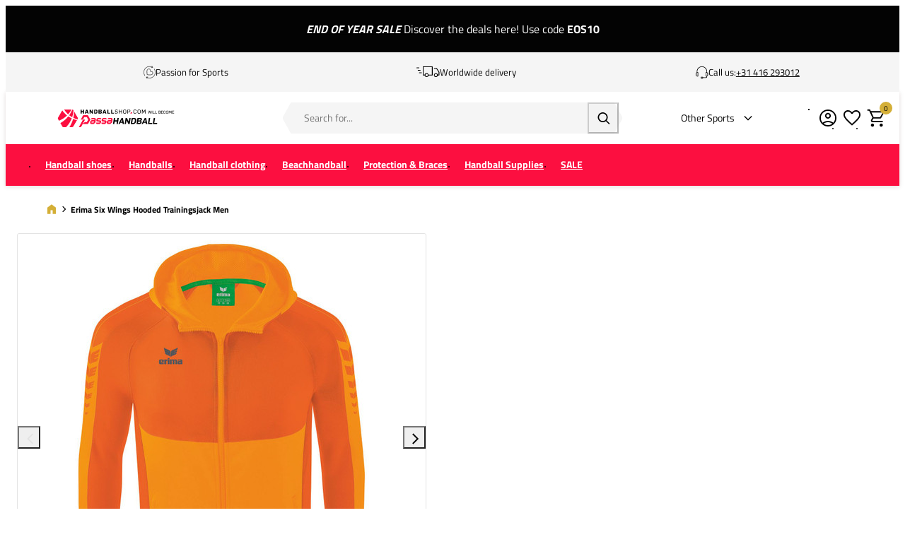

--- FILE ---
content_type: text/html; charset=UTF-8
request_url: https://www.handballshop.com/erima-six-wings-hooded-trainingsjack-men-1032212
body_size: 19867
content:
<!DOCTYPE html>
<html lang="en-GB">
<head>
    <script data-required="true">
    window.dataLayer = window.dataLayer || [];
</script>

<link rel="preconnect" href="https://cdn.sportshop.com"/>

<link rel="preload" href="https://cdn.sportshop.com/catalog/product/559/559/1/5/153638_1.jpg?v=36ac40bf7198773a" as="image" imagesrcset="https://cdn.sportshop.com/catalog/product/559/559/1/5/153638_1.jpg?v=36ac40bf7198773a 1x, https://cdn.sportshop.com/catalog/product/1118/1118/1/5/153638_1.jpg?v=36ac40bf7198773a 2x" fetchpriority="high" />

    <title>Erima Six Wings Hooded Trainingsjack Men - Handballshop.com</title>
    <meta data-required="true" name="description" content="&lt;br&gt;"/>
    <meta data-required="true" name="keywords" content=""/>
    <meta data-required="true" name="robots" content="INDEX,FOLLOW"/>
            <link data-required="true" rel="canonical" href="https://www.handballshop.com/erima-six-wings-hooded-trainingsjack-men-1032212"/>
    

<meta data-required="true" http-equiv="Content-Type" content="text/html; charset=utf-8"/>

    <meta data-required="true" property="og:title" content="Erima Six Wings Hooded Trainingsjack Men"/>
            <meta data-required="true" property="og:image" content="https://cdn.sportshop.com/catalog/product/500/500/1/5/153638_1.jpg?v=36ac40bf7198773a"/>
        <meta data-required="true" property="og:url" content="https://www.handballshop.com/erima-six-wings-hooded-trainingsjack-men-1032212"/>
    <meta data-required="true" property="og:type" content="website"/>
    <meta data-required="true" property="og:description" content=""/>
    <meta data-required="true" property="og:site_name" content="Handbalshop"/>
            <meta data-required="true" property="og:image:alt" content="Erima Six Wings Hooded Trainingsjack Men"/>
            
<base href="https://www.handballshop.com/"/>

<meta data-required="true" name="csrf-token" content="BlN5eWGNpBoylWy6hYCEycNpus1lPLGcbK5qzwVH"/>
<meta data-required="true" http-equiv="X-UA-Compatible" content="IE=edge"/>
<meta data-required="true" name="viewport" content="width=device-width, initial-scale=1.0, maximum-scale=1.0, user-scalable=0"/>

<link rel="icon" type="image/png" href="https://www.handballshop.com/favicon-96x96.png" sizes="96x96" />
<link rel="icon" type="image/svg+xml" href="https://www.handballshop.com/favicon.svg" />
<link rel="shortcut icon" href="https://www.handballshop.com/favicon.ico" />
<link rel="apple-touch-icon" sizes="180x180" href="https://www.handballshop.com/apple-touch-icon.png" />
<meta name="apple-mobile-web-app-title" content="Passasports" />
<link rel="manifest" href="https://www.handballshop.com/site.webmanifest" />

<link rel="preload" as="style" href="https://www.handballshop.com/build/default/assets/app-DQZlt7d5.css" /><link rel="preload" as="style" href="https://www.handballshop.com/build/default/assets/tailwind-BUw7kvoe.css" /><link rel="stylesheet" href="https://www.handballshop.com/build/default/assets/app-DQZlt7d5.css" data-navigate-track="reload" /><link rel="stylesheet" href="https://www.handballshop.com/build/default/assets/tailwind-BUw7kvoe.css" data-navigate-track="reload" />
<script>
     window.addEventListener('load', () => window.setTimeout(() => {
        const makeLink = (asset) => {
            const link = document.createElement('link')

            Object.keys(asset).forEach((attribute) => {
                link.setAttribute(attribute, asset[attribute])
            })

            return link
        }

        const loadNext = (assets, count) => window.setTimeout(() => {
            if (count > assets.length) {
                count = assets.length

                if (count === 0) {
                    return
                }
            }

            const fragment = new DocumentFragment

            while (count > 0) {
                const link = makeLink(assets.shift())
                fragment.append(link)
                count--

                if (assets.length) {
                    link.onload = () => loadNext(assets, 1)
                    link.onerror = () => loadNext(assets, 1)
                }
            }

            document.head.append(fragment)
        })

        loadNext([], 3)
    }))
</script>


    <link rel="alternate" hreflang="nl-NL" href="https://www.handbalshop.nl/erima-six-wings-hooded-trainingsjack-men-1032212" />
                                <link rel="alternate" hreflang="en-GB" href="https://www.handballshop.com/erima-six-wings-hooded-trainingsjack-men-1032212" />
                                <link rel="alternate" hreflang="de-DE" href="https://www.handballshop.de/erima-six-wings-hooded-trainingsjack-men-1032212" />
            
<script type="application/ld+json">{"@context":"https://schema.org","@type":"Product","name":"Erima Six Wings Hooded Trainingsjack Men","inProductGroupWithID":"153638","sku":"153638","image":"https://cdn.sportshop.com/catalog/product/406/406/1/5/153638_1.jpg?v=36ac40bf7198773a","brand":{"@type":"Brand","name":"Erima"},"description":"<br>","url":"https://www.handballshop.com/erima-six-wings-hooded-trainingsjack-men-1032212","offers":[{"@type":"Offer","url":"https://www.handballshop.com/erima-six-wings-hooded-trainingsjack-men-1032212?size=5594","sku":"153638-1-S","mpn":"1032212","gtin":"4062075102184","price":43.95,"priceValidUntil":"2026-01-15 07:08:28","priceCurrency":"EUR","hasMerchantReturnPolicy":{"@type":"MerchantReturnPolicy","returnPolicyCategory":"https://schema.org/MerchantReturnFiniteReturnWindow"},"itemCondition":"https://schema.org/NewCondition","availability":"https://schema.org/OutOfStock","size":"S"},{"@type":"Offer","url":"https://www.handballshop.com/erima-six-wings-hooded-trainingsjack-men-1032212?size=5595","sku":"153638-1-M","mpn":"1032212","gtin":"4062075102191","price":43.95,"priceValidUntil":"2026-01-15 07:08:28","priceCurrency":"EUR","hasMerchantReturnPolicy":{"@type":"MerchantReturnPolicy","returnPolicyCategory":"https://schema.org/MerchantReturnFiniteReturnWindow"},"itemCondition":"https://schema.org/NewCondition","availability":"https://schema.org/OutOfStock","size":"M"},{"@type":"Offer","url":"https://www.handballshop.com/erima-six-wings-hooded-trainingsjack-men-1032212?size=5596","sku":"153638-1-L","mpn":"1032212","gtin":"4062075102207","price":43.95,"priceValidUntil":"2026-01-15 07:08:28","priceCurrency":"EUR","hasMerchantReturnPolicy":{"@type":"MerchantReturnPolicy","returnPolicyCategory":"https://schema.org/MerchantReturnFiniteReturnWindow"},"itemCondition":"https://schema.org/NewCondition","availability":"https://schema.org/OutOfStock","size":"L"},{"@type":"Offer","url":"https://www.handballshop.com/erima-six-wings-hooded-trainingsjack-men-1032212?size=5597","sku":"153638-1-XL","mpn":"1032212","gtin":"4062075102214","price":43.95,"priceValidUntil":"2026-01-15 07:08:28","priceCurrency":"EUR","hasMerchantReturnPolicy":{"@type":"MerchantReturnPolicy","returnPolicyCategory":"https://schema.org/MerchantReturnFiniteReturnWindow"},"itemCondition":"https://schema.org/NewCondition","availability":"https://schema.org/OutOfStock","size":"XL"},{"@type":"Offer","url":"https://www.handballshop.com/erima-six-wings-hooded-trainingsjack-men-1032212?size=5777","sku":"153638-1-2XL","mpn":"1032212","gtin":"4062075102221","price":43.95,"priceValidUntil":"2026-01-15 07:08:28","priceCurrency":"EUR","hasMerchantReturnPolicy":{"@type":"MerchantReturnPolicy","returnPolicyCategory":"https://schema.org/MerchantReturnFiniteReturnWindow"},"itemCondition":"https://schema.org/NewCondition","availability":"https://schema.org/OutOfStock","size":"2XL"},{"@type":"Offer","url":"https://www.handballshop.com/erima-six-wings-hooded-trainingsjack-men-1032212?size=5778","sku":"153638-1-3XL","mpn":"1032212","gtin":"4062075102238","price":43.95,"priceValidUntil":"2026-01-15 07:08:28","priceCurrency":"EUR","hasMerchantReturnPolicy":{"@type":"MerchantReturnPolicy","returnPolicyCategory":"https://schema.org/MerchantReturnFiniteReturnWindow"},"itemCondition":"https://schema.org/NewCondition","availability":"https://schema.org/OutOfStock","size":"3XL"}]}</script>
    <link rel="apple-touch-icon" href="https://d2dglb1590sxlb.cloudfront.net/resources/669e02f5c9e77c0001af1ff7/66ea794d46e0fb0007c0d96e">
<link rel="android-touch-icon" href="https://d2dglb1590sxlb.cloudfront.net/resources/669e02f5c9e77c0001af1ff7/66ea794d46e0fb0007c0d96e">


<script>
    window.Config = {
        store_context_id: '',
        base_url: 'https://www.handballshop.com/',
        absolute_base_url: 'https://www.handballshop.com',
        solar_origin_url: 'https://www.handballshop.com',
        solar_base_url: 'https://www.handballshop.com',
        solar_api_base_url: 'https://www.handballshop.com/api',
        mage_api_base_url: 'https://magento.sportshop.com',
        solar_checkout_url: 'checkout',
        solar_cdn_base_url: 'https://cdn.sportshop.com',
        active_store_id: 7,
        active_store_code: 'handbalshop_en',
        active_website_code: 'handbalshop',
        active_theme_code: 'default',
        default_country_code: 'GB',
        display_currency_code: 'EUR',
        design_head_title_suffix: ' - Handballshop.com',
        default_delivery_promise: '',
        default_method_code: 'bestway',
        default_carrier_code: 'tablerate',
        tweakwise: {
            default_slider_configuration: '{&quot;desktop-enable-pagination&quot;:&quot;false&quot;,&quot;tablet-enable-pagination&quot;:&quot;false&quot;,&quot;mobile-enable-pagination&quot;:&quot;false&quot;,&quot;desktop-slides-to-show&quot;:4,&quot;tablet-slides-to-show&quot;:3,&quot;mobile-slides-to-show&quot;:2,&quot;desktop-slide-gap&quot;:&quot;20px&quot;,&quot;tablet-slide-gap&quot;:&quot;20px&quot;,&quot;mobile-slide-gap&quot;:&quot;20px&quot;,&quot;loop&quot;:&quot;true&quot;}',
        },
        sentry: {
            environment: 'production',
            dsn: 'https://0a04ebaceadbb4bfc02b54b1facabbf5@o4510358008430592.ingest.de.sentry.io/4510384999825488',
            sample_rate: 0.5,
        }
    };
</script>
    <!-- Google Tag Manager -->
    <script>(function(w,d,s,l,i){w[l]=w[l]||[];w[l].push({'gtm.start':
                new Date().getTime(),event:'gtm.js'});var f=d.getElementsByTagName(s)[0],
            j=d.createElement(s),dl=l!='dataLayer'?'&l='+l:'';j.async=true;j.src=
            'https://www.googletagmanager.com/gtm.js?id='+i+dl;f.parentNode.insertBefore(j,f);
        })(window,document,'script','dataLayer','GTM-MJ4TWQ');</script>
    <!-- End Google Tag Manager -->
</head>
<body class="">
<!-- Google Tag Manager (noscript) -->
    <noscript><iframe src="https://www.googletagmanager.com/ns.html?id=GTM-MJ4TWQ"
                      height="0" width="0" style="display:none;visibility:hidden"></iframe></noscript>
    <!-- End Google Tag Manager (noscript) -->

<div class="off-canvas position-left" id="offCanvas" data-off-canvas>
    <div class="modal__header">
        <span class="--title">Menu</span>
        <button class="close-button" aria-label="Close menu" type="button" data-close>
            <span aria-hidden="true"></span>
        </button>
    </div>
    <div class="modal__content">
        <div class="vertical menu drilldown" data-drilldown data-back-button="<li class='js-drilldown-back' tabindex='0'><button>Back</button></li>">
            <ul class="vertical menu drilldown" data-drilldown>
    <li class="mobile__menu--top">
                    <ul><li><a href="/customer/account/login">Account</a></li><li><a href="/en/customer-service">Support</a></li><li><a href="/en/returns">Returns</a></li></ul>
            </li>
            <li class="">
            <a href="https://www.handballshop.com/handballshoes" >
                                <span>Handball shoes</span>
            </a>
                            <ul class="menu vertical nested"><li><a href="/handballshoes/" class="title">All Handball shoes</a></li>
<li><a href="/handballshoes/_gender-Men">Men</a></li>
<li><a href="/handballshoes/_gender-Women">Women</a></li>
<li><a href="/handballshoes/_gender-Boys">Boys</a></li>
<li><a href="/handballshoes/_gender-Girls">Girls</a></li>
<li>&nbsp;</li>
<li><a href="/handball-supplies/handball-keeper/_attr-indoorshoe-type-Goalkeeper-shoes">Goalkeeper shoes</a></li>
<li><a style="color:#df2d4c" href="/sale/sale-handball-shoes">Handball shoes SALE</a></li>
<li>&nbsp;</li>
	<li class ="is-drilldown-submenu-parent"><a href="/" class="title">Brands</a>
		<ul class="menu vertical nested third">
<li><a href="/handballshoes/adidas">adidas</a></li>
<li><a href="/handballshoes/asics">ASICS</a></li>
<li><a href="/handballshoes/hummel">Hummel</a></li>
<li><a href="/handballshoes/kempa">Kempa</a></li>
<li><a href="/handballshoes/mizuno">Mizuno</a></li>
<li><a href="/handballshoes/nike">Nike</a></li>
<li><a href="/handballshoes/puma">Puma</a></li>
<li><a href="/handballshoes/_brand-Under-Armour">Under Armour</a></li>
		</ul>
	</li>
<li class ="is-drilldown-submenu-parent"><a href="/" class="title">Top 5 Handball Shoes</a>
		<ul class="menu vertical nested third">
<li><a href="/handballshoes/adidas-stabil">adidas Stabil 16</a></li>
<li><a href="/handballshoes/mizuno-wave-stealth">Mizuno Wave Stealth 6</a></li>
<li><a href="/handballshoes/_brand-Puma_attr-serie-type-Puma-Accelerate">Puma Accelerate</a></li>
<li><a href="/handballshoes/_attr-serie-type-Mizuno-Wave-Mirage?page=1">Mizuno Wave Mirage 5</a></li>
<li><a href="/handballshoes/_brand-ASICS_attr-serie-type-ASICS%20Sky%20Elite">ASICS Sky Elite FF 3</a></li>
		</ul>
	</li>
<li class ="is-drilldown-submenu-parent"><a href="/" class="title">Also useful</a>
		<ul class="menu vertical nested third">
					<li><a href="/handball-clothing/handball-socks">Handball socks</a></li>
					<li><a href="/handball-clothing/_attr-sok-type-Compression-Sock?page=1">Compression socks</a></li>
					<li><a href="/handball-supplies/bathing-sandals">Bathing sandals</a></li>
					<li><a href="/handball-supplies/shoe-accessories">Shoe accessories</a></li>
		</ul>
</li></ul>
                    </li>
            <li class="">
            <a href="https://www.handballshop.com/handballs" >
                                <span>Handballs</span>
            </a>
                            <ul class="menu vertical nested"><li><a href="/handballs" class="title">Handballs</a></li>
<li><a href="/handballs">All handballs</a></li>
<li>	<a href="/beachhandball/beachhandballs">Beachhandballs</a></li>
<li><a href="/handballs/_size-Size-00_size-Size-0_size-Size-1">Youth handballs</a></li>
<li><a href="/handballs/_Foam-handballs">Foam handballs</a></li>
<li><a href="/handballs/_Rubber-handballs/">Rubber handballs</a></li>
<li><a href="/handballs/_Street-handballs/">Street handballs</a></li>
<li><a style="color:#df2d4c" href="/sale/handball-discount">Handball SALE</a></li>
<li>&nbsp;</li>
	<li class ="is-drilldown-submenu-parent"><a href="/" class="title">Sizes</a>
		<ul class="menu vertical nested third">
<li><a href="/handballs/size-00">Size 00</a></li>
<li><a href="/handballs/size-0">Size 0</a></li>
<li><a href="handballs/size-1">Size 1</a></li>
<li><a href="/handballs/size-2">Size 2</a></li>
<li><a href="/handballs/size-3">Size 3</a></li>
		</ul>
	</li>
	<li class ="is-drilldown-submenu-parent"><a href="/" class="title">Brands</a>
		<ul class="menu vertical nested third">
<li><a href="/handballs/erima">Erima</a></li>
<li><a href="/handballs/hummel">Hummel</a></li>
<li><a href="/handballs/kempa">Kempa</a></li>
<li><a href="/handballs/molten">Molten</a></li>
<li><a href="/handballs/puma">Puma</a></li>
<li><a href="/handballs/select">Select</a></li>
<li><a href="/handballs/trial">Trial</a></li>
		</ul>
	</li>
	<li class ="is-drilldown-submenu-parent"><a href="/" class="title">Also usefull</a>
		<ul class="menu vertical nested third">
<li><a href="/handball-supplies/resin">Resin/wax</a></li>
<li><a href="/handball-supplies/pumps">Air pumps</a></li>
<li><a href="/handball-supplies/sports-bags/_attr-bag-type-Ball-bags">Ball bags</a></li>
		</ul>
	</li></ul>
                    </li>
            <li class="">
            <a href="https://www.handballshop.com/handball-clothing" >
                                <span>Handball clothing</span>
            </a>
                            <ul class="menu vertical nested"><li><a href="/handball-clothing/" class="title">All Handball clothing</a></li>
<li class ="is-drilldown-submenu-parent"><a href="/" class="title">Men</a>
		<ul class="menu vertical nested third">
			<li><a href="/handball-clothing/_gender-Men"><b>All men's clothing</b></a></li>
			<li><a href="/handball-clothing/handball-shirts-men">Handball shirts</a></li>
			<li><a href="/handball-clothing/handball-pants-men">Handball shorts</a></li>
			<li><a href="/handball-clothing/training-sets/_gender-Men">Training sets</a></li>
			<li><a href="/handball-clothing/handball-sweaters/_gender-Men">Handbal sweaters</a></li>
			<li><a href="/handball-clothing/handball-jackets/_gender-Men">Handbal jackets</a></li>
			<li><a href="/handball-clothing/_ois-kledingtyp-Tracksuit_gender-Men">Tracksuits</a></li>
			<li><a href="/handball-clothing/handball-pants/_gender-Men">Training pants</a></li>
			<li><a href="/handball-clothing/handball-socks/_gender-Men">Handball socks</a></li>
			<li><a href="/handball-clothing/thermal-clothing/_gender-Men">Base layer clothing</a></li>
		</ul>
	</li>
<li class ="is-drilldown-submenu-parent"><a href="/" class="title">Women</a>
		<ul class="menu vertical nested third">
			<li><a href="/handball-clothing/_gender-Women"><b>All women's clothing</b></a></li>
			<li><a href="/handball-clothing/handball-shirts/women">Handball shirts</a></li>
			<li><a href="/handball-clothing/_ois-kledingtyp-Shorts_gender-Women">Handball shorts</a></li>
			<li><a href="/handball-clothing/training-sets/_gender-Women">Training sets</a></li>
			<li><a href="/handball-clothing/handball-sweaters/_gender-Women">Handbal Sweaters</a></li>
			<li><a href="/handball-clothing/handball-jackets/_gender-Women">Handbal Jackets</a></li>
			<li><a href="/handball-clothing/_ois-kledingtyp-Tracksuit_gender-Women">Tracksuits</a></li>
			<li><a href="/handball-clothing/handball-pants/_gender-Women">Training pants</a></li>
			<li><a href="/handball-clothing/handball-socks/_gender-Women">Handball socks</a></li>
			<li><a href="/handball-clothing/sports-bra">Sports Bras</a></li>
			<li><a href="/handball-clothing/thermal-clothing/_gender-Women">Base Layer Clothing</a></li>
		</ul>
	</li>
<li class ="is-drilldown-submenu-parent"><a href="/" class="title">Boys</a>
		<ul class="menu vertical nested third">
			<li><a href="/handball-clothing/_gender-Boys"><b>All Boys clothing</b></a></li>
			<li><a href="/handball-clothing/_ois-kledingtyp-Shirts_gender-Boys">Handball shirts</a></li>
			<li><a href="/handball-clothing/_ois-kledingtyp-Shorts_gender-Boys">Handball shorts</a></li>
			<li><a href="/handball-clothing/training-sets/_gender-Boys">Training sets</a></li>
			<li><a href="/handball-clothing/handball-sweaters/_gender-Boys">Handbal Sweaters</a></li>
			<li><a href="/handball-clothing/handball-jackets/_gender-Boys">Handbal Jackets</a></li>
			<li><a href="/handball-clothing/_ois-kledingtyp-Tracksuit_gender-Boys">Tracksuits</a></li>
			<li><a href="/handball-clothing/handball-pants/_gender-Boys">Training pants</a></li>
			<li><a href="/handball-clothing/handball-socks/_gender-Boys">Handball socks</a></li>
			<li><a href="/handball-clothing/thermal-clothing/_gender-Boys">Base Layer Clothing</a></li>
		</ul>
	</li>
<li class ="is-drilldown-submenu-parent"><a href="/" class="title">Girls</a>
		<ul class="menu vertical nested third">
			<li><a href="/handball-clothing/_gender-Girls"><b>All Girls clothing</b></a></li>
			<li><a href="/handball-clothing/_ois-kledingtyp-Shirts_gender-Girls">Handball shirts</a></li>
			<li><a href="/handball-clothing/_ois-kledingtyp-Shorts_gender-Girls">Handball shorts</a></li>
			<li><a href="/handball-clothing/training-sets/_gender-Girls">Training sets</a></li>
			<li><a href="/handball-clothing/handball-sweaters/_gender-Girls">Handbal Sweaters</a></li>
			<li><a href="/handball-clothing/handball-jackets/_gender-Girls">Handbal Jackets</a></li>
			<li><a href="/handball-clothing/_ois-kledingtyp-Tracksuit_gender-Girls">Tracksuits</a></li>
			<li><a href="/handball-clothing/handball-pants/_gender-Girls">Training pants</a></li>
			<li><a href="/handball-clothing/handball-socks/_gender-Girls">Handball socks</a></li>
			<li><a href="/handball-clothing/thermal-clothing/_gender-Girls">Base Layer Clothing</a></li>
		</ul>
	</li>
<li>&nbsp;</li>
	<li class ="is-drilldown-submenu-parent"><a href="/" class="title">Brands</a>
		<ul class="menu vertical nested third">
<li><a href="/handball-clothing/"><b>All Brands</b></a></li>
<li><a href="/handball-clothing/_brand-adidas/">adidas</a></li>
<li><a href="/handball-clothing/_brand-Erima/">Erima</a></li>
<li><a href="/handball-clothing/_brand-Hummel/">Hummel</a></li>
<li><a href="/handball-clothing/_brand-Kempa/">Kempa</a></li>
<li><a href="/handball-clothing/_brand-Mizuno/">Mizuno</a></li>
<li><a href="/handball-clothing/_brand-Nike/">Nike</a></li>
<li><a href="/handball-clothing/_brand-Select/">Select</a></li>
<li><a href="/handball-clothing/_brand-Stanno/">Stanno</a></li>
		</ul>
	</li>
<li>&nbsp;</li>
<li><a style="color:#df2d4c" href="/sale/sale-clothing">Handball clothing SALE</a></li></ul>
                    </li>
            <li class="">
            <a href="https://www.handballshop.com/beachhandball" >
                                <span>Beachhandball</span>
            </a>
                            <ul class="menu vertical nested"><li>
	<a href="/beachhandball" class="title">All Beachhandball</a>
</li>
<li class ="is-drilldown-submenu-parent"><a href="/" class="title">Beachsocks</a>
		<ul class="menu vertical nested third">
			<li><a href="/beachhandball/beachsocks/"><b>All Beachsocks</b></a></li>
			<li><a href="/beachhandball/beachsocks/_brand-Beach-Socks">Beach Socks</a></li>
			<li><a href="/beachhandball/beachsocks/_brand-Mizuno">Mizuno</a></li>
			<li><a href="/beachhandball/beachsocks/_brand-Stanno">Vincere</a></li>
		</ul>
	</li>
	<li class ="is-drilldown-submenu-parent"><a href="/" class="title">Beachhandballs</a>
		<ul class="menu vertical nested third">
			<li><a href="/beachhandball/beachhandballs/"><b>All Beachhandballs</b></a></li>
			<li><a href="/beachhandball/beachhandballs/_brand-Hummel">Hummel</a></li>
			<li><a href="/beachhandball/beachhandballs/_brand-Select">Select</a></li>
			<li><a href="/beachhandball/beachhandballs/_brand-Trial/">Trial</a></li>
		</ul>
	</li>
	<li class ="is-drilldown-submenu-parent"><a href="/" class="title">Beachhandball clothing</a>
		<ul class="menu vertical nested third">
			<li><a href="/beachhandball/beachhandball-clothing"><b>All beachhandball clothing</b></a></li>
			<li><a href="/beachhandball/beachhandball-clothing/_gender-Women">Women</a></li>
			<li><a href="/beachhandball/beachhandball-clothing/_gender-Men">Men</a></li>
			<li><a href="/beachhandball/beachhandball-clothing/_gender-Girls">Girls</a></li>
			<li><a href="/beachhandball/beachhandball-clothing/_gender-Boys">Boys</a></li>
		</ul>
	</li>
	<li class ="is-drilldown-submenu-parent"><a href="/" class="title">Sunglasses</a>
		<ul class="menu vertical nested third">
			<li><a href="/beachhandball/sunglasses"><b>All sunglasses</b></a></li>
			<li><a href="/beachhandball/sunglasses/_brand-Athletes-Eyewear">Athletes Eyewear</a></li>
			<li><a href="/beachhandball/sunglasses/_brand-Goodr">Goodr</a></li>
		</ul>
	</li>
<li>
	<a href="/beachhandball/beachhandball-supplies"><b>Beachhandball accessories</b></a>
</li></ul>
                    </li>
            <li class="">
            <a href="https://www.handballshop.com/protection-and-braces" >
                                <span>Protection &amp; Braces</span>
            </a>
                            <ul class="menu vertical nested"><li><a href="/protection-and-braces/" class="title">All Protection & braces</a></li>
<li><a href="/protection-and-braces/kneeprotection">Knee protection</a></li>
<li><a href="/protection-and-braces/elbowprotection">Elbow protection</a></li>
<li><a href="/protection-and-braces/handball-goalkeeper-protection">Goalkeeper protection</a></li>
<li><a href="/protection-and-braces/armsleeves">Armsleeves</a></li>
<li><a href="/protection-and-braces/_Calf?page=1">Calf sleeves</a></li>
<li><a href="/handball-clothing/_attr-sok-type-Compression-Sock?page=1">Compression socks</a></li>

<li>&nbsp;</li>
	<li class ="is-drilldown-submenu-parent"><a href="/" class="title">Braces & Support</a>
		<ul class="menu vertical nested third">
		<li><a href="/protection-and-braces/braces-and-support"><b>All Braces & Support</b></a></li>
		<li><a href="/protection-and-braces/braces-and-support/_attr-brace-type-Ankle/">Ankle</a></li>
		<li><a href="/protection-and-braces/braces-and-support/_attr-brace-type-Back">Back</a></li>	
		<li><a href="/protection-and-braces/braces-and-support/_attr-brace-type-Calf/">Calf</a></li>
		<li><a href="/protection-and-braces/braces-and-support/_attr-brace-type-Elbow">Elbow</a></li>	
		<li><a href="/protection-and-braces/braces-and-support/_attr-brace-type-Knee/">Knee</a></li>
		<li><a href="/protection-and-braces/braces-and-support/_attr-brace-type-Shoulder">Shoulder</a></li>	
		<li><a href="/protection-and-braces/braces-and-support/_attr-brace-type-Wrist/">Wrist</a></li>
	</ul>
	</li>
	<li class ="is-drilldown-submenu-parent"><a href="/" class="title">Brands</a>
		<ul class="menu vertical nested third">
			<li><a href="/protection-and-braces/"><b>All brands</b></a></li>
			<li><a href="/protection-and-braces/_brand-ASICS">ASICS</a></li>
			<li><a href="/protection-and-braces/_brand-Kempa">Kempa</a></li>			
			<li><a href="/protection-and-braces/_brand-MC-David">MC David</a></li>
			<li><a href="/protection-and-braces/_brand-Mizuno">Mizuno</a></li>	
			<li><a href="/protection-and-braces/_brand-Push-Sports">Push Sports</a></li>
			<li><a href="/protection-and-braces/_brand-Rehband">Rehband</a></li>
			<li><a href="/protection-and-braces/_brand-Select">Select</a></li>
			<li><a href="/protection-and-braces/_brand-Shock-Doctor">Shock Doctor</a></li>
		</ul>
	</li></ul>
                    </li>
            <li class="">
            <a href="https://www.handballshop.com/handball-supplies" >
                                <span>Handball Supplies</span>
            </a>
                            <ul class="menu vertical nested"><li><a href="/handball-supplies/" class="title">All Handball supplies</a></li>
<li><a href="/handball-supplies/pumps">Ball Pumps</a></li>
<li><a href="/handball-supplies/bathing-sandals">Bathing sandals</a></li>
<li><a href="/handball-supplies/black-armbands">Black arm bands</a></li>
<li><a href="/handball-supplies/handball-keeper">Goalkeeper</a></li>
<li><a href="/handball-supplies/merchandise/">Handball merchandise</a></li>
<li><a href="/handball-supplies/handballgoals-and-nets">Handballgoal and -net</a></li>
<li><a href="/handball-supplies/injury-prevention">Injury prevention and recovery</a></li>
<li><a href="/handball-supplies/handball-referees">Referee</a></li>
<li><a href="/handball-supplies/resin">Resin / Wax</a></li>
<li><a href="/handball-supplies/sports-bags">Sports bags</a></li>
<li><a href="/handball-supplies/_ois-accesstype-Hair-ties_ois-accesstype-Sweatbands?page=1">Sweat- & wristbands</a></li>
<li><a href="/handball-supplies/tape">Tape</a></li>
<li><a href="/handball-supplies/trainer-and-coach">Trainer and coach</a></li>
<li><a href="/handball-supplies/training-gear">Training gear</a></li>
<li><a href="/handball-supplies/trainingvests">Training vests</a></li>
<li><a href="/handball-supplies/water-bottles">Water bottles &amp; Bottle carriers</a></li></ul>
                    </li>
            <li class="">
            <a href="https://www.handballshop.com/sale" >
                                <span>SALE</span>
            </a>
                            <ul class="menu vertical nested"><li>
	<a href="/sale/" class="title">SALE</a>
</li>
	<li class ="is-drilldown-submenu-parent"><a href="/" class="title">Handball Shoes</a>
		<ul class="menu vertical nested third">
			<li><a href="/sale/sale-handball-shoes"><b>All SALE Shoes</b></a></li>
			<li><a href="/sale/sale-handball-shoes/_gender-Women">Women</a></li>
			<li><a href="/sale/sale-handball-shoes/_gender-Men">Men</a></li>
			<li><a href="/sale/sale-handball-shoes/_gender-Girls">Girls</a></li>
			<li><a href="/sale/sale-handball-shoes/_gender-Boys">Boys</a></li>
		</ul>
	</li>
	<li class ="is-drilldown-submenu-parent"><a href="/" class="title">Handball Clothing</a>
		<ul class="menu vertical nested third">
			<li><a href="/sale/sale-clothing"><b>All SALE Clothing</b></a></li>
			<li><a href="/sale/sale-clothing/_gender-Women">Women</a></li>
			<li><a href="/sale/sale-clothing/_gender-Men">Men</a></li>
			<li><a href="/sale/sale-clothing/_gender-Girls">Girls</a></li>
			<li><a href="/sale/sale-clothing/_gender-Boys">Boys</a></li>
		</ul>
	</li>
	<li class ="is-drilldown-submenu-parent"><a href="/" class="title">Handballs</a>
		<ul class="menu vertical nested third">
			<li><a href="/sale/handball-discount"><b>All Sale Handballs</b></a></li>
			<li><a href="/sale/handball-discount/_size-Size-00">Size 00</a></li>
			<li><a href="/sale/handball-discount/_size-Size-0">Size 0</a></li>
			<li><a href="/sale/handball-discount/_size-Size-1">Size 1</a></li>
			<li><a href="/sale/handball-discount/_size-Size-2">Size 2</a></li>
			<li><a href="/sale/handball-discount/_size-Size-3">Size 3</a></li>
		</ul>
	</li>
<li>
	<a href="/sale/sale-accessories"><b>Accessories</b></a>
</li>
<li>&nbsp;</li>
	<li class ="is-drilldown-submenu-parent"><a href="/" class="title">Brands</a>
		<ul class="menu vertical nested third">
			<li><a href="/sale"><b>All SALE</b></a></li>
			<li><a href="/sale/_brand-adidas">adidas</a></li>
			<li><a href="/sale/_brand-ASICS">ASICS</a></li>
			<li><a href="/sale/_brand-Erima">Erima</a></li>
			<li><a href="/sale/_brand-Hummel">Hummel</a></li>
			<li><a href="/sale/_brand-Kempa">Kempa</a></li>
			<li><a href="/sale/_brand-Mizuno">Mizuno</a></li>
			<li><a href="/sale/_brand-Nike">Nike</a></li>
			<li><a href="/sale/_brand-Puma">Puma</a></li>
			<li><a href="/sale/_brand-Select">Select</a></li>
			<li><a href="/sale/_brand-Stanno">Stanno</a></li>
		</ul>
	</li></ul>
                    </li>
    </ul>
<div class="customer__service-menu">
    <ul><li>Customer Service</li><li><a href="/customer-service">Customer Service</a></li><li><a href="/faq-order-process">Ordering and payment</a></li><li><a href="/faq-my-order">My order and account</a></li><li><a href="/faq-shipping-delivery">Shipping and delivery</a></li><li><a href="/faq-return">Returns</a></li><li><a href="/faq-warranty-complaints">Warranty</a></li><li><a href="/printing-and-embroidery">Printing and embroidery</a></li></ul></div>
        </div>
    </div>
</div>
<main id="solar-app" class="off-canvas-content" data-off-canvas-content>
                <header>
    <div id="siteBannerContainer-442">
            <div style="background-color: #030303;" class="site__banner --padding --top_banner">
                <div class="--content">
                                            <a href="/sale/end-of-season-deals">
        <span style="color: #fafafa; font-size: 15px;"><p><em><strong>END OF YEAR SALE</strong>&nbsp;</em>Discover the deals here! Use code<strong> EOS10</strong></p></span>
    </a>
                                    </div>
                            </div>
        </div>

                <div class="top__usp">
        <div class="grid-container">
            <ul><li><img src="https://magento.sportshop.com/media/logo/usp-rma.svg" alt="Passion" width="17" height="19">Passion for Sports</li><li><img src="https://magento.sportshop.com/media/logo/usp-shipping.svg"  width="33" height="16" alt="delivery">Worldwide delivery</li><li><img src="https://magento.sportshop.com/media/logo/usp-return.svg" alt="Call us" width="18" height="19">Call us:<a href="tel:+31 416 293012">+31 416 293012</a></li></ul>        </div>
    </div>
    <div class="sticky is-at-top" data-sticky data-top-anchor="30">
                <div class="grid-container">
            <button data-toggle="offCanvas" class="menu__toggle show-for-small-only"></button>
            <a href="https://www.handballshop.com" class="_logo">
    <img
        src="/static_solar/assets/images/logos/handbalshop_en.svg"
        alt="PassaHandball"
        width="280"
        height="25"
    />
</a>
            <div class="header__logos hide-for-small-only">
                </div>
            <div class="header__nav">
                <div class="store__selector hide-for-small-only">
    <span>Other Sports</span>    <div>        <ul>       <li>                <a href="https://www.passasports.com/football?&utm_medium=referral&utm_campaign=store-selector" target="_blank">                    <img src="https://magento.sportshop.com/media/other-sports/voetbaldirect.jpg" alt="voetbaldirect"  width="80" height="54"/>                    <strong><span style="color: #df2d4c;">Passa</span><span>Football</span></strong>                </a>            </li>            <li>                <a href="https://www.passasports.com/tennis?&utm_medium=referral&utm_campaign=store-selector" target="_blank">                    <img src="https://magento.sportshop.com/media/other-sports/tennisdirect.jpg" alt="tennisdirect"  width="80" height="54"/>                    <strong><span style="color: #df2d4c;">Passa</span><span>Tennis</span></strong>                </a>            </li>            <li>                <a href="https://www.passasports.com/padel?&utm_medium=referral&utm_campaign=store-selector" target="_blank">                    <img src="https://magento.sportshop.com/media/other-sports/padeldirect.jpg" alt="padeldirect"  width="80" height="54"/>                    <strong><span style="color: #df2d4c;">Passa</span><span>Padel</span></strong>                </a>            </li>                    <span>                        Powered by                        <svg width="103" height="19" viewBox="0 0 103 19" fill="none" xmlns="http://www.w3.org/2000/svg">                            <path d="M58.0363 14.1614C56.2031 14.1614 54.8252 13.3208 54.4238 11.8174L55.682 11.4485C55.9895 12.4043 56.7923 13.066 58.0633 13.066C59.0797 13.066 60.15 12.5954 60.15 11.5368C60.15 10.6582 59.4412 10.2882 58.5316 10.059C58.2241 9.98182 56.9132 9.613 56.6186 9.51129C55.6962 9.18046 54.9333 8.51755 54.9333 7.35717C54.9333 5.70053 56.3111 4.77051 58.0633 4.77051C59.5878 4.77051 60.819 5.28024 61.3272 6.59257L60.1899 7.05206C59.7615 6.19801 59.0668 5.84144 58.0492 5.84144C57.1396 5.84144 56.2571 6.32545 56.2571 7.22974C56.2571 7.94288 56.8463 8.30067 57.6079 8.50408C57.9154 8.59353 59.2675 8.96357 59.6007 9.07753C60.617 9.40837 61.4867 10.059 61.4867 11.4093C61.4867 13.1554 59.948 14.1614 58.035 14.1614" fill="black"/>                            <path d="M66.2777 5.99281H64.4444V9.39554H66.3034C67.6414 9.39554 68.4043 8.82208 68.4043 7.66293C68.4043 6.50377 67.5745 5.99403 66.2777 5.99403M66.5324 10.4665H64.4457V14.0089H63.1348V4.9231H66.5594C68.4454 4.9231 69.7306 5.93031 69.7306 7.66293C69.7306 9.2436 68.6333 10.4665 66.5324 10.4665Z" fill="black"/>                            <path d="M74.7064 5.87923C73.4354 5.87923 72.4319 6.6181 72.4319 8.00762V11.0146C72.4319 12.3012 73.3813 13.0535 74.7604 13.0535C76.0444 13.0535 77.062 12.3526 77.062 10.9901V7.90592C77.062 6.63158 76.1254 5.87923 74.7077 5.87923M74.7347 14.1612C72.7278 14.1612 71.0952 13.1038 71.0952 11.0905V8.07134C71.0952 5.99441 72.7406 4.75806 74.7347 4.75806C76.7288 4.75806 78.3999 5.93069 78.3999 7.93043V10.8994C78.3999 12.9763 76.6876 14.1612 74.7347 14.1612Z" fill="black"/>                            <path d="M83.5294 5.99281H81.6962V9.39554H83.5552C84.8931 9.39554 85.656 8.82208 85.656 7.66293C85.656 6.44005 84.6526 5.99403 83.5294 5.99403M85.8567 14.0089L83.3957 10.4665H81.6962V14.0089H80.3711V4.9231H83.8099C84.6667 4.9231 85.3884 5.10077 85.9506 5.52228C86.6055 5.99403 86.9811 6.75863 86.9811 7.66293C86.9811 8.97525 86.2054 10.0205 84.7735 10.3513L87.3555 14.0089H85.8567Z" fill="black"/>                            <path d="M92.1542 6.01854V14.0089H90.8162V6.01854H88.0605V4.9231H94.897V6.01854H92.1542Z" fill="black"/>                            <path d="M99.2258 14.1614C97.3925 14.1614 96.0147 13.3208 95.6133 11.8174L96.8715 11.4485C97.1789 12.4043 97.9817 13.066 99.2528 13.066C100.269 13.066 101.339 12.5954 101.339 11.5368C101.339 10.6582 100.631 10.2882 99.7211 10.059C99.4136 9.98182 98.1027 9.613 97.808 9.51129C96.8856 9.18046 96.1227 8.51755 96.1227 7.35717C96.1227 5.70053 97.5006 4.77051 99.2528 4.77051C100.777 4.77051 102.008 5.28024 102.517 6.59257L101.379 7.05206C100.951 6.19801 100.255 5.84144 99.2386 5.84144C98.3291 5.84144 97.4465 6.32545 97.4465 7.22974C97.4465 7.94288 98.0358 8.30067 98.7974 8.50408C99.1048 8.59353 100.457 8.96357 100.79 9.07753C101.806 9.40837 102.676 10.059 102.676 11.4093C102.676 13.1554 101.137 14.1614 99.2245 14.1614" fill="black"/>                            <path d="M25.6007 5.29519C25.3177 5.0293 25.0025 4.89941 24.6397 4.89941H20.6747C20.3017 4.89941 19.9685 5.03665 19.7124 5.29765L18.7115 6.30976L19.3239 6.92855H24.2486C24.3245 6.92855 24.3992 6.96164 24.457 7.02045L24.4763 7.04006C24.5432 7.10623 24.5664 7.16382 24.5664 7.25081V8.2323H20.5448C20.1717 8.2323 19.8385 8.36954 19.5812 8.63053L18.8929 9.32652C18.6266 9.59609 18.48 9.95388 18.48 10.335V11.7698C18.48 12.1533 18.6279 12.5148 18.8955 12.7844L19.7112 13.6103C19.9762 13.8786 20.2914 14.0085 20.6735 14.0085H23.9682C24.3413 14.0085 24.6745 13.8713 24.9305 13.6103L25.4541 13.0809L26.6904 11.6938C26.7817 11.5909 26.8319 11.4598 26.8319 11.3213V7.13931C26.8319 6.75578 26.684 6.39554 26.4164 6.12351L25.5982 5.29642H25.6007V5.29519ZM24.5677 10.1291V10.9966C24.5677 11.0836 24.5432 11.1412 24.4776 11.2074L23.8074 11.885C23.7495 11.9438 23.6749 11.9769 23.599 11.9769H21.0671C20.9899 11.9769 20.9153 11.945 20.8574 11.885L20.8381 11.8666C20.7725 11.8005 20.7481 11.7429 20.7481 11.6546V10.4501C20.7481 10.3619 20.7725 10.3043 20.8381 10.2394L20.8574 10.2198C20.9153 10.161 20.9899 10.1279 21.0671 10.1279H24.5677V10.1291Z" fill="#FC0F40"/>                            <path d="M52.8216 6.12229L52.0034 5.29519C51.7204 5.02807 51.4052 4.89941 51.0424 4.89941H47.0774C46.7043 4.89941 46.3711 5.03665 46.1138 5.29765L45.1129 6.30976L45.7253 6.92978H50.65C50.7259 6.92978 50.8005 6.96286 50.8597 7.02168L50.8777 7.04006C50.9446 7.10623 50.9678 7.16382 50.9678 7.25081V8.23108H46.9462C46.5731 8.23108 46.2399 8.36831 45.9826 8.62931L45.2943 9.32529C45.028 9.59486 44.8813 9.95266 44.8813 10.3337V11.7686C44.8813 12.1521 45.028 12.5124 45.2969 12.7832L46.1125 13.609C46.3775 13.8774 46.6927 14.0073 47.0761 14.0073H50.3708C50.7439 14.0073 51.0771 13.87 51.3331 13.609L51.8567 13.0797L53.0931 11.6914C53.1844 11.5897 53.2346 11.4574 53.2346 11.3189V7.13686C53.2346 6.75333 53.0866 6.39309 52.819 6.12106M50.9678 10.1279V10.9954C50.9678 11.0824 50.9433 11.14 50.8777 11.2074L50.2074 11.885C50.1496 11.9438 50.0749 11.9769 49.9977 11.9769H47.4672C47.3913 11.9769 47.3167 11.945 47.2575 11.885L47.2395 11.8654C47.1726 11.7992 47.1494 11.7416 47.1494 11.6546V10.4501C47.1494 10.3619 47.1739 10.3043 47.2395 10.2382L47.2588 10.2198C47.3167 10.161 47.3913 10.1279 47.4672 10.1279H50.9678Z" fill="#FC0F40"/>                            <path d="M30.1068 7.03933L30.1261 7.01972C30.184 6.96091 30.2586 6.92782 30.3345 6.92782H35.1293L35.6117 6.44014L34.4809 5.29691C34.2159 5.02979 33.902 4.89868 33.5173 4.89868H29.9434C29.56 4.89868 29.2448 5.02857 28.9798 5.29569L28.1603 6.12401C27.8863 6.40093 27.7474 6.74157 27.7474 7.13613V8.68004C27.7474 9.34294 28.3044 9.97153 28.9644 10.0524L33.0233 10.5977C33.1712 10.6136 33.2935 10.7484 33.2935 10.9016V11.6539C33.2935 11.7409 33.269 11.7985 33.2021 11.8659L33.1854 11.883C33.1275 11.9419 33.0529 11.9749 32.977 11.9749H28.2002L27.7178 12.4626L28.8486 13.6071C29.1136 13.8742 29.4288 14.0041 29.8122 14.0041H33.3861C33.7695 14.0041 34.0834 13.8742 34.3484 13.6058L35.1679 12.7775C35.4419 12.5006 35.5808 12.16 35.5808 11.7654V10.1088C35.5808 9.44587 35.0238 8.81727 34.3638 8.7364L30.2856 8.19113C30.1377 8.1752 30.0167 8.04042 30.0167 7.88725V7.24763C30.0167 7.16063 30.0412 7.10304 30.1068 7.03688" fill="#FC0F40"/>                            <path d="M38.5661 7.03933L38.5854 7.01972C38.6446 6.96091 38.7179 6.92782 38.7951 6.92782H43.5899L44.0724 6.44014L42.9415 5.29691C42.6765 5.02979 42.3613 4.89868 41.9779 4.89868H38.404C38.0207 4.89868 37.7055 5.02857 37.4417 5.29569L36.6222 6.12523C36.3495 6.40216 36.2093 6.7428 36.2093 7.13735V8.68126C36.2093 9.34416 36.7676 9.97276 37.4263 10.0536L41.4852 10.5989C41.6344 10.6148 41.7554 10.7496 41.7554 10.9028V11.6551C41.7554 11.7434 41.7309 11.7997 41.664 11.8671L41.6473 11.8843C41.5894 11.9431 41.5148 11.9762 41.4376 11.9762H36.6621L36.1797 12.4638L37.3105 13.6083C37.5755 13.8754 37.8907 14.0053 38.2741 14.0053H41.8467C42.2301 14.0053 42.5453 13.8754 42.8103 13.6071L43.6298 12.7788C43.9025 12.5031 44.0428 12.1612 44.0428 11.7666V10.11C44.0428 9.44709 43.4857 8.81973 42.8257 8.73763L38.7475 8.19236C38.5983 8.17643 38.4774 8.04164 38.4774 7.88848V7.24886C38.4774 7.16186 38.5018 7.10427 38.5674 7.0381" fill="#FC0F40"/>                            <path d="M13.0067 3.69078L15.1114 7.37779L13.0067 11.0648H9.6309L6.24484 14.0068H14.0577C14.4463 14.0068 14.8052 13.7973 14.9995 13.4579L18.1565 7.92796C18.3508 7.58854 18.3508 7.16948 18.1565 6.82884L14.9995 1.30017C14.8052 0.959531 14.4463 0.75 14.0577 0.75H7.7449C7.35637 0.75 6.99744 0.959531 6.80318 1.30017L3.3335 7.37901H6.69254L8.79725 3.69201H13.0067V3.69078Z" fill="#FC0F40"/>                            <path d="M6.83904 7.37769L0.324219 18.7499H2.62319C3.2793 18.7499 3.88524 18.397 4.21459 17.8224L10.1929 7.37769H6.83904Z" fill="#FC0F40"/>                        </svg>                    </span>            </li>        </ul>    </div></div>
                <ul>
                    <li class="hide-for-small-only">
                                            </li>
                    <li>
                                                    <a href="https://www.handballshop.com/customer/account" class="_customer"></a>
                                            </li>
                    <li>
                        <div class="wishlist-header--container">
                            <header-wishlist :items="[]"></header-wishlist>
                        </div>
                    </li>
                    <li>
                        <div class="cart-header--container">
                            <header-cart
                                    :initial-count="0"
                                    :is-cart="false"
                            ></header-cart>
                        </div>
                    </li>
                </ul>
            </div>
            <div class="search-form__holder">
                <search-form
                    :categories="[]"
                    :is-default="false"
                >
                    <div class="search__autocomplete">
                        <form>
                            <div class="hexagon__input--gray">
                                <input id="q" name="q" type="search" autocomplete="off"/>
                            </div>
                        </form>
                    </div>
                </search-form>
            </div>
        </div>
                <div class="navigation__container hide-for-small-only">
            <div class="grid-container">
                <nav id="mainNavigation">
    <ul>
                    <li class=""
                data-dropdown="70">
                <a href="https://www.handballshop.com/handballshoes">Handball shoes</a>
                                    <div data-dropdown-content="70" class="_dropdown"></div>
                            </li>
                    <li class=""
                data-dropdown="71">
                <a href="https://www.handballshop.com/handballs">Handballs</a>
                                    <div data-dropdown-content="71" class="_dropdown"></div>
                            </li>
                    <li class=""
                data-dropdown="72">
                <a href="https://www.handballshop.com/handball-clothing">Handball clothing</a>
                                    <div data-dropdown-content="72" class="_dropdown"></div>
                            </li>
                    <li class=""
                data-dropdown="74">
                <a href="https://www.handballshop.com/beachhandball">Beachhandball</a>
                                    <div data-dropdown-content="74" class="_dropdown"></div>
                            </li>
                    <li class=""
                data-dropdown="75">
                <a href="https://www.handballshop.com/protection-and-braces">Protection &amp; Braces</a>
                                    <div data-dropdown-content="75" class="_dropdown"></div>
                            </li>
                    <li class=""
                data-dropdown="76">
                <a href="https://www.handballshop.com/handball-supplies">Handball Supplies</a>
                                    <div data-dropdown-content="76" class="_dropdown"></div>
                            </li>
                    <li class=""
                data-dropdown="77">
                <a href="https://www.handballshop.com/sale">SALE</a>
                                    <div data-dropdown-content="77" class="_dropdown"></div>
                            </li>
            </ul>
</nav>
            </div>
        </div>
    </div>
</header>
<div class="--backdrop"></div>
<div class="nav__overlay show-for-large"></div>
        <div class="catalog-product-page">
        <div class="grid-container">
            <div class="grid-x grid-padding-x">
                <div class="small-24 cell">
                    <div class="breadcrumbs" v-pre>
    <ol vocab="http://schema.org/" typeof="BreadcrumbList">
        <li>
            <a href="https://www.handballshop.com" title="Home">
                <span>Home</span>
            </a>
            <span class="_sep"></span>
        </li>
                    <li property="itemListElement" typeof="ListItem">
                                    <span property="item" typeof="WebPage" class="_current">
                        <span property="name">Erima Six Wings Hooded Trainingsjack Men</span>
                    </span>
                                <meta property="position" content="1">
            </li>
            </ol>
</div>
                                    </div>
            </div>
        </div>
            <div class="product__view">
        <div
    data-product-titel="Erima Six Wings Hooded Trainingsjack Men"
    data-product-afbeelding="https://cdn.sportshop.com/catalog/product/406/406/1/5/153638_1.jpg?v=36ac40bf7198773a"
            data-product-van-prijs="RRP:&nbsp;€56.95"
        data-product-voor-prijs="€43.95"
    data-product-omschrijving="&lt;br&gt;"
    data-product-url="https://www.handballshop.com/erima-six-wings-hooded-trainingsjack-men-1032212"
            data-product-url-key-nl="erima-six-wings-hooded-trainingsjack-men-1032212"
            data-product-url-key-en="erima-six-wings-hooded-trainingsjack-men-1032212"
            data-product-url-key-de="erima-six-wings-hooded-trainingsjack-men-1032212"
        ></div>
        <div class="grid-container">
            <div class="grid-x grid-padding-x">
                <div class="small-24 cell show-for-small-only">
                    <div class="mobile__header">
                                            </div>
                </div>
                <div class="small-24 medium-12 large-11 cell">
                    <div class="catalog__media-container">
                        <div class="product__media sticker__wrapper">
    <catalog-product-toggle-wishlist
        class="show-for-small-only"
        :product-data="{&quot;id&quot;:&quot;product-7-7761741&quot;,&quot;doc_type&quot;:&quot;product&quot;,&quot;entity_id&quot;:7761741,&quot;store_id&quot;:7,&quot;product_id&quot;:7761741,&quot;sku&quot;:&quot;153638&quot;,&quot;attribute_set_id&quot;:162,&quot;product_type&quot;:&quot;configurable&quot;,&quot;color&quot;:&quot;Orange&quot;,&quot;url_key&quot;:&quot;erima-six-wings-hooded-trainingsjack-men-1032212&quot;,&quot;url&quot;:&quot;https:\/\/www.handballshop.com\/erima-six-wings-hooded-trainingsjack-men-1032212&quot;,&quot;name&quot;:&quot;Erima Six Wings Hooded Trainingsjack Men&quot;,&quot;description&quot;:&quot;&lt;br&gt;&quot;,&quot;status&quot;:1,&quot;visibility&quot;:4,&quot;product_relation_code&quot;:&quot;ERIMA_SIX_WINGS_HOODED_TRAININGSJACK_MEN&quot;,&quot;name_lower&quot;:&quot;erima six wings hooded trainingsjack men&quot;,&quot;manufacturer&quot;:&quot;Erima&quot;,&quot;show_onefid&quot;:&quot;0&quot;,&quot;is_cross_sell&quot;:0,&quot;review_score&quot;:0,&quot;review_count&quot;:0,&quot;review_rating_counts&quot;:{&quot;5&quot;:0,&quot;4&quot;:0,&quot;3&quot;:0,&quot;2&quot;:0,&quot;1&quot;:0},&quot;media_gallery&quot;:[{&quot;type&quot;:&quot;image&quot;,&quot;position&quot;:0,&quot;url&quot;:&quot;\/1\/5\/153638_1.jpg?v=36ac40bf7198773a&quot;,&quot;label&quot;:&quot;&quot;,&quot;dimensions&quot;:{&quot;75x75&quot;:&quot;https:\/\/cdn.sportshop.com\/catalog\/product\/75\/75\/1\/5\/153638_1.jpg?v=36ac40bf7198773a&quot;,&quot;252x252&quot;:&quot;https:\/\/cdn.sportshop.com\/catalog\/product\/252\/252\/1\/5\/153638_1.jpg?v=36ac40bf7198773a&quot;,&quot;279x279&quot;:&quot;https:\/\/cdn.sportshop.com\/catalog\/product\/279\/279\/1\/5\/153638_1.jpg?v=36ac40bf7198773a&quot;,&quot;406x406&quot;:&quot;https:\/\/cdn.sportshop.com\/catalog\/product\/406\/406\/1\/5\/153638_1.jpg?v=36ac40bf7198773a&quot;,&quot;558x558&quot;:&quot;https:\/\/cdn.sportshop.com\/catalog\/product\/558\/558\/1\/5\/153638_1.jpg?v=36ac40bf7198773a&quot;,&quot;580x580&quot;:&quot;https:\/\/cdn.sportshop.com\/catalog\/product\/580\/580\/1\/5\/153638_1.jpg?v=36ac40bf7198773a&quot;,&quot;500x500&quot;:&quot;https:\/\/cdn.sportshop.com\/catalog\/product\/500\/500\/1\/5\/153638_1.jpg?v=36ac40bf7198773a&quot;,&quot;559x559&quot;:&quot;https:\/\/cdn.sportshop.com\/catalog\/product\/559\/559\/1\/5\/153638_1.jpg?v=36ac40bf7198773a&quot;,&quot;1118x1118&quot;:&quot;https:\/\/cdn.sportshop.com\/catalog\/product\/1118\/1118\/1\/5\/153638_1.jpg?v=36ac40bf7198773a&quot;},&quot;raw_url&quot;:&quot;\/1\/5\/153638_1.jpg&quot;,&quot;version_hash&quot;:&quot;36ac40bf7198773a&quot;},{&quot;type&quot;:&quot;image&quot;,&quot;position&quot;:1,&quot;url&quot;:&quot;\/1\/5\/153638_2.jpg?v=36ac40bf7198773a&quot;,&quot;label&quot;:&quot;&quot;,&quot;dimensions&quot;:{&quot;75x75&quot;:&quot;https:\/\/cdn.sportshop.com\/catalog\/product\/75\/75\/1\/5\/153638_2.jpg?v=36ac40bf7198773a&quot;,&quot;252x252&quot;:&quot;https:\/\/cdn.sportshop.com\/catalog\/product\/252\/252\/1\/5\/153638_2.jpg?v=36ac40bf7198773a&quot;,&quot;279x279&quot;:&quot;https:\/\/cdn.sportshop.com\/catalog\/product\/279\/279\/1\/5\/153638_2.jpg?v=36ac40bf7198773a&quot;,&quot;406x406&quot;:&quot;https:\/\/cdn.sportshop.com\/catalog\/product\/406\/406\/1\/5\/153638_2.jpg?v=36ac40bf7198773a&quot;,&quot;558x558&quot;:&quot;https:\/\/cdn.sportshop.com\/catalog\/product\/558\/558\/1\/5\/153638_2.jpg?v=36ac40bf7198773a&quot;,&quot;580x580&quot;:&quot;https:\/\/cdn.sportshop.com\/catalog\/product\/580\/580\/1\/5\/153638_2.jpg?v=36ac40bf7198773a&quot;},&quot;raw_url&quot;:&quot;\/1\/5\/153638_2.jpg&quot;,&quot;version_hash&quot;:&quot;36ac40bf7198773a&quot;},{&quot;type&quot;:&quot;image&quot;,&quot;position&quot;:2,&quot;url&quot;:&quot;\/1\/5\/153638_3.jpg?v=36ac40bf7198773a&quot;,&quot;label&quot;:&quot;&quot;,&quot;dimensions&quot;:{&quot;75x75&quot;:&quot;https:\/\/cdn.sportshop.com\/catalog\/product\/75\/75\/1\/5\/153638_3.jpg?v=36ac40bf7198773a&quot;,&quot;252x252&quot;:&quot;https:\/\/cdn.sportshop.com\/catalog\/product\/252\/252\/1\/5\/153638_3.jpg?v=36ac40bf7198773a&quot;,&quot;279x279&quot;:&quot;https:\/\/cdn.sportshop.com\/catalog\/product\/279\/279\/1\/5\/153638_3.jpg?v=36ac40bf7198773a&quot;,&quot;406x406&quot;:&quot;https:\/\/cdn.sportshop.com\/catalog\/product\/406\/406\/1\/5\/153638_3.jpg?v=36ac40bf7198773a&quot;,&quot;558x558&quot;:&quot;https:\/\/cdn.sportshop.com\/catalog\/product\/558\/558\/1\/5\/153638_3.jpg?v=36ac40bf7198773a&quot;,&quot;580x580&quot;:&quot;https:\/\/cdn.sportshop.com\/catalog\/product\/580\/580\/1\/5\/153638_3.jpg?v=36ac40bf7198773a&quot;},&quot;raw_url&quot;:&quot;\/1\/5\/153638_3.jpg&quot;,&quot;version_hash&quot;:&quot;36ac40bf7198773a&quot;}],&quot;wishlist_count&quot;:0,&quot;product_category_id&quot;:11516,&quot;product_category&quot;:&quot;Kleding&quot;,&quot;ois_zuil&quot;:12290,&quot;promotion_new_from_date&quot;:&quot;2022-08-08T00:00:00Z&quot;,&quot;promotion_new_to_date&quot;:&quot;2022-10-17T23:59:59Z&quot;,&quot;publication_date&quot;:&quot;1970-01-01T00:00:00.000000Z&quot;,&quot;expiration_date&quot;:&quot;2099-12-31T23:59:59.000000Z&quot;,&quot;delivery_expected_delivery_time&quot;:&quot;10D&quot;,&quot;name_text_suggest&quot;:&quot;Erima Six Wings Hooded Trainingsjack Men&quot;,&quot;name_text_suggest_edge&quot;:&quot;Erima Six Wings Hooded Trainingsjack Men&quot;,&quot;name_text_suggest_ngram&quot;:&quot;Erima Six Wings Hooded Trainingsjack Men&quot;,&quot;hreflang_urls&quot;:[{&quot;store_id&quot;:6,&quot;url_key&quot;:&quot;erima-six-wings-hooded-trainingsjack-men-1032212&quot;,&quot;url&quot;:&quot;https:\/\/sportshop.flashpoint.nl\/erima-six-wings-hooded-trainingsjack-men-1032212&quot;},{&quot;store_id&quot;:7,&quot;url_key&quot;:&quot;erima-six-wings-hooded-trainingsjack-men-1032212&quot;,&quot;url&quot;:&quot;https:\/\/sportshop.flashpoint.nl\/erima-six-wings-hooded-trainingsjack-men-1032212&quot;},{&quot;store_id&quot;:8,&quot;url_key&quot;:&quot;erima-six-wings-hooded-trainingsjack-men-1032212&quot;,&quot;url&quot;:&quot;https:\/\/sportshop.flashpoint.nl\/erima-six-wings-hooded-trainingsjack-men-1032212&quot;},{&quot;store_id&quot;:13,&quot;url_key&quot;:&quot;erima-six-wings-hooded-trainingsjack-men-1032212&quot;,&quot;url&quot;:&quot;https:\/\/sportshop.flashpoint.nl\/erima-six-wings-hooded-trainingsjack-men-1032212&quot;},{&quot;store_id&quot;:30,&quot;url_key&quot;:&quot;erima-six-wings-hooded-trainingsjack-men-1032212&quot;,&quot;url&quot;:&quot;https:\/\/sportshop.flashpoint.nl\/erima-six-wings-hooded-trainingsjack-men-1032212&quot;},{&quot;store_id&quot;:40,&quot;url_key&quot;:&quot;erima-six-wings-hooded-trainingsjack-men-1032212&quot;,&quot;url&quot;:&quot;https:\/\/sportshop.flashpoint.nl\/erima-six-wings-hooded-trainingsjack-men-1032212&quot;}],&quot;_root_&quot;:&quot;product-7-7761741&quot;,&quot;gender&quot;:[&quot;Men&quot;],&quot;filter_color&quot;:[&quot;Orange&quot;],&quot;attr_collection&quot;:[&quot;Erima Six Wings&quot;],&quot;attr_jacks_type&quot;:[&quot;Capuchon&quot;,&quot;Training Jacket&quot;],&quot;ois_collection&quot;:[&quot;2025&quot;],&quot;ois_productgrp&quot;:[&quot;Kleding&quot;],&quot;ois_silo&quot;:[&quot;6WINGS&quot;],&quot;ois_kledingtyp&quot;:[&quot;Jacks&quot;,&quot;Full-zip hoody&quot;],&quot;visible_on_stores&quot;:[&quot;handbalshop_nl&quot;,&quot;handbalshop_de&quot;,&quot;handbalshop_en&quot;,&quot;volleybalshop_nl&quot;,&quot;volleybalshop_de&quot;,&quot;korfbalshop_nl&quot;],&quot;super_attribute_ids&quot;:[152],&quot;super_attribute_codes&quot;:[&quot;size&quot;],&quot;size_option_ids&quot;:[5594,5595,5596,5597,5777,5778],&quot;size_option_values&quot;:[&quot;S&quot;,&quot;M&quot;,&quot;L&quot;,&quot;XL&quot;,&quot;2XL&quot;,&quot;3XL&quot;],&quot;size&quot;:[&quot;S&quot;,&quot;M&quot;,&quot;L&quot;,&quot;XL&quot;,&quot;2XL&quot;,&quot;3XL&quot;],&quot;new&quot;:[&quot;0&quot;],&quot;kledingmaat&quot;:[&quot;2XL&quot;,&quot;3XL&quot;,&quot;L&quot;,&quot;M&quot;,&quot;S&quot;,&quot;XL&quot;],&quot;child_ids&quot;:[&quot;7761735&quot;,&quot;7761736&quot;,&quot;7761737&quot;,&quot;7761738&quot;,&quot;7761739&quot;,&quot;7761740&quot;],&quot;child_skus&quot;:[&quot;153638-1-2XL&quot;,&quot;153638-1-3XL&quot;,&quot;153638-1-L&quot;,&quot;153638-1-M&quot;,&quot;153638-1-S&quot;,&quot;153638-1-XL&quot;],&quot;qty&quot;:0,&quot;min_qty&quot;:0,&quot;manage_stock&quot;:true,&quot;is_in_stock&quot;:false,&quot;status_qty&quot;:0,&quot;status_in_stock&quot;:false,&quot;virtual_products&quot;:[{&quot;id&quot;:&quot;sub-product-7-7761741-7761739&quot;,&quot;doc_type&quot;:&quot;product&quot;,&quot;entity_id&quot;:7761739,&quot;store_id&quot;:7,&quot;product_id&quot;:7761739,&quot;parent_product_id&quot;:7761741,&quot;sku&quot;:&quot;153638-1-S&quot;,&quot;attribute_set_id&quot;:162,&quot;product_type&quot;:&quot;simple&quot;,&quot;status&quot;:1,&quot;mpn&quot;:&quot;1032212&quot;,&quot;ean&quot;:&quot;4062075102184&quot;,&quot;is_giftcard&quot;:false,&quot;delivery_first_shipment_date&quot;:null,&quot;delivery_expected_receipt_date&quot;:null,&quot;delivery_expected_delivery_time&quot;:&quot;10D&quot;,&quot;kledingmaat_option_id&quot;:17567,&quot;kledingmaat_option_value&quot;:&quot;S&quot;,&quot;kledingmaat&quot;:&quot;S&quot;,&quot;size_option_id&quot;:5594,&quot;size_option_value&quot;:&quot;S&quot;,&quot;size&quot;:&quot;S&quot;,&quot;new&quot;:&quot;0&quot;,&quot;qty&quot;:0,&quot;min_qty&quot;:0,&quot;backorders&quot;:false,&quot;manage_stock&quot;:true,&quot;is_in_stock&quot;:false,&quot;status_qty&quot;:0,&quot;status_in_stock&quot;:false,&quot;is_salable&quot;:false,&quot;salable_qty&quot;:0,&quot;parent_id&quot;:7761741,&quot;price_incl_tax&quot;:56.95,&quot;price_excl_tax&quot;:0,&quot;final_price_incl_tax&quot;:43.95,&quot;final_price_excl_tax&quot;:0,&quot;discount_amount&quot;:13,&quot;discount_percentage&quot;:23,&quot;is_hidden_no_stock_value&quot;:0,&quot;promotion_is_new&quot;:false},{&quot;id&quot;:&quot;sub-product-7-7761741-7761738&quot;,&quot;doc_type&quot;:&quot;product&quot;,&quot;entity_id&quot;:7761738,&quot;store_id&quot;:7,&quot;product_id&quot;:7761738,&quot;parent_product_id&quot;:7761741,&quot;sku&quot;:&quot;153638-1-M&quot;,&quot;attribute_set_id&quot;:162,&quot;product_type&quot;:&quot;simple&quot;,&quot;status&quot;:1,&quot;mpn&quot;:&quot;1032212&quot;,&quot;ean&quot;:&quot;4062075102191&quot;,&quot;is_giftcard&quot;:false,&quot;delivery_first_shipment_date&quot;:null,&quot;delivery_expected_receipt_date&quot;:null,&quot;delivery_expected_delivery_time&quot;:&quot;10D&quot;,&quot;kledingmaat_option_id&quot;:17560,&quot;kledingmaat_option_value&quot;:&quot;M&quot;,&quot;kledingmaat&quot;:&quot;M&quot;,&quot;size_option_id&quot;:5595,&quot;size_option_value&quot;:&quot;M&quot;,&quot;size&quot;:&quot;M&quot;,&quot;new&quot;:&quot;0&quot;,&quot;qty&quot;:0,&quot;min_qty&quot;:0,&quot;backorders&quot;:false,&quot;manage_stock&quot;:true,&quot;is_in_stock&quot;:false,&quot;status_qty&quot;:0,&quot;status_in_stock&quot;:false,&quot;is_salable&quot;:false,&quot;salable_qty&quot;:0,&quot;parent_id&quot;:7761741,&quot;price_incl_tax&quot;:56.95,&quot;price_excl_tax&quot;:0,&quot;final_price_incl_tax&quot;:43.95,&quot;final_price_excl_tax&quot;:0,&quot;discount_amount&quot;:13,&quot;discount_percentage&quot;:23,&quot;is_hidden_no_stock_value&quot;:0,&quot;promotion_is_new&quot;:false},{&quot;id&quot;:&quot;sub-product-7-7761741-7761737&quot;,&quot;doc_type&quot;:&quot;product&quot;,&quot;entity_id&quot;:7761737,&quot;store_id&quot;:7,&quot;product_id&quot;:7761737,&quot;parent_product_id&quot;:7761741,&quot;sku&quot;:&quot;153638-1-L&quot;,&quot;attribute_set_id&quot;:162,&quot;product_type&quot;:&quot;simple&quot;,&quot;status&quot;:1,&quot;mpn&quot;:&quot;1032212&quot;,&quot;ean&quot;:&quot;4062075102207&quot;,&quot;is_giftcard&quot;:false,&quot;delivery_first_shipment_date&quot;:null,&quot;delivery_expected_receipt_date&quot;:null,&quot;delivery_expected_delivery_time&quot;:&quot;10D&quot;,&quot;kledingmaat_option_id&quot;:17576,&quot;kledingmaat_option_value&quot;:&quot;L&quot;,&quot;kledingmaat&quot;:&quot;L&quot;,&quot;size_option_id&quot;:5596,&quot;size_option_value&quot;:&quot;L&quot;,&quot;size&quot;:&quot;L&quot;,&quot;new&quot;:&quot;0&quot;,&quot;qty&quot;:0,&quot;min_qty&quot;:0,&quot;backorders&quot;:false,&quot;manage_stock&quot;:true,&quot;is_in_stock&quot;:false,&quot;status_qty&quot;:0,&quot;status_in_stock&quot;:false,&quot;is_salable&quot;:false,&quot;salable_qty&quot;:0,&quot;parent_id&quot;:7761741,&quot;price_incl_tax&quot;:56.95,&quot;price_excl_tax&quot;:0,&quot;final_price_incl_tax&quot;:43.95,&quot;final_price_excl_tax&quot;:0,&quot;discount_amount&quot;:13,&quot;discount_percentage&quot;:23,&quot;is_hidden_no_stock_value&quot;:0,&quot;promotion_is_new&quot;:false},{&quot;id&quot;:&quot;sub-product-7-7761741-7761740&quot;,&quot;doc_type&quot;:&quot;product&quot;,&quot;entity_id&quot;:7761740,&quot;store_id&quot;:7,&quot;product_id&quot;:7761740,&quot;parent_product_id&quot;:7761741,&quot;sku&quot;:&quot;153638-1-XL&quot;,&quot;attribute_set_id&quot;:162,&quot;product_type&quot;:&quot;simple&quot;,&quot;status&quot;:1,&quot;mpn&quot;:&quot;1032212&quot;,&quot;ean&quot;:&quot;4062075102214&quot;,&quot;is_giftcard&quot;:false,&quot;delivery_first_shipment_date&quot;:null,&quot;delivery_expected_receipt_date&quot;:null,&quot;delivery_expected_delivery_time&quot;:&quot;10D&quot;,&quot;kledingmaat_option_id&quot;:17561,&quot;kledingmaat_option_value&quot;:&quot;XL&quot;,&quot;kledingmaat&quot;:&quot;XL&quot;,&quot;size_option_id&quot;:5597,&quot;size_option_value&quot;:&quot;XL&quot;,&quot;size&quot;:&quot;XL&quot;,&quot;new&quot;:&quot;0&quot;,&quot;qty&quot;:0,&quot;min_qty&quot;:0,&quot;backorders&quot;:false,&quot;manage_stock&quot;:true,&quot;is_in_stock&quot;:false,&quot;status_qty&quot;:0,&quot;status_in_stock&quot;:false,&quot;is_salable&quot;:false,&quot;salable_qty&quot;:0,&quot;parent_id&quot;:7761741,&quot;price_incl_tax&quot;:56.95,&quot;price_excl_tax&quot;:0,&quot;final_price_incl_tax&quot;:43.95,&quot;final_price_excl_tax&quot;:0,&quot;discount_amount&quot;:13,&quot;discount_percentage&quot;:23,&quot;is_hidden_no_stock_value&quot;:0,&quot;promotion_is_new&quot;:false},{&quot;id&quot;:&quot;sub-product-7-7761741-7761735&quot;,&quot;doc_type&quot;:&quot;product&quot;,&quot;entity_id&quot;:7761735,&quot;store_id&quot;:7,&quot;product_id&quot;:7761735,&quot;parent_product_id&quot;:7761741,&quot;sku&quot;:&quot;153638-1-2XL&quot;,&quot;attribute_set_id&quot;:162,&quot;product_type&quot;:&quot;simple&quot;,&quot;status&quot;:1,&quot;mpn&quot;:&quot;1032212&quot;,&quot;ean&quot;:&quot;4062075102221&quot;,&quot;is_giftcard&quot;:false,&quot;delivery_first_shipment_date&quot;:null,&quot;delivery_expected_receipt_date&quot;:null,&quot;delivery_expected_delivery_time&quot;:&quot;10D&quot;,&quot;kledingmaat_option_id&quot;:17911,&quot;kledingmaat_option_value&quot;:&quot;2XL&quot;,&quot;kledingmaat&quot;:&quot;2XL&quot;,&quot;size_option_id&quot;:5777,&quot;size_option_value&quot;:&quot;2XL&quot;,&quot;size&quot;:&quot;2XL&quot;,&quot;new&quot;:&quot;0&quot;,&quot;qty&quot;:0,&quot;min_qty&quot;:0,&quot;backorders&quot;:false,&quot;manage_stock&quot;:true,&quot;is_in_stock&quot;:false,&quot;status_qty&quot;:0,&quot;status_in_stock&quot;:false,&quot;is_salable&quot;:false,&quot;salable_qty&quot;:0,&quot;parent_id&quot;:7761741,&quot;price_incl_tax&quot;:56.95,&quot;price_excl_tax&quot;:0,&quot;final_price_incl_tax&quot;:43.95,&quot;final_price_excl_tax&quot;:0,&quot;discount_amount&quot;:13,&quot;discount_percentage&quot;:23,&quot;is_hidden_no_stock_value&quot;:0,&quot;promotion_is_new&quot;:false},{&quot;id&quot;:&quot;sub-product-7-7761741-7761736&quot;,&quot;doc_type&quot;:&quot;product&quot;,&quot;entity_id&quot;:7761736,&quot;store_id&quot;:7,&quot;product_id&quot;:7761736,&quot;parent_product_id&quot;:7761741,&quot;sku&quot;:&quot;153638-1-3XL&quot;,&quot;attribute_set_id&quot;:162,&quot;product_type&quot;:&quot;simple&quot;,&quot;status&quot;:1,&quot;mpn&quot;:&quot;1032212&quot;,&quot;ean&quot;:&quot;4062075102238&quot;,&quot;is_giftcard&quot;:false,&quot;delivery_first_shipment_date&quot;:null,&quot;delivery_expected_receipt_date&quot;:null,&quot;delivery_expected_delivery_time&quot;:&quot;10D&quot;,&quot;kledingmaat_option_id&quot;:17920,&quot;kledingmaat_option_value&quot;:&quot;3XL&quot;,&quot;kledingmaat&quot;:&quot;3XL&quot;,&quot;size_option_id&quot;:5778,&quot;size_option_value&quot;:&quot;3XL&quot;,&quot;size&quot;:&quot;3XL&quot;,&quot;new&quot;:&quot;0&quot;,&quot;qty&quot;:0,&quot;min_qty&quot;:0,&quot;backorders&quot;:false,&quot;manage_stock&quot;:true,&quot;is_in_stock&quot;:false,&quot;status_qty&quot;:0,&quot;status_in_stock&quot;:false,&quot;is_salable&quot;:false,&quot;salable_qty&quot;:0,&quot;parent_id&quot;:7761741,&quot;price_incl_tax&quot;:56.95,&quot;price_excl_tax&quot;:0,&quot;final_price_incl_tax&quot;:43.95,&quot;final_price_excl_tax&quot;:0,&quot;discount_amount&quot;:13,&quot;discount_percentage&quot;:23,&quot;is_hidden_no_stock_value&quot;:0,&quot;promotion_is_new&quot;:false}],&quot;configurable_data&quot;:[{&quot;id&quot;:152,&quot;code&quot;:&quot;size&quot;,&quot;label&quot;:&quot;Size&quot;,&quot;input_type&quot;:&quot;select&quot;,&quot;options&quot;:[{&quot;id&quot;:5594,&quot;label&quot;:&quot;S&quot;,&quot;swatch&quot;:null},{&quot;id&quot;:5595,&quot;label&quot;:&quot;M&quot;,&quot;swatch&quot;:null},{&quot;id&quot;:5596,&quot;label&quot;:&quot;L&quot;,&quot;swatch&quot;:null},{&quot;id&quot;:5597,&quot;label&quot;:&quot;XL&quot;,&quot;swatch&quot;:null},{&quot;id&quot;:5777,&quot;label&quot;:&quot;2XL&quot;,&quot;swatch&quot;:null},{&quot;id&quot;:5778,&quot;label&quot;:&quot;3XL&quot;,&quot;swatch&quot;:null}]}],&quot;stickers&quot;:[],&quot;is_on_wishlist&quot;:false,&quot;in_stock_sizes&quot;:[],&quot;price_incl_tax&quot;:56.95,&quot;final_price_incl_tax&quot;:43.95,&quot;discount_amount&quot;:13,&quot;discount_percentage&quot;:23,&quot;category_paths&quot;:[],&quot;default_image&quot;:{&quot;type&quot;:&quot;image&quot;,&quot;position&quot;:0,&quot;url&quot;:&quot;\/1\/5\/153638_1.jpg?v=36ac40bf7198773a&quot;,&quot;label&quot;:&quot;&quot;,&quot;dimensions&quot;:{&quot;75x75&quot;:&quot;https:\/\/cdn.sportshop.com\/catalog\/product\/75\/75\/1\/5\/153638_1.jpg?v=36ac40bf7198773a&quot;,&quot;252x252&quot;:&quot;https:\/\/cdn.sportshop.com\/catalog\/product\/252\/252\/1\/5\/153638_1.jpg?v=36ac40bf7198773a&quot;,&quot;279x279&quot;:&quot;https:\/\/cdn.sportshop.com\/catalog\/product\/279\/279\/1\/5\/153638_1.jpg?v=36ac40bf7198773a&quot;,&quot;406x406&quot;:&quot;https:\/\/cdn.sportshop.com\/catalog\/product\/406\/406\/1\/5\/153638_1.jpg?v=36ac40bf7198773a&quot;,&quot;558x558&quot;:&quot;https:\/\/cdn.sportshop.com\/catalog\/product\/558\/558\/1\/5\/153638_1.jpg?v=36ac40bf7198773a&quot;,&quot;580x580&quot;:&quot;https:\/\/cdn.sportshop.com\/catalog\/product\/580\/580\/1\/5\/153638_1.jpg?v=36ac40bf7198773a&quot;,&quot;500x500&quot;:&quot;https:\/\/cdn.sportshop.com\/catalog\/product\/500\/500\/1\/5\/153638_1.jpg?v=36ac40bf7198773a&quot;,&quot;559x559&quot;:&quot;https:\/\/cdn.sportshop.com\/catalog\/product\/559\/559\/1\/5\/153638_1.jpg?v=36ac40bf7198773a&quot;,&quot;1118x1118&quot;:&quot;https:\/\/cdn.sportshop.com\/catalog\/product\/1118\/1118\/1\/5\/153638_1.jpg?v=36ac40bf7198773a&quot;},&quot;raw_url&quot;:&quot;\/1\/5\/153638_1.jpg&quot;,&quot;version_hash&quot;:&quot;36ac40bf7198773a&quot;},&quot;promotion_is_new&quot;:false,&quot;saleable_from_date&quot;:null,&quot;is_published&quot;:true,&quot;is_saleable&quot;:true,&quot;bundle_discount_percentage&quot;:1,&quot;delivery_first_shipment_date&quot;:null,&quot;delivery_expected_receipt_date&quot;:null,&quot;manufacturer_data&quot;:{&quot;name&quot;:&quot;Erima&quot;,&quot;image_path&quot;:&quot;\/static_solar\/assets\/images\/brands\/erima.svg&quot;,&quot;url_path&quot;:&quot;\/_erima&quot;},&quot;show_in_stock_alerts&quot;:true}"
    ></catalog-product-toggle-wishlist>
    <div class="product__media-gallery">
        <div class="blaze-slider"
             data-desktop-slides-to-show="1"
             data-tablet-slides-to-show="1"
             data-mobile-slide-gap="0px"
             id="mediaGallery"
        >
            <div class="blaze-controls">
                <button class="slider__control blaze-prev" aria-label="Go to previous slide"></button>
                <button class="slider__control blaze-next" aria-label="Go to next slide"></button>
            </div>
            <div class="blaze-container">
                <catalog-product-stickers :product="{&quot;id&quot;:&quot;product-7-7761741&quot;,&quot;doc_type&quot;:&quot;product&quot;,&quot;entity_id&quot;:7761741,&quot;store_id&quot;:7,&quot;product_id&quot;:7761741,&quot;sku&quot;:&quot;153638&quot;,&quot;attribute_set_id&quot;:162,&quot;product_type&quot;:&quot;configurable&quot;,&quot;color&quot;:&quot;Orange&quot;,&quot;url_key&quot;:&quot;erima-six-wings-hooded-trainingsjack-men-1032212&quot;,&quot;url&quot;:&quot;https:\/\/www.handballshop.com\/erima-six-wings-hooded-trainingsjack-men-1032212&quot;,&quot;name&quot;:&quot;Erima Six Wings Hooded Trainingsjack Men&quot;,&quot;description&quot;:&quot;&lt;br&gt;&quot;,&quot;status&quot;:1,&quot;visibility&quot;:4,&quot;product_relation_code&quot;:&quot;ERIMA_SIX_WINGS_HOODED_TRAININGSJACK_MEN&quot;,&quot;name_lower&quot;:&quot;erima six wings hooded trainingsjack men&quot;,&quot;manufacturer&quot;:&quot;Erima&quot;,&quot;show_onefid&quot;:&quot;0&quot;,&quot;is_cross_sell&quot;:0,&quot;review_score&quot;:0,&quot;review_count&quot;:0,&quot;review_rating_counts&quot;:{&quot;5&quot;:0,&quot;4&quot;:0,&quot;3&quot;:0,&quot;2&quot;:0,&quot;1&quot;:0},&quot;media_gallery&quot;:[{&quot;type&quot;:&quot;image&quot;,&quot;position&quot;:0,&quot;url&quot;:&quot;\/1\/5\/153638_1.jpg?v=36ac40bf7198773a&quot;,&quot;label&quot;:&quot;&quot;,&quot;dimensions&quot;:{&quot;75x75&quot;:&quot;https:\/\/cdn.sportshop.com\/catalog\/product\/75\/75\/1\/5\/153638_1.jpg?v=36ac40bf7198773a&quot;,&quot;252x252&quot;:&quot;https:\/\/cdn.sportshop.com\/catalog\/product\/252\/252\/1\/5\/153638_1.jpg?v=36ac40bf7198773a&quot;,&quot;279x279&quot;:&quot;https:\/\/cdn.sportshop.com\/catalog\/product\/279\/279\/1\/5\/153638_1.jpg?v=36ac40bf7198773a&quot;,&quot;406x406&quot;:&quot;https:\/\/cdn.sportshop.com\/catalog\/product\/406\/406\/1\/5\/153638_1.jpg?v=36ac40bf7198773a&quot;,&quot;558x558&quot;:&quot;https:\/\/cdn.sportshop.com\/catalog\/product\/558\/558\/1\/5\/153638_1.jpg?v=36ac40bf7198773a&quot;,&quot;580x580&quot;:&quot;https:\/\/cdn.sportshop.com\/catalog\/product\/580\/580\/1\/5\/153638_1.jpg?v=36ac40bf7198773a&quot;,&quot;500x500&quot;:&quot;https:\/\/cdn.sportshop.com\/catalog\/product\/500\/500\/1\/5\/153638_1.jpg?v=36ac40bf7198773a&quot;,&quot;559x559&quot;:&quot;https:\/\/cdn.sportshop.com\/catalog\/product\/559\/559\/1\/5\/153638_1.jpg?v=36ac40bf7198773a&quot;,&quot;1118x1118&quot;:&quot;https:\/\/cdn.sportshop.com\/catalog\/product\/1118\/1118\/1\/5\/153638_1.jpg?v=36ac40bf7198773a&quot;},&quot;raw_url&quot;:&quot;\/1\/5\/153638_1.jpg&quot;,&quot;version_hash&quot;:&quot;36ac40bf7198773a&quot;},{&quot;type&quot;:&quot;image&quot;,&quot;position&quot;:1,&quot;url&quot;:&quot;\/1\/5\/153638_2.jpg?v=36ac40bf7198773a&quot;,&quot;label&quot;:&quot;&quot;,&quot;dimensions&quot;:{&quot;75x75&quot;:&quot;https:\/\/cdn.sportshop.com\/catalog\/product\/75\/75\/1\/5\/153638_2.jpg?v=36ac40bf7198773a&quot;,&quot;252x252&quot;:&quot;https:\/\/cdn.sportshop.com\/catalog\/product\/252\/252\/1\/5\/153638_2.jpg?v=36ac40bf7198773a&quot;,&quot;279x279&quot;:&quot;https:\/\/cdn.sportshop.com\/catalog\/product\/279\/279\/1\/5\/153638_2.jpg?v=36ac40bf7198773a&quot;,&quot;406x406&quot;:&quot;https:\/\/cdn.sportshop.com\/catalog\/product\/406\/406\/1\/5\/153638_2.jpg?v=36ac40bf7198773a&quot;,&quot;558x558&quot;:&quot;https:\/\/cdn.sportshop.com\/catalog\/product\/558\/558\/1\/5\/153638_2.jpg?v=36ac40bf7198773a&quot;,&quot;580x580&quot;:&quot;https:\/\/cdn.sportshop.com\/catalog\/product\/580\/580\/1\/5\/153638_2.jpg?v=36ac40bf7198773a&quot;},&quot;raw_url&quot;:&quot;\/1\/5\/153638_2.jpg&quot;,&quot;version_hash&quot;:&quot;36ac40bf7198773a&quot;},{&quot;type&quot;:&quot;image&quot;,&quot;position&quot;:2,&quot;url&quot;:&quot;\/1\/5\/153638_3.jpg?v=36ac40bf7198773a&quot;,&quot;label&quot;:&quot;&quot;,&quot;dimensions&quot;:{&quot;75x75&quot;:&quot;https:\/\/cdn.sportshop.com\/catalog\/product\/75\/75\/1\/5\/153638_3.jpg?v=36ac40bf7198773a&quot;,&quot;252x252&quot;:&quot;https:\/\/cdn.sportshop.com\/catalog\/product\/252\/252\/1\/5\/153638_3.jpg?v=36ac40bf7198773a&quot;,&quot;279x279&quot;:&quot;https:\/\/cdn.sportshop.com\/catalog\/product\/279\/279\/1\/5\/153638_3.jpg?v=36ac40bf7198773a&quot;,&quot;406x406&quot;:&quot;https:\/\/cdn.sportshop.com\/catalog\/product\/406\/406\/1\/5\/153638_3.jpg?v=36ac40bf7198773a&quot;,&quot;558x558&quot;:&quot;https:\/\/cdn.sportshop.com\/catalog\/product\/558\/558\/1\/5\/153638_3.jpg?v=36ac40bf7198773a&quot;,&quot;580x580&quot;:&quot;https:\/\/cdn.sportshop.com\/catalog\/product\/580\/580\/1\/5\/153638_3.jpg?v=36ac40bf7198773a&quot;},&quot;raw_url&quot;:&quot;\/1\/5\/153638_3.jpg&quot;,&quot;version_hash&quot;:&quot;36ac40bf7198773a&quot;}],&quot;wishlist_count&quot;:0,&quot;product_category_id&quot;:11516,&quot;product_category&quot;:&quot;Kleding&quot;,&quot;ois_zuil&quot;:12290,&quot;promotion_new_from_date&quot;:&quot;2022-08-08T00:00:00Z&quot;,&quot;promotion_new_to_date&quot;:&quot;2022-10-17T23:59:59Z&quot;,&quot;publication_date&quot;:&quot;1970-01-01T00:00:00.000000Z&quot;,&quot;expiration_date&quot;:&quot;2099-12-31T23:59:59.000000Z&quot;,&quot;delivery_expected_delivery_time&quot;:&quot;10D&quot;,&quot;name_text_suggest&quot;:&quot;Erima Six Wings Hooded Trainingsjack Men&quot;,&quot;name_text_suggest_edge&quot;:&quot;Erima Six Wings Hooded Trainingsjack Men&quot;,&quot;name_text_suggest_ngram&quot;:&quot;Erima Six Wings Hooded Trainingsjack Men&quot;,&quot;hreflang_urls&quot;:[{&quot;store_id&quot;:6,&quot;url_key&quot;:&quot;erima-six-wings-hooded-trainingsjack-men-1032212&quot;,&quot;url&quot;:&quot;https:\/\/sportshop.flashpoint.nl\/erima-six-wings-hooded-trainingsjack-men-1032212&quot;},{&quot;store_id&quot;:7,&quot;url_key&quot;:&quot;erima-six-wings-hooded-trainingsjack-men-1032212&quot;,&quot;url&quot;:&quot;https:\/\/sportshop.flashpoint.nl\/erima-six-wings-hooded-trainingsjack-men-1032212&quot;},{&quot;store_id&quot;:8,&quot;url_key&quot;:&quot;erima-six-wings-hooded-trainingsjack-men-1032212&quot;,&quot;url&quot;:&quot;https:\/\/sportshop.flashpoint.nl\/erima-six-wings-hooded-trainingsjack-men-1032212&quot;},{&quot;store_id&quot;:13,&quot;url_key&quot;:&quot;erima-six-wings-hooded-trainingsjack-men-1032212&quot;,&quot;url&quot;:&quot;https:\/\/sportshop.flashpoint.nl\/erima-six-wings-hooded-trainingsjack-men-1032212&quot;},{&quot;store_id&quot;:30,&quot;url_key&quot;:&quot;erima-six-wings-hooded-trainingsjack-men-1032212&quot;,&quot;url&quot;:&quot;https:\/\/sportshop.flashpoint.nl\/erima-six-wings-hooded-trainingsjack-men-1032212&quot;},{&quot;store_id&quot;:40,&quot;url_key&quot;:&quot;erima-six-wings-hooded-trainingsjack-men-1032212&quot;,&quot;url&quot;:&quot;https:\/\/sportshop.flashpoint.nl\/erima-six-wings-hooded-trainingsjack-men-1032212&quot;}],&quot;_root_&quot;:&quot;product-7-7761741&quot;,&quot;gender&quot;:[&quot;Men&quot;],&quot;filter_color&quot;:[&quot;Orange&quot;],&quot;attr_collection&quot;:[&quot;Erima Six Wings&quot;],&quot;attr_jacks_type&quot;:[&quot;Capuchon&quot;,&quot;Training Jacket&quot;],&quot;ois_collection&quot;:[&quot;2025&quot;],&quot;ois_productgrp&quot;:[&quot;Kleding&quot;],&quot;ois_silo&quot;:[&quot;6WINGS&quot;],&quot;ois_kledingtyp&quot;:[&quot;Jacks&quot;,&quot;Full-zip hoody&quot;],&quot;visible_on_stores&quot;:[&quot;handbalshop_nl&quot;,&quot;handbalshop_de&quot;,&quot;handbalshop_en&quot;,&quot;volleybalshop_nl&quot;,&quot;volleybalshop_de&quot;,&quot;korfbalshop_nl&quot;],&quot;super_attribute_ids&quot;:[152],&quot;super_attribute_codes&quot;:[&quot;size&quot;],&quot;size_option_ids&quot;:[5594,5595,5596,5597,5777,5778],&quot;size_option_values&quot;:[&quot;S&quot;,&quot;M&quot;,&quot;L&quot;,&quot;XL&quot;,&quot;2XL&quot;,&quot;3XL&quot;],&quot;size&quot;:[&quot;S&quot;,&quot;M&quot;,&quot;L&quot;,&quot;XL&quot;,&quot;2XL&quot;,&quot;3XL&quot;],&quot;new&quot;:[&quot;0&quot;],&quot;kledingmaat&quot;:[&quot;2XL&quot;,&quot;3XL&quot;,&quot;L&quot;,&quot;M&quot;,&quot;S&quot;,&quot;XL&quot;],&quot;child_ids&quot;:[&quot;7761735&quot;,&quot;7761736&quot;,&quot;7761737&quot;,&quot;7761738&quot;,&quot;7761739&quot;,&quot;7761740&quot;],&quot;child_skus&quot;:[&quot;153638-1-2XL&quot;,&quot;153638-1-3XL&quot;,&quot;153638-1-L&quot;,&quot;153638-1-M&quot;,&quot;153638-1-S&quot;,&quot;153638-1-XL&quot;],&quot;qty&quot;:0,&quot;min_qty&quot;:0,&quot;manage_stock&quot;:true,&quot;is_in_stock&quot;:false,&quot;status_qty&quot;:0,&quot;status_in_stock&quot;:false,&quot;virtual_products&quot;:[{&quot;id&quot;:&quot;sub-product-7-7761741-7761739&quot;,&quot;doc_type&quot;:&quot;product&quot;,&quot;entity_id&quot;:7761739,&quot;store_id&quot;:7,&quot;product_id&quot;:7761739,&quot;parent_product_id&quot;:7761741,&quot;sku&quot;:&quot;153638-1-S&quot;,&quot;attribute_set_id&quot;:162,&quot;product_type&quot;:&quot;simple&quot;,&quot;status&quot;:1,&quot;mpn&quot;:&quot;1032212&quot;,&quot;ean&quot;:&quot;4062075102184&quot;,&quot;is_giftcard&quot;:false,&quot;delivery_first_shipment_date&quot;:null,&quot;delivery_expected_receipt_date&quot;:null,&quot;delivery_expected_delivery_time&quot;:&quot;10D&quot;,&quot;kledingmaat_option_id&quot;:17567,&quot;kledingmaat_option_value&quot;:&quot;S&quot;,&quot;kledingmaat&quot;:&quot;S&quot;,&quot;size_option_id&quot;:5594,&quot;size_option_value&quot;:&quot;S&quot;,&quot;size&quot;:&quot;S&quot;,&quot;new&quot;:&quot;0&quot;,&quot;qty&quot;:0,&quot;min_qty&quot;:0,&quot;backorders&quot;:false,&quot;manage_stock&quot;:true,&quot;is_in_stock&quot;:false,&quot;status_qty&quot;:0,&quot;status_in_stock&quot;:false,&quot;is_salable&quot;:false,&quot;salable_qty&quot;:0,&quot;parent_id&quot;:7761741,&quot;price_incl_tax&quot;:56.95,&quot;price_excl_tax&quot;:0,&quot;final_price_incl_tax&quot;:43.95,&quot;final_price_excl_tax&quot;:0,&quot;discount_amount&quot;:13,&quot;discount_percentage&quot;:23,&quot;is_hidden_no_stock_value&quot;:0,&quot;promotion_is_new&quot;:false},{&quot;id&quot;:&quot;sub-product-7-7761741-7761738&quot;,&quot;doc_type&quot;:&quot;product&quot;,&quot;entity_id&quot;:7761738,&quot;store_id&quot;:7,&quot;product_id&quot;:7761738,&quot;parent_product_id&quot;:7761741,&quot;sku&quot;:&quot;153638-1-M&quot;,&quot;attribute_set_id&quot;:162,&quot;product_type&quot;:&quot;simple&quot;,&quot;status&quot;:1,&quot;mpn&quot;:&quot;1032212&quot;,&quot;ean&quot;:&quot;4062075102191&quot;,&quot;is_giftcard&quot;:false,&quot;delivery_first_shipment_date&quot;:null,&quot;delivery_expected_receipt_date&quot;:null,&quot;delivery_expected_delivery_time&quot;:&quot;10D&quot;,&quot;kledingmaat_option_id&quot;:17560,&quot;kledingmaat_option_value&quot;:&quot;M&quot;,&quot;kledingmaat&quot;:&quot;M&quot;,&quot;size_option_id&quot;:5595,&quot;size_option_value&quot;:&quot;M&quot;,&quot;size&quot;:&quot;M&quot;,&quot;new&quot;:&quot;0&quot;,&quot;qty&quot;:0,&quot;min_qty&quot;:0,&quot;backorders&quot;:false,&quot;manage_stock&quot;:true,&quot;is_in_stock&quot;:false,&quot;status_qty&quot;:0,&quot;status_in_stock&quot;:false,&quot;is_salable&quot;:false,&quot;salable_qty&quot;:0,&quot;parent_id&quot;:7761741,&quot;price_incl_tax&quot;:56.95,&quot;price_excl_tax&quot;:0,&quot;final_price_incl_tax&quot;:43.95,&quot;final_price_excl_tax&quot;:0,&quot;discount_amount&quot;:13,&quot;discount_percentage&quot;:23,&quot;is_hidden_no_stock_value&quot;:0,&quot;promotion_is_new&quot;:false},{&quot;id&quot;:&quot;sub-product-7-7761741-7761737&quot;,&quot;doc_type&quot;:&quot;product&quot;,&quot;entity_id&quot;:7761737,&quot;store_id&quot;:7,&quot;product_id&quot;:7761737,&quot;parent_product_id&quot;:7761741,&quot;sku&quot;:&quot;153638-1-L&quot;,&quot;attribute_set_id&quot;:162,&quot;product_type&quot;:&quot;simple&quot;,&quot;status&quot;:1,&quot;mpn&quot;:&quot;1032212&quot;,&quot;ean&quot;:&quot;4062075102207&quot;,&quot;is_giftcard&quot;:false,&quot;delivery_first_shipment_date&quot;:null,&quot;delivery_expected_receipt_date&quot;:null,&quot;delivery_expected_delivery_time&quot;:&quot;10D&quot;,&quot;kledingmaat_option_id&quot;:17576,&quot;kledingmaat_option_value&quot;:&quot;L&quot;,&quot;kledingmaat&quot;:&quot;L&quot;,&quot;size_option_id&quot;:5596,&quot;size_option_value&quot;:&quot;L&quot;,&quot;size&quot;:&quot;L&quot;,&quot;new&quot;:&quot;0&quot;,&quot;qty&quot;:0,&quot;min_qty&quot;:0,&quot;backorders&quot;:false,&quot;manage_stock&quot;:true,&quot;is_in_stock&quot;:false,&quot;status_qty&quot;:0,&quot;status_in_stock&quot;:false,&quot;is_salable&quot;:false,&quot;salable_qty&quot;:0,&quot;parent_id&quot;:7761741,&quot;price_incl_tax&quot;:56.95,&quot;price_excl_tax&quot;:0,&quot;final_price_incl_tax&quot;:43.95,&quot;final_price_excl_tax&quot;:0,&quot;discount_amount&quot;:13,&quot;discount_percentage&quot;:23,&quot;is_hidden_no_stock_value&quot;:0,&quot;promotion_is_new&quot;:false},{&quot;id&quot;:&quot;sub-product-7-7761741-7761740&quot;,&quot;doc_type&quot;:&quot;product&quot;,&quot;entity_id&quot;:7761740,&quot;store_id&quot;:7,&quot;product_id&quot;:7761740,&quot;parent_product_id&quot;:7761741,&quot;sku&quot;:&quot;153638-1-XL&quot;,&quot;attribute_set_id&quot;:162,&quot;product_type&quot;:&quot;simple&quot;,&quot;status&quot;:1,&quot;mpn&quot;:&quot;1032212&quot;,&quot;ean&quot;:&quot;4062075102214&quot;,&quot;is_giftcard&quot;:false,&quot;delivery_first_shipment_date&quot;:null,&quot;delivery_expected_receipt_date&quot;:null,&quot;delivery_expected_delivery_time&quot;:&quot;10D&quot;,&quot;kledingmaat_option_id&quot;:17561,&quot;kledingmaat_option_value&quot;:&quot;XL&quot;,&quot;kledingmaat&quot;:&quot;XL&quot;,&quot;size_option_id&quot;:5597,&quot;size_option_value&quot;:&quot;XL&quot;,&quot;size&quot;:&quot;XL&quot;,&quot;new&quot;:&quot;0&quot;,&quot;qty&quot;:0,&quot;min_qty&quot;:0,&quot;backorders&quot;:false,&quot;manage_stock&quot;:true,&quot;is_in_stock&quot;:false,&quot;status_qty&quot;:0,&quot;status_in_stock&quot;:false,&quot;is_salable&quot;:false,&quot;salable_qty&quot;:0,&quot;parent_id&quot;:7761741,&quot;price_incl_tax&quot;:56.95,&quot;price_excl_tax&quot;:0,&quot;final_price_incl_tax&quot;:43.95,&quot;final_price_excl_tax&quot;:0,&quot;discount_amount&quot;:13,&quot;discount_percentage&quot;:23,&quot;is_hidden_no_stock_value&quot;:0,&quot;promotion_is_new&quot;:false},{&quot;id&quot;:&quot;sub-product-7-7761741-7761735&quot;,&quot;doc_type&quot;:&quot;product&quot;,&quot;entity_id&quot;:7761735,&quot;store_id&quot;:7,&quot;product_id&quot;:7761735,&quot;parent_product_id&quot;:7761741,&quot;sku&quot;:&quot;153638-1-2XL&quot;,&quot;attribute_set_id&quot;:162,&quot;product_type&quot;:&quot;simple&quot;,&quot;status&quot;:1,&quot;mpn&quot;:&quot;1032212&quot;,&quot;ean&quot;:&quot;4062075102221&quot;,&quot;is_giftcard&quot;:false,&quot;delivery_first_shipment_date&quot;:null,&quot;delivery_expected_receipt_date&quot;:null,&quot;delivery_expected_delivery_time&quot;:&quot;10D&quot;,&quot;kledingmaat_option_id&quot;:17911,&quot;kledingmaat_option_value&quot;:&quot;2XL&quot;,&quot;kledingmaat&quot;:&quot;2XL&quot;,&quot;size_option_id&quot;:5777,&quot;size_option_value&quot;:&quot;2XL&quot;,&quot;size&quot;:&quot;2XL&quot;,&quot;new&quot;:&quot;0&quot;,&quot;qty&quot;:0,&quot;min_qty&quot;:0,&quot;backorders&quot;:false,&quot;manage_stock&quot;:true,&quot;is_in_stock&quot;:false,&quot;status_qty&quot;:0,&quot;status_in_stock&quot;:false,&quot;is_salable&quot;:false,&quot;salable_qty&quot;:0,&quot;parent_id&quot;:7761741,&quot;price_incl_tax&quot;:56.95,&quot;price_excl_tax&quot;:0,&quot;final_price_incl_tax&quot;:43.95,&quot;final_price_excl_tax&quot;:0,&quot;discount_amount&quot;:13,&quot;discount_percentage&quot;:23,&quot;is_hidden_no_stock_value&quot;:0,&quot;promotion_is_new&quot;:false},{&quot;id&quot;:&quot;sub-product-7-7761741-7761736&quot;,&quot;doc_type&quot;:&quot;product&quot;,&quot;entity_id&quot;:7761736,&quot;store_id&quot;:7,&quot;product_id&quot;:7761736,&quot;parent_product_id&quot;:7761741,&quot;sku&quot;:&quot;153638-1-3XL&quot;,&quot;attribute_set_id&quot;:162,&quot;product_type&quot;:&quot;simple&quot;,&quot;status&quot;:1,&quot;mpn&quot;:&quot;1032212&quot;,&quot;ean&quot;:&quot;4062075102238&quot;,&quot;is_giftcard&quot;:false,&quot;delivery_first_shipment_date&quot;:null,&quot;delivery_expected_receipt_date&quot;:null,&quot;delivery_expected_delivery_time&quot;:&quot;10D&quot;,&quot;kledingmaat_option_id&quot;:17920,&quot;kledingmaat_option_value&quot;:&quot;3XL&quot;,&quot;kledingmaat&quot;:&quot;3XL&quot;,&quot;size_option_id&quot;:5778,&quot;size_option_value&quot;:&quot;3XL&quot;,&quot;size&quot;:&quot;3XL&quot;,&quot;new&quot;:&quot;0&quot;,&quot;qty&quot;:0,&quot;min_qty&quot;:0,&quot;backorders&quot;:false,&quot;manage_stock&quot;:true,&quot;is_in_stock&quot;:false,&quot;status_qty&quot;:0,&quot;status_in_stock&quot;:false,&quot;is_salable&quot;:false,&quot;salable_qty&quot;:0,&quot;parent_id&quot;:7761741,&quot;price_incl_tax&quot;:56.95,&quot;price_excl_tax&quot;:0,&quot;final_price_incl_tax&quot;:43.95,&quot;final_price_excl_tax&quot;:0,&quot;discount_amount&quot;:13,&quot;discount_percentage&quot;:23,&quot;is_hidden_no_stock_value&quot;:0,&quot;promotion_is_new&quot;:false}],&quot;configurable_data&quot;:[{&quot;id&quot;:152,&quot;code&quot;:&quot;size&quot;,&quot;label&quot;:&quot;Size&quot;,&quot;input_type&quot;:&quot;select&quot;,&quot;options&quot;:[{&quot;id&quot;:5594,&quot;label&quot;:&quot;S&quot;,&quot;swatch&quot;:null},{&quot;id&quot;:5595,&quot;label&quot;:&quot;M&quot;,&quot;swatch&quot;:null},{&quot;id&quot;:5596,&quot;label&quot;:&quot;L&quot;,&quot;swatch&quot;:null},{&quot;id&quot;:5597,&quot;label&quot;:&quot;XL&quot;,&quot;swatch&quot;:null},{&quot;id&quot;:5777,&quot;label&quot;:&quot;2XL&quot;,&quot;swatch&quot;:null},{&quot;id&quot;:5778,&quot;label&quot;:&quot;3XL&quot;,&quot;swatch&quot;:null}]}],&quot;stickers&quot;:[],&quot;is_on_wishlist&quot;:false,&quot;in_stock_sizes&quot;:[],&quot;price_incl_tax&quot;:56.95,&quot;final_price_incl_tax&quot;:43.95,&quot;discount_amount&quot;:13,&quot;discount_percentage&quot;:23,&quot;category_paths&quot;:[],&quot;default_image&quot;:{&quot;type&quot;:&quot;image&quot;,&quot;position&quot;:0,&quot;url&quot;:&quot;\/1\/5\/153638_1.jpg?v=36ac40bf7198773a&quot;,&quot;label&quot;:&quot;&quot;,&quot;dimensions&quot;:{&quot;75x75&quot;:&quot;https:\/\/cdn.sportshop.com\/catalog\/product\/75\/75\/1\/5\/153638_1.jpg?v=36ac40bf7198773a&quot;,&quot;252x252&quot;:&quot;https:\/\/cdn.sportshop.com\/catalog\/product\/252\/252\/1\/5\/153638_1.jpg?v=36ac40bf7198773a&quot;,&quot;279x279&quot;:&quot;https:\/\/cdn.sportshop.com\/catalog\/product\/279\/279\/1\/5\/153638_1.jpg?v=36ac40bf7198773a&quot;,&quot;406x406&quot;:&quot;https:\/\/cdn.sportshop.com\/catalog\/product\/406\/406\/1\/5\/153638_1.jpg?v=36ac40bf7198773a&quot;,&quot;558x558&quot;:&quot;https:\/\/cdn.sportshop.com\/catalog\/product\/558\/558\/1\/5\/153638_1.jpg?v=36ac40bf7198773a&quot;,&quot;580x580&quot;:&quot;https:\/\/cdn.sportshop.com\/catalog\/product\/580\/580\/1\/5\/153638_1.jpg?v=36ac40bf7198773a&quot;,&quot;500x500&quot;:&quot;https:\/\/cdn.sportshop.com\/catalog\/product\/500\/500\/1\/5\/153638_1.jpg?v=36ac40bf7198773a&quot;,&quot;559x559&quot;:&quot;https:\/\/cdn.sportshop.com\/catalog\/product\/559\/559\/1\/5\/153638_1.jpg?v=36ac40bf7198773a&quot;,&quot;1118x1118&quot;:&quot;https:\/\/cdn.sportshop.com\/catalog\/product\/1118\/1118\/1\/5\/153638_1.jpg?v=36ac40bf7198773a&quot;},&quot;raw_url&quot;:&quot;\/1\/5\/153638_1.jpg&quot;,&quot;version_hash&quot;:&quot;36ac40bf7198773a&quot;},&quot;promotion_is_new&quot;:false,&quot;saleable_from_date&quot;:null,&quot;is_published&quot;:true,&quot;is_saleable&quot;:true,&quot;bundle_discount_percentage&quot;:1,&quot;delivery_first_shipment_date&quot;:null,&quot;delivery_expected_receipt_date&quot;:null,&quot;manufacturer_data&quot;:{&quot;name&quot;:&quot;Erima&quot;,&quot;image_path&quot;:&quot;\/static_solar\/assets\/images\/brands\/erima.svg&quot;,&quot;url_path&quot;:&quot;\/_erima&quot;},&quot;show_in_stock_alerts&quot;:true}"></catalog-product-stickers>
                <div class="blaze-track-container">
                    <div class="blaze-track lightbox__container">
                                                    <a href="https://cdn.sportshop.com/catalog/product/1500/1500/1/5/153638_1.jpg?v=36ac40bf7198773a" class="gallery__image-container" data-index="0">
                                <picture>
                                    <img
                                        src="https://cdn.sportshop.com/catalog/product/559/559/1/5/153638_1.jpg?v=36ac40bf7198773a"
                                        srcset="https://cdn.sportshop.com/catalog/product/559/559/1/5/153638_1.jpg?v=36ac40bf7198773a 1x, https://cdn.sportshop.com/catalog/product/1118/1118/1/5/153638_1.jpg?v=36ac40bf7198773a 2x"
                                        width="559"
                                        height="559"
                                        alt="Erima Six Wings Hooded Trainingsjack Men"
                                        loading="eager"
                                    />
                                </picture>
                            </a>
                                                    <a href="https://cdn.sportshop.com/catalog/product/1500/1500/1/5/153638_2.jpg?v=36ac40bf7198773a" class="gallery__image-container" data-index="1">
                                <picture>
                                    <img
                                        src="https://cdn.sportshop.com/catalog/product/559/559/1/5/153638_2.jpg?v=36ac40bf7198773a"
                                        srcset="https://cdn.sportshop.com/catalog/product/559/559/1/5/153638_2.jpg?v=36ac40bf7198773a 1x, https://cdn.sportshop.com/catalog/product/1118/1118/1/5/153638_2.jpg?v=36ac40bf7198773a 2x"
                                        width="559"
                                        height="559"
                                        alt="Erima Six Wings Hooded Trainingsjack Men"
                                        loading="lazy"
                                    />
                                </picture>
                            </a>
                                                    <a href="https://cdn.sportshop.com/catalog/product/1500/1500/1/5/153638_3.jpg?v=36ac40bf7198773a" class="gallery__image-container" data-index="2">
                                <picture>
                                    <img
                                        src="https://cdn.sportshop.com/catalog/product/559/559/1/5/153638_3.jpg?v=36ac40bf7198773a"
                                        srcset="https://cdn.sportshop.com/catalog/product/559/559/1/5/153638_3.jpg?v=36ac40bf7198773a 1x, https://cdn.sportshop.com/catalog/product/1118/1118/1/5/153638_3.jpg?v=36ac40bf7198773a 2x"
                                        width="559"
                                        height="559"
                                        alt="Erima Six Wings Hooded Trainingsjack Men"
                                        loading="lazy"
                                    />
                                </picture>
                            </a>
                                            </div>
                </div>
            </div>
            <div class="blaze-pagination --alternative show-for-small-only"></div>
        </div>
    </div>
            <div class="product__media-thumbnails --thumb hide-for-small-only">
            <div class="blaze-slider"
                 data-mobile-fixed-slides="true"
                 data-desktop-slides-to-show="6"
                 data-tablet-slides-to-show="4"
                 data-mobile-slides-to-show="4"
                 data-mobile-slide-gap="8px"
                 id="thumbnailGallery"
            >
                <div class="blaze-container">
                    <div class="blaze-track-container">
                        <div class="blaze-track">
                                                            <button data-index="0" onclick="slideTo(0)" class="--thumb --active">
                                    <picture>
                                        <img
                                            src="https://cdn.sportshop.com/catalog/product/72/72/1/5/153638_1.jpg?v=36ac40bf7198773a"
                                            srcset="https://cdn.sportshop.com/catalog/product/72/72/1/5/153638_1.jpg?v=36ac40bf7198773a 1x, https://cdn.sportshop.com/catalog/product/144/144/1/5/153638_1.jpg?v=36ac40bf7198773a 2x"
                                            width="72"
                                            height="72"
                                            alt="Erima Six Wings Hooded Trainingsjack Men"
                                            loading="eager"
                                        />
                                    </picture>
                                </button>
                                                            <button data-index="1" onclick="slideTo(1)" class="--thumb">
                                    <picture>
                                        <img
                                            src="https://cdn.sportshop.com/catalog/product/72/72/1/5/153638_2.jpg?v=36ac40bf7198773a"
                                            srcset="https://cdn.sportshop.com/catalog/product/72/72/1/5/153638_2.jpg?v=36ac40bf7198773a 1x, https://cdn.sportshop.com/catalog/product/144/144/1/5/153638_2.jpg?v=36ac40bf7198773a 2x"
                                            width="72"
                                            height="72"
                                            alt="Erima Six Wings Hooded Trainingsjack Men"
                                            loading="lazy"
                                        />
                                    </picture>
                                </button>
                                                            <button data-index="2" onclick="slideTo(2)" class="--thumb">
                                    <picture>
                                        <img
                                            src="https://cdn.sportshop.com/catalog/product/72/72/1/5/153638_3.jpg?v=36ac40bf7198773a"
                                            srcset="https://cdn.sportshop.com/catalog/product/72/72/1/5/153638_3.jpg?v=36ac40bf7198773a 1x, https://cdn.sportshop.com/catalog/product/144/144/1/5/153638_3.jpg?v=36ac40bf7198773a 2x"
                                            width="72"
                                            height="72"
                                            alt="Erima Six Wings Hooded Trainingsjack Men"
                                            loading="lazy"
                                        />
                                    </picture>
                                </button>
                                                    </div>
                    </div>
                </div>
            </div>
        </div>
    </div>

                    </div>
                </div>
                <div class="small-24 medium-12 large-13 cell">
                    <div class="product__header">
                        <div>
                                                            <div >
        <img src="/static_solar/assets/images/brands/erima.svg" alt="Erima" width="80" height="26"/>
        </div>
                                                            <h1>Erima Six Wings Hooded Trainingsjack Men</h1>
                        </div>
                                            </div>
                    <div class="product__configuration-container">
                        <Suspense>
                            <template #fallback>
                                <div class="catalog__product-placeholder">
    <div class="product__configuration">
        <div class="product__information-container">
            <div>
                                    <span class="price__holder">
                                                    <span class="price__old-wrapper">
                                <span class="price__old-label">RRP: </span>
                                <span class="price__old-price">€56.95</span>
                            </span>
                                                €43.95
                    </span>
                            </div>
        </div>

        <div class="product__option">
            
                            <div class="product__configurable">
                    <div class="product__configurable-option">
                        <div class="product__configurable-option__swatch">
                            <dl>
                                <dt>Choose your size</dt>
                                <dd>
                                    <div class="_size">
                                        <div class="--loading --absolute --small">
                                            <span class="--spinner"></span>
                                        </div>
                                                                                    <label class="--placeholder">
                                                <span>S</span>
                                            </label>
                                                                                    <label class="--placeholder">
                                                <span>M</span>
                                            </label>
                                                                                    <label class="--placeholder">
                                                <span>L</span>
                                            </label>
                                                                                    <label class="--placeholder">
                                                <span>XL</span>
                                            </label>
                                                                                    <label class="--placeholder">
                                                <span>2XL</span>
                                            </label>
                                                                                    <label class="--placeholder">
                                                <span>3XL</span>
                                            </label>
                                                                            </div>
                                </dd>
                            </dl>
                        </div>
                    </div>
                </div>
                    </div>

        <div class="product_add-to-cart_form">
            <div class="add-to-cart__holder">
                <span class="--delivery">&nbsp;</span>
                <div class="--actions">
                    <select disabled>
                        <option value="1" selected>1</option>
                    </select>
                    <div>
                        <button class="--button" disabled>Add to cart</button>
                    </div>
                    <button class="add__wishlist hide-for-small-only" disabled></button>
                </div>
            </div>
        </div>
    </div>
</div>
                            </template>
                            <catalog-product-configuration
                                :product-data="{&quot;id&quot;:&quot;product-7-7761741&quot;,&quot;doc_type&quot;:&quot;product&quot;,&quot;entity_id&quot;:7761741,&quot;store_id&quot;:7,&quot;product_id&quot;:7761741,&quot;sku&quot;:&quot;153638&quot;,&quot;attribute_set_id&quot;:162,&quot;product_type&quot;:&quot;configurable&quot;,&quot;color&quot;:&quot;Orange&quot;,&quot;url_key&quot;:&quot;erima-six-wings-hooded-trainingsjack-men-1032212&quot;,&quot;url&quot;:&quot;https:\/\/www.handballshop.com\/erima-six-wings-hooded-trainingsjack-men-1032212&quot;,&quot;name&quot;:&quot;Erima Six Wings Hooded Trainingsjack Men&quot;,&quot;description&quot;:&quot;&lt;br&gt;&quot;,&quot;status&quot;:1,&quot;visibility&quot;:4,&quot;product_relation_code&quot;:&quot;ERIMA_SIX_WINGS_HOODED_TRAININGSJACK_MEN&quot;,&quot;name_lower&quot;:&quot;erima six wings hooded trainingsjack men&quot;,&quot;manufacturer&quot;:&quot;Erima&quot;,&quot;show_onefid&quot;:&quot;0&quot;,&quot;is_cross_sell&quot;:0,&quot;review_score&quot;:0,&quot;review_count&quot;:0,&quot;review_rating_counts&quot;:{&quot;5&quot;:0,&quot;4&quot;:0,&quot;3&quot;:0,&quot;2&quot;:0,&quot;1&quot;:0},&quot;media_gallery&quot;:[{&quot;type&quot;:&quot;image&quot;,&quot;position&quot;:0,&quot;url&quot;:&quot;\/1\/5\/153638_1.jpg?v=36ac40bf7198773a&quot;,&quot;label&quot;:&quot;&quot;,&quot;dimensions&quot;:{&quot;75x75&quot;:&quot;https:\/\/cdn.sportshop.com\/catalog\/product\/75\/75\/1\/5\/153638_1.jpg?v=36ac40bf7198773a&quot;,&quot;252x252&quot;:&quot;https:\/\/cdn.sportshop.com\/catalog\/product\/252\/252\/1\/5\/153638_1.jpg?v=36ac40bf7198773a&quot;,&quot;279x279&quot;:&quot;https:\/\/cdn.sportshop.com\/catalog\/product\/279\/279\/1\/5\/153638_1.jpg?v=36ac40bf7198773a&quot;,&quot;406x406&quot;:&quot;https:\/\/cdn.sportshop.com\/catalog\/product\/406\/406\/1\/5\/153638_1.jpg?v=36ac40bf7198773a&quot;,&quot;558x558&quot;:&quot;https:\/\/cdn.sportshop.com\/catalog\/product\/558\/558\/1\/5\/153638_1.jpg?v=36ac40bf7198773a&quot;,&quot;580x580&quot;:&quot;https:\/\/cdn.sportshop.com\/catalog\/product\/580\/580\/1\/5\/153638_1.jpg?v=36ac40bf7198773a&quot;,&quot;500x500&quot;:&quot;https:\/\/cdn.sportshop.com\/catalog\/product\/500\/500\/1\/5\/153638_1.jpg?v=36ac40bf7198773a&quot;,&quot;559x559&quot;:&quot;https:\/\/cdn.sportshop.com\/catalog\/product\/559\/559\/1\/5\/153638_1.jpg?v=36ac40bf7198773a&quot;,&quot;1118x1118&quot;:&quot;https:\/\/cdn.sportshop.com\/catalog\/product\/1118\/1118\/1\/5\/153638_1.jpg?v=36ac40bf7198773a&quot;},&quot;raw_url&quot;:&quot;\/1\/5\/153638_1.jpg&quot;,&quot;version_hash&quot;:&quot;36ac40bf7198773a&quot;},{&quot;type&quot;:&quot;image&quot;,&quot;position&quot;:1,&quot;url&quot;:&quot;\/1\/5\/153638_2.jpg?v=36ac40bf7198773a&quot;,&quot;label&quot;:&quot;&quot;,&quot;dimensions&quot;:{&quot;75x75&quot;:&quot;https:\/\/cdn.sportshop.com\/catalog\/product\/75\/75\/1\/5\/153638_2.jpg?v=36ac40bf7198773a&quot;,&quot;252x252&quot;:&quot;https:\/\/cdn.sportshop.com\/catalog\/product\/252\/252\/1\/5\/153638_2.jpg?v=36ac40bf7198773a&quot;,&quot;279x279&quot;:&quot;https:\/\/cdn.sportshop.com\/catalog\/product\/279\/279\/1\/5\/153638_2.jpg?v=36ac40bf7198773a&quot;,&quot;406x406&quot;:&quot;https:\/\/cdn.sportshop.com\/catalog\/product\/406\/406\/1\/5\/153638_2.jpg?v=36ac40bf7198773a&quot;,&quot;558x558&quot;:&quot;https:\/\/cdn.sportshop.com\/catalog\/product\/558\/558\/1\/5\/153638_2.jpg?v=36ac40bf7198773a&quot;,&quot;580x580&quot;:&quot;https:\/\/cdn.sportshop.com\/catalog\/product\/580\/580\/1\/5\/153638_2.jpg?v=36ac40bf7198773a&quot;},&quot;raw_url&quot;:&quot;\/1\/5\/153638_2.jpg&quot;,&quot;version_hash&quot;:&quot;36ac40bf7198773a&quot;},{&quot;type&quot;:&quot;image&quot;,&quot;position&quot;:2,&quot;url&quot;:&quot;\/1\/5\/153638_3.jpg?v=36ac40bf7198773a&quot;,&quot;label&quot;:&quot;&quot;,&quot;dimensions&quot;:{&quot;75x75&quot;:&quot;https:\/\/cdn.sportshop.com\/catalog\/product\/75\/75\/1\/5\/153638_3.jpg?v=36ac40bf7198773a&quot;,&quot;252x252&quot;:&quot;https:\/\/cdn.sportshop.com\/catalog\/product\/252\/252\/1\/5\/153638_3.jpg?v=36ac40bf7198773a&quot;,&quot;279x279&quot;:&quot;https:\/\/cdn.sportshop.com\/catalog\/product\/279\/279\/1\/5\/153638_3.jpg?v=36ac40bf7198773a&quot;,&quot;406x406&quot;:&quot;https:\/\/cdn.sportshop.com\/catalog\/product\/406\/406\/1\/5\/153638_3.jpg?v=36ac40bf7198773a&quot;,&quot;558x558&quot;:&quot;https:\/\/cdn.sportshop.com\/catalog\/product\/558\/558\/1\/5\/153638_3.jpg?v=36ac40bf7198773a&quot;,&quot;580x580&quot;:&quot;https:\/\/cdn.sportshop.com\/catalog\/product\/580\/580\/1\/5\/153638_3.jpg?v=36ac40bf7198773a&quot;},&quot;raw_url&quot;:&quot;\/1\/5\/153638_3.jpg&quot;,&quot;version_hash&quot;:&quot;36ac40bf7198773a&quot;}],&quot;wishlist_count&quot;:0,&quot;product_category_id&quot;:11516,&quot;product_category&quot;:&quot;Kleding&quot;,&quot;ois_zuil&quot;:12290,&quot;promotion_new_from_date&quot;:&quot;2022-08-08T00:00:00Z&quot;,&quot;promotion_new_to_date&quot;:&quot;2022-10-17T23:59:59Z&quot;,&quot;publication_date&quot;:&quot;1970-01-01T00:00:00.000000Z&quot;,&quot;expiration_date&quot;:&quot;2099-12-31T23:59:59.000000Z&quot;,&quot;delivery_expected_delivery_time&quot;:&quot;10D&quot;,&quot;name_text_suggest&quot;:&quot;Erima Six Wings Hooded Trainingsjack Men&quot;,&quot;name_text_suggest_edge&quot;:&quot;Erima Six Wings Hooded Trainingsjack Men&quot;,&quot;name_text_suggest_ngram&quot;:&quot;Erima Six Wings Hooded Trainingsjack Men&quot;,&quot;hreflang_urls&quot;:[{&quot;store_id&quot;:6,&quot;url_key&quot;:&quot;erima-six-wings-hooded-trainingsjack-men-1032212&quot;,&quot;url&quot;:&quot;https:\/\/sportshop.flashpoint.nl\/erima-six-wings-hooded-trainingsjack-men-1032212&quot;},{&quot;store_id&quot;:7,&quot;url_key&quot;:&quot;erima-six-wings-hooded-trainingsjack-men-1032212&quot;,&quot;url&quot;:&quot;https:\/\/sportshop.flashpoint.nl\/erima-six-wings-hooded-trainingsjack-men-1032212&quot;},{&quot;store_id&quot;:8,&quot;url_key&quot;:&quot;erima-six-wings-hooded-trainingsjack-men-1032212&quot;,&quot;url&quot;:&quot;https:\/\/sportshop.flashpoint.nl\/erima-six-wings-hooded-trainingsjack-men-1032212&quot;},{&quot;store_id&quot;:13,&quot;url_key&quot;:&quot;erima-six-wings-hooded-trainingsjack-men-1032212&quot;,&quot;url&quot;:&quot;https:\/\/sportshop.flashpoint.nl\/erima-six-wings-hooded-trainingsjack-men-1032212&quot;},{&quot;store_id&quot;:30,&quot;url_key&quot;:&quot;erima-six-wings-hooded-trainingsjack-men-1032212&quot;,&quot;url&quot;:&quot;https:\/\/sportshop.flashpoint.nl\/erima-six-wings-hooded-trainingsjack-men-1032212&quot;},{&quot;store_id&quot;:40,&quot;url_key&quot;:&quot;erima-six-wings-hooded-trainingsjack-men-1032212&quot;,&quot;url&quot;:&quot;https:\/\/sportshop.flashpoint.nl\/erima-six-wings-hooded-trainingsjack-men-1032212&quot;}],&quot;_root_&quot;:&quot;product-7-7761741&quot;,&quot;gender&quot;:[&quot;Men&quot;],&quot;filter_color&quot;:[&quot;Orange&quot;],&quot;attr_collection&quot;:[&quot;Erima Six Wings&quot;],&quot;attr_jacks_type&quot;:[&quot;Capuchon&quot;,&quot;Training Jacket&quot;],&quot;ois_collection&quot;:[&quot;2025&quot;],&quot;ois_productgrp&quot;:[&quot;Kleding&quot;],&quot;ois_silo&quot;:[&quot;6WINGS&quot;],&quot;ois_kledingtyp&quot;:[&quot;Jacks&quot;,&quot;Full-zip hoody&quot;],&quot;visible_on_stores&quot;:[&quot;handbalshop_nl&quot;,&quot;handbalshop_de&quot;,&quot;handbalshop_en&quot;,&quot;volleybalshop_nl&quot;,&quot;volleybalshop_de&quot;,&quot;korfbalshop_nl&quot;],&quot;super_attribute_ids&quot;:[152],&quot;super_attribute_codes&quot;:[&quot;size&quot;],&quot;size_option_ids&quot;:[5594,5595,5596,5597,5777,5778],&quot;size_option_values&quot;:[&quot;S&quot;,&quot;M&quot;,&quot;L&quot;,&quot;XL&quot;,&quot;2XL&quot;,&quot;3XL&quot;],&quot;size&quot;:[&quot;S&quot;,&quot;M&quot;,&quot;L&quot;,&quot;XL&quot;,&quot;2XL&quot;,&quot;3XL&quot;],&quot;new&quot;:[&quot;0&quot;],&quot;kledingmaat&quot;:[&quot;2XL&quot;,&quot;3XL&quot;,&quot;L&quot;,&quot;M&quot;,&quot;S&quot;,&quot;XL&quot;],&quot;child_ids&quot;:[&quot;7761735&quot;,&quot;7761736&quot;,&quot;7761737&quot;,&quot;7761738&quot;,&quot;7761739&quot;,&quot;7761740&quot;],&quot;child_skus&quot;:[&quot;153638-1-2XL&quot;,&quot;153638-1-3XL&quot;,&quot;153638-1-L&quot;,&quot;153638-1-M&quot;,&quot;153638-1-S&quot;,&quot;153638-1-XL&quot;],&quot;qty&quot;:0,&quot;min_qty&quot;:0,&quot;manage_stock&quot;:true,&quot;is_in_stock&quot;:false,&quot;status_qty&quot;:0,&quot;status_in_stock&quot;:false,&quot;virtual_products&quot;:[{&quot;id&quot;:&quot;sub-product-7-7761741-7761739&quot;,&quot;doc_type&quot;:&quot;product&quot;,&quot;entity_id&quot;:7761739,&quot;store_id&quot;:7,&quot;product_id&quot;:7761739,&quot;parent_product_id&quot;:7761741,&quot;sku&quot;:&quot;153638-1-S&quot;,&quot;attribute_set_id&quot;:162,&quot;product_type&quot;:&quot;simple&quot;,&quot;status&quot;:1,&quot;mpn&quot;:&quot;1032212&quot;,&quot;ean&quot;:&quot;4062075102184&quot;,&quot;is_giftcard&quot;:false,&quot;delivery_first_shipment_date&quot;:null,&quot;delivery_expected_receipt_date&quot;:null,&quot;delivery_expected_delivery_time&quot;:&quot;10D&quot;,&quot;kledingmaat_option_id&quot;:17567,&quot;kledingmaat_option_value&quot;:&quot;S&quot;,&quot;kledingmaat&quot;:&quot;S&quot;,&quot;size_option_id&quot;:5594,&quot;size_option_value&quot;:&quot;S&quot;,&quot;size&quot;:&quot;S&quot;,&quot;new&quot;:&quot;0&quot;,&quot;qty&quot;:0,&quot;min_qty&quot;:0,&quot;backorders&quot;:false,&quot;manage_stock&quot;:true,&quot;is_in_stock&quot;:false,&quot;status_qty&quot;:0,&quot;status_in_stock&quot;:false,&quot;is_salable&quot;:false,&quot;salable_qty&quot;:0,&quot;parent_id&quot;:7761741,&quot;price_incl_tax&quot;:56.95,&quot;price_excl_tax&quot;:0,&quot;final_price_incl_tax&quot;:43.95,&quot;final_price_excl_tax&quot;:0,&quot;discount_amount&quot;:13,&quot;discount_percentage&quot;:23,&quot;is_hidden_no_stock_value&quot;:0,&quot;promotion_is_new&quot;:false},{&quot;id&quot;:&quot;sub-product-7-7761741-7761738&quot;,&quot;doc_type&quot;:&quot;product&quot;,&quot;entity_id&quot;:7761738,&quot;store_id&quot;:7,&quot;product_id&quot;:7761738,&quot;parent_product_id&quot;:7761741,&quot;sku&quot;:&quot;153638-1-M&quot;,&quot;attribute_set_id&quot;:162,&quot;product_type&quot;:&quot;simple&quot;,&quot;status&quot;:1,&quot;mpn&quot;:&quot;1032212&quot;,&quot;ean&quot;:&quot;4062075102191&quot;,&quot;is_giftcard&quot;:false,&quot;delivery_first_shipment_date&quot;:null,&quot;delivery_expected_receipt_date&quot;:null,&quot;delivery_expected_delivery_time&quot;:&quot;10D&quot;,&quot;kledingmaat_option_id&quot;:17560,&quot;kledingmaat_option_value&quot;:&quot;M&quot;,&quot;kledingmaat&quot;:&quot;M&quot;,&quot;size_option_id&quot;:5595,&quot;size_option_value&quot;:&quot;M&quot;,&quot;size&quot;:&quot;M&quot;,&quot;new&quot;:&quot;0&quot;,&quot;qty&quot;:0,&quot;min_qty&quot;:0,&quot;backorders&quot;:false,&quot;manage_stock&quot;:true,&quot;is_in_stock&quot;:false,&quot;status_qty&quot;:0,&quot;status_in_stock&quot;:false,&quot;is_salable&quot;:false,&quot;salable_qty&quot;:0,&quot;parent_id&quot;:7761741,&quot;price_incl_tax&quot;:56.95,&quot;price_excl_tax&quot;:0,&quot;final_price_incl_tax&quot;:43.95,&quot;final_price_excl_tax&quot;:0,&quot;discount_amount&quot;:13,&quot;discount_percentage&quot;:23,&quot;is_hidden_no_stock_value&quot;:0,&quot;promotion_is_new&quot;:false},{&quot;id&quot;:&quot;sub-product-7-7761741-7761737&quot;,&quot;doc_type&quot;:&quot;product&quot;,&quot;entity_id&quot;:7761737,&quot;store_id&quot;:7,&quot;product_id&quot;:7761737,&quot;parent_product_id&quot;:7761741,&quot;sku&quot;:&quot;153638-1-L&quot;,&quot;attribute_set_id&quot;:162,&quot;product_type&quot;:&quot;simple&quot;,&quot;status&quot;:1,&quot;mpn&quot;:&quot;1032212&quot;,&quot;ean&quot;:&quot;4062075102207&quot;,&quot;is_giftcard&quot;:false,&quot;delivery_first_shipment_date&quot;:null,&quot;delivery_expected_receipt_date&quot;:null,&quot;delivery_expected_delivery_time&quot;:&quot;10D&quot;,&quot;kledingmaat_option_id&quot;:17576,&quot;kledingmaat_option_value&quot;:&quot;L&quot;,&quot;kledingmaat&quot;:&quot;L&quot;,&quot;size_option_id&quot;:5596,&quot;size_option_value&quot;:&quot;L&quot;,&quot;size&quot;:&quot;L&quot;,&quot;new&quot;:&quot;0&quot;,&quot;qty&quot;:0,&quot;min_qty&quot;:0,&quot;backorders&quot;:false,&quot;manage_stock&quot;:true,&quot;is_in_stock&quot;:false,&quot;status_qty&quot;:0,&quot;status_in_stock&quot;:false,&quot;is_salable&quot;:false,&quot;salable_qty&quot;:0,&quot;parent_id&quot;:7761741,&quot;price_incl_tax&quot;:56.95,&quot;price_excl_tax&quot;:0,&quot;final_price_incl_tax&quot;:43.95,&quot;final_price_excl_tax&quot;:0,&quot;discount_amount&quot;:13,&quot;discount_percentage&quot;:23,&quot;is_hidden_no_stock_value&quot;:0,&quot;promotion_is_new&quot;:false},{&quot;id&quot;:&quot;sub-product-7-7761741-7761740&quot;,&quot;doc_type&quot;:&quot;product&quot;,&quot;entity_id&quot;:7761740,&quot;store_id&quot;:7,&quot;product_id&quot;:7761740,&quot;parent_product_id&quot;:7761741,&quot;sku&quot;:&quot;153638-1-XL&quot;,&quot;attribute_set_id&quot;:162,&quot;product_type&quot;:&quot;simple&quot;,&quot;status&quot;:1,&quot;mpn&quot;:&quot;1032212&quot;,&quot;ean&quot;:&quot;4062075102214&quot;,&quot;is_giftcard&quot;:false,&quot;delivery_first_shipment_date&quot;:null,&quot;delivery_expected_receipt_date&quot;:null,&quot;delivery_expected_delivery_time&quot;:&quot;10D&quot;,&quot;kledingmaat_option_id&quot;:17561,&quot;kledingmaat_option_value&quot;:&quot;XL&quot;,&quot;kledingmaat&quot;:&quot;XL&quot;,&quot;size_option_id&quot;:5597,&quot;size_option_value&quot;:&quot;XL&quot;,&quot;size&quot;:&quot;XL&quot;,&quot;new&quot;:&quot;0&quot;,&quot;qty&quot;:0,&quot;min_qty&quot;:0,&quot;backorders&quot;:false,&quot;manage_stock&quot;:true,&quot;is_in_stock&quot;:false,&quot;status_qty&quot;:0,&quot;status_in_stock&quot;:false,&quot;is_salable&quot;:false,&quot;salable_qty&quot;:0,&quot;parent_id&quot;:7761741,&quot;price_incl_tax&quot;:56.95,&quot;price_excl_tax&quot;:0,&quot;final_price_incl_tax&quot;:43.95,&quot;final_price_excl_tax&quot;:0,&quot;discount_amount&quot;:13,&quot;discount_percentage&quot;:23,&quot;is_hidden_no_stock_value&quot;:0,&quot;promotion_is_new&quot;:false},{&quot;id&quot;:&quot;sub-product-7-7761741-7761735&quot;,&quot;doc_type&quot;:&quot;product&quot;,&quot;entity_id&quot;:7761735,&quot;store_id&quot;:7,&quot;product_id&quot;:7761735,&quot;parent_product_id&quot;:7761741,&quot;sku&quot;:&quot;153638-1-2XL&quot;,&quot;attribute_set_id&quot;:162,&quot;product_type&quot;:&quot;simple&quot;,&quot;status&quot;:1,&quot;mpn&quot;:&quot;1032212&quot;,&quot;ean&quot;:&quot;4062075102221&quot;,&quot;is_giftcard&quot;:false,&quot;delivery_first_shipment_date&quot;:null,&quot;delivery_expected_receipt_date&quot;:null,&quot;delivery_expected_delivery_time&quot;:&quot;10D&quot;,&quot;kledingmaat_option_id&quot;:17911,&quot;kledingmaat_option_value&quot;:&quot;2XL&quot;,&quot;kledingmaat&quot;:&quot;2XL&quot;,&quot;size_option_id&quot;:5777,&quot;size_option_value&quot;:&quot;2XL&quot;,&quot;size&quot;:&quot;2XL&quot;,&quot;new&quot;:&quot;0&quot;,&quot;qty&quot;:0,&quot;min_qty&quot;:0,&quot;backorders&quot;:false,&quot;manage_stock&quot;:true,&quot;is_in_stock&quot;:false,&quot;status_qty&quot;:0,&quot;status_in_stock&quot;:false,&quot;is_salable&quot;:false,&quot;salable_qty&quot;:0,&quot;parent_id&quot;:7761741,&quot;price_incl_tax&quot;:56.95,&quot;price_excl_tax&quot;:0,&quot;final_price_incl_tax&quot;:43.95,&quot;final_price_excl_tax&quot;:0,&quot;discount_amount&quot;:13,&quot;discount_percentage&quot;:23,&quot;is_hidden_no_stock_value&quot;:0,&quot;promotion_is_new&quot;:false},{&quot;id&quot;:&quot;sub-product-7-7761741-7761736&quot;,&quot;doc_type&quot;:&quot;product&quot;,&quot;entity_id&quot;:7761736,&quot;store_id&quot;:7,&quot;product_id&quot;:7761736,&quot;parent_product_id&quot;:7761741,&quot;sku&quot;:&quot;153638-1-3XL&quot;,&quot;attribute_set_id&quot;:162,&quot;product_type&quot;:&quot;simple&quot;,&quot;status&quot;:1,&quot;mpn&quot;:&quot;1032212&quot;,&quot;ean&quot;:&quot;4062075102238&quot;,&quot;is_giftcard&quot;:false,&quot;delivery_first_shipment_date&quot;:null,&quot;delivery_expected_receipt_date&quot;:null,&quot;delivery_expected_delivery_time&quot;:&quot;10D&quot;,&quot;kledingmaat_option_id&quot;:17920,&quot;kledingmaat_option_value&quot;:&quot;3XL&quot;,&quot;kledingmaat&quot;:&quot;3XL&quot;,&quot;size_option_id&quot;:5778,&quot;size_option_value&quot;:&quot;3XL&quot;,&quot;size&quot;:&quot;3XL&quot;,&quot;new&quot;:&quot;0&quot;,&quot;qty&quot;:0,&quot;min_qty&quot;:0,&quot;backorders&quot;:false,&quot;manage_stock&quot;:true,&quot;is_in_stock&quot;:false,&quot;status_qty&quot;:0,&quot;status_in_stock&quot;:false,&quot;is_salable&quot;:false,&quot;salable_qty&quot;:0,&quot;parent_id&quot;:7761741,&quot;price_incl_tax&quot;:56.95,&quot;price_excl_tax&quot;:0,&quot;final_price_incl_tax&quot;:43.95,&quot;final_price_excl_tax&quot;:0,&quot;discount_amount&quot;:13,&quot;discount_percentage&quot;:23,&quot;is_hidden_no_stock_value&quot;:0,&quot;promotion_is_new&quot;:false}],&quot;configurable_data&quot;:[{&quot;id&quot;:152,&quot;code&quot;:&quot;size&quot;,&quot;label&quot;:&quot;Size&quot;,&quot;input_type&quot;:&quot;select&quot;,&quot;options&quot;:[{&quot;id&quot;:5594,&quot;label&quot;:&quot;S&quot;,&quot;swatch&quot;:null},{&quot;id&quot;:5595,&quot;label&quot;:&quot;M&quot;,&quot;swatch&quot;:null},{&quot;id&quot;:5596,&quot;label&quot;:&quot;L&quot;,&quot;swatch&quot;:null},{&quot;id&quot;:5597,&quot;label&quot;:&quot;XL&quot;,&quot;swatch&quot;:null},{&quot;id&quot;:5777,&quot;label&quot;:&quot;2XL&quot;,&quot;swatch&quot;:null},{&quot;id&quot;:5778,&quot;label&quot;:&quot;3XL&quot;,&quot;swatch&quot;:null}]}],&quot;stickers&quot;:[],&quot;is_on_wishlist&quot;:false,&quot;in_stock_sizes&quot;:[],&quot;price_incl_tax&quot;:56.95,&quot;final_price_incl_tax&quot;:43.95,&quot;discount_amount&quot;:13,&quot;discount_percentage&quot;:23,&quot;category_paths&quot;:[],&quot;default_image&quot;:{&quot;type&quot;:&quot;image&quot;,&quot;position&quot;:0,&quot;url&quot;:&quot;\/1\/5\/153638_1.jpg?v=36ac40bf7198773a&quot;,&quot;label&quot;:&quot;&quot;,&quot;dimensions&quot;:{&quot;75x75&quot;:&quot;https:\/\/cdn.sportshop.com\/catalog\/product\/75\/75\/1\/5\/153638_1.jpg?v=36ac40bf7198773a&quot;,&quot;252x252&quot;:&quot;https:\/\/cdn.sportshop.com\/catalog\/product\/252\/252\/1\/5\/153638_1.jpg?v=36ac40bf7198773a&quot;,&quot;279x279&quot;:&quot;https:\/\/cdn.sportshop.com\/catalog\/product\/279\/279\/1\/5\/153638_1.jpg?v=36ac40bf7198773a&quot;,&quot;406x406&quot;:&quot;https:\/\/cdn.sportshop.com\/catalog\/product\/406\/406\/1\/5\/153638_1.jpg?v=36ac40bf7198773a&quot;,&quot;558x558&quot;:&quot;https:\/\/cdn.sportshop.com\/catalog\/product\/558\/558\/1\/5\/153638_1.jpg?v=36ac40bf7198773a&quot;,&quot;580x580&quot;:&quot;https:\/\/cdn.sportshop.com\/catalog\/product\/580\/580\/1\/5\/153638_1.jpg?v=36ac40bf7198773a&quot;,&quot;500x500&quot;:&quot;https:\/\/cdn.sportshop.com\/catalog\/product\/500\/500\/1\/5\/153638_1.jpg?v=36ac40bf7198773a&quot;,&quot;559x559&quot;:&quot;https:\/\/cdn.sportshop.com\/catalog\/product\/559\/559\/1\/5\/153638_1.jpg?v=36ac40bf7198773a&quot;,&quot;1118x1118&quot;:&quot;https:\/\/cdn.sportshop.com\/catalog\/product\/1118\/1118\/1\/5\/153638_1.jpg?v=36ac40bf7198773a&quot;},&quot;raw_url&quot;:&quot;\/1\/5\/153638_1.jpg&quot;,&quot;version_hash&quot;:&quot;36ac40bf7198773a&quot;},&quot;promotion_is_new&quot;:false,&quot;saleable_from_date&quot;:null,&quot;is_published&quot;:true,&quot;is_saleable&quot;:true,&quot;bundle_discount_percentage&quot;:1,&quot;delivery_first_shipment_date&quot;:null,&quot;delivery_expected_receipt_date&quot;:null,&quot;manufacturer_data&quot;:{&quot;name&quot;:&quot;Erima&quot;,&quot;image_path&quot;:&quot;\/static_solar\/assets\/images\/brands\/erima.svg&quot;,&quot;url_path&quot;:&quot;\/_erima&quot;},&quot;show_in_stock_alerts&quot;:true}"
                                :bundle-products="null"
                                :bundle-size-charts="null"
                                :custom-options-block="null"
                                :has-size-chart="false"
                                :size-chart-information="{&quot;7761741&quot;:{&quot;show_information&quot;:false,&quot;information_text&quot;:&quot;We recommend that you order &lt;strong&gt;one size larger&lt;\/strong&gt; than you normally wear.&quot;,&quot;information_title&quot;:&quot;Size advice&quot;,&quot;information_cta_text&quot;:&quot;Why?&quot;,&quot;widget&quot;:[],&quot;attributes&quot;:[]}}"
                                :enable-tooltip="true"
                                :has-custom-option-template="true"
                                :relation-products="[{&quot;product_id&quot;:7761754,&quot;sku&quot;:&quot;153640&quot;,&quot;url_key&quot;:&quot;erima-six-wings-hooded-trainingsjack-men-1032213&quot;,&quot;image_url&quot;:&quot;https:\/\/cdn.sportshop.com\/catalog\/product\/63\/63\/1\/5\/153640_1.jpg&quot;,&quot;image_url_retina&quot;:&quot;https:\/\/cdn.sportshop.com\/catalog\/product\/126\/126\/1\/5\/153640_1.jpg&quot;,&quot;color&quot;:&quot;Yellow&quot;,&quot;is_in_stock&quot;:true,&quot;is_active&quot;:false,&quot;in_stock_sizes&quot;:[&quot;2XL&quot;,&quot;3XL&quot;,&quot;L&quot;,&quot;M&quot;,&quot;S&quot;,&quot;XL&quot;]}]"
                                :tier-prices="null"
                                :extra-tier-price-content="&quot;&quot;"
                                                                :hide-delivery-promise="false"
                                default-delivery-promise="Product will be shipped &lt;span&gt;tomorrow&lt;/span&gt;"
                                :product-breadcrumbs="[{&quot;label&quot;:&quot;Erima Six Wings Hooded Trainingsjack Men&quot;,&quot;url&quot;:null,&quot;identifier&quot;:null}]"
                                stock-alert-content=""
                        >
                                                                                                    <template v-slot:out_of_stock>
                                        <p>Unfortunately, this product is no longer available.</p>                                    </template>
                                                                <template v-slot:price_text>
                                                                    </template>
                            </catalog-product-configuration>
                        </Suspense>
                    </div>

                    
                    <div class="service__container global__content">
                                            </div>
                </div>
            </div>

            <div class="product__detail-navigation hide-for-small-only">
                <a href="#product__description-container">All about this product</a>
                <a href="#related-desktop-slider">Related Products</a>
                <a href="#product__description-container">Product Description</a>
                <a href="#product__description-container">Specifications</a>
                <a href="#upsell-slider">Alternate Products</a>
                <a href="#product__rating">Reviews</a>
            </div>

                    </div>

        <div id="product__description-container" class="product__description-container">
    <div class="grid-container">
        <div class="grid-x grid-padding-x">
            <div class="small-24 show-for-small-only">
                <button class="mobile__accordion" onclick="productDataMobile('product__description', this)">All about this product</button>
            </div>
            <div class="small-24 cell hide-for-small-only">
                <h2 class="description__title">All about the Erima Six Wings Hooded Trainingsjack Men</h2>
            </div>

            <div class="small-24 medium-12 cell">
                <div class="global__content product__description">
                                            <br>
                                        <catalog-product-related-blog-post
                        product-id="7761741"
                    ></catalog-product-related-blog-post>
                </div>
            </div>

                            <div class="small-24 show-for-small-only">
                    <button class="mobile__accordion" onclick="productDataMobile('product__specs', this)">Specifications</button>
                </div>
                <div class="small-24 medium-12 large-10 cell large-offset-2">
                    <catalog-product-specifications-table
                        :initial-specifications="[{&quot;attribute&quot;:&quot;gender&quot;,&quot;label&quot;:&quot;Gender&quot;,&quot;value&quot;:&quot;Men&quot;,&quot;description&quot;:null,&quot;tooltip&quot;:null},{&quot;attribute&quot;:&quot;attr_collection&quot;,&quot;label&quot;:&quot;Collection&quot;,&quot;value&quot;:&quot;Erima Six Wings&quot;,&quot;description&quot;:null,&quot;tooltip&quot;:null},{&quot;attribute&quot;:&quot;attr_jacks_type&quot;,&quot;label&quot;:&quot;Type Jack&quot;,&quot;value&quot;:&quot;Capuchon, Training Jacket&quot;,&quot;description&quot;:null,&quot;tooltip&quot;:null},{&quot;attribute&quot;:&quot;ois_silo&quot;,&quot;label&quot;:&quot;Productline&quot;,&quot;value&quot;:&quot;6WINGS&quot;,&quot;description&quot;:null,&quot;tooltip&quot;:null},{&quot;attribute&quot;:&quot;ois_kledingtyp&quot;,&quot;label&quot;:&quot;Clothing type&quot;,&quot;value&quot;:&quot;Jacks, Full-zip hoody&quot;,&quot;description&quot;:null,&quot;tooltip&quot;:null},{&quot;attribute&quot;:&quot;color&quot;,&quot;label&quot;:&quot;Color&quot;,&quot;value&quot;:&quot;Orange&quot;,&quot;description&quot;:null,&quot;tooltip&quot;:null},{&quot;attribute&quot;:&quot;sku&quot;,&quot;label&quot;:&quot;SKU&quot;,&quot;value&quot;:&quot;153638&quot;,&quot;description&quot;:null,&quot;tooltip&quot;:null},{&quot;attribute&quot;:&quot;mpn&quot;,&quot;label&quot;:&quot;Manufacturer Product Number&quot;,&quot;value&quot;:null,&quot;description&quot;:null,&quot;tooltip&quot;:null},{&quot;attribute&quot;:&quot;ean&quot;,&quot;label&quot;:&quot;EAN&quot;,&quot;value&quot;:null,&quot;description&quot;:null,&quot;tooltip&quot;:null}]"
                        :dynamic-specification-attributes="[&quot;ean&quot;,&quot;mpn&quot;]"
                    ></catalog-product-specifications-table>
                </div>
                    </div>
    </div>
</div>

        <div class="grid-container">
                            <catalog-product-product-row
                    :product-id="7761741"
                    product-sku="153638"
                    row-type="up-sell"
                    title="You may also like this"
                    item-list-name="Product upsell"
                    item-list-id="product-upsell"
                    slider-id="upsell"
                ></catalog-product-product-row>
            
            <div id="product__rating" class="product__rating">
    <div class="grid-x grid-padding-x">
        <div class="small-24 show-for-small-only">
            <button class="mobile__accordion" onclick="productDataMobile('product__rating-content', this)">
                Reviews
                <span class="small__rating">
                <span class="_score">0,0</span>
                <span class="rating__block">
                    <span class="rating" style="width: 0%"></span>
                </span>
            </span>
            </button>
        </div>
    </div>
    <div class="product__rating-content">
        <div class="grid-x grid-padding-x">
            <div class="small-24 cell hide-for-small-only">
                <h3>Reviews (0)</h3>
            </div>
            <div class="small-8 cell hide-for-small-only">
                <div class="image-container">
                    <img
                        src="https://cdn.sportshop.com/catalog/product/406/406/1/5/153638_1.jpg?v=36ac40bf7198773a"
                        width="406"
                        height="406"
                        alt="Erima Six Wings Hooded Trainingsjack Men"
                        loading="lazy"
                    />
                </div>
            </div>
            <div class="small-24 medium-10 cell">
                <div class="rating__detail">
                    <span class="_score">0,0</span>
                    <span class="rating__block">
                        <span class="rating" style="width: 0%;"></span>
                    </span>
                    <span class="_info">
                        Rating of <span>&rdquo;Erima Six Wings Hooded Trainingsjack Men&ldquo;</span>
                    </span>
                    <span class="_info">
                        <span>0,0</span> based on <span>0</span> reviews
                    </span>
                    <catalog-product-review-form
                            product-id="7761741"
                            :add-review="false"
                    ></catalog-product-review-form>
                </div>
            </div>
            <div class="small-24 medium-6 cell">
                <ul>
                                            <li>
                            <span class="--empty">5</span>
                            <span class="_score">
                                <span style="width: 0%"></span>
                            </span>
                            <span>0</span>
                        </li>
                                            <li>
                            <span class="--empty">4</span>
                            <span class="_score">
                                <span style="width: 0%"></span>
                            </span>
                            <span>0</span>
                        </li>
                                            <li>
                            <span class="--empty">3</span>
                            <span class="_score">
                                <span style="width: 0%"></span>
                            </span>
                            <span>0</span>
                        </li>
                                            <li>
                            <span class="--empty">2</span>
                            <span class="_score">
                                <span style="width: 0%"></span>
                            </span>
                            <span>0</span>
                        </li>
                                            <li>
                            <span class="--empty">1</span>
                            <span class="_score">
                                <span style="width: 0%"></span>
                            </span>
                            <span>0</span>
                        </li>
                                    </ul>
            </div>
            <div class="small-24 medium-18 cell">
                <catalog-product-review-list
                    :product-id="7761741"
                    :reviews="[]"
                    :review-count="0"
                ></catalog-product-review-list>
            </div>
        </div>
    </div>
</div>

            
            <div class="small-24 cell">
    <catalog-product-recent
        row-type="last-viewed"
        item-list-name="Last viewed products"
        item-list-id="last-viewed-products"
        slider-id="last-viewed-products"
        class="catalog__recent-products"
         :ignore-product-id="7761741"     ></catalog-product-recent>
</div>
        </div>

                    <section class="catalog__product__size-chart">
                <div class="off-canvas position-left position-right off-canvas-module" id="catalogProductSizeChart-7761741" data-off-canvas>
    <section>
        <span class="modal__header">
            <span class="--title">Size advice</span>
            <button class="close-button" aria-label="Close menu" type="button" data-close>
                <span aria-hidden="true"></span>
            </button>
        </span>
        <div class="modal__content">
            
        </div>
    </section>
</div>
            </section>
            </div>
    <catalog-product-quick-buy></catalog-product-quick-buy>
    </div>
    <footer>
    <div class="footer__usp-container">
        <div class="grid-container">
            <div class="grid-x grid-padding-x">
                <div class="small-24 medium-8 cell">
                    <div class="footer__usp">
                        <p><img src="https://magento.sportshop.com/media/logo/usp-cart-2024.svg" alt="Cart" width="80" height="80"></p><strong>Large assortment</strong><p>Huge assortment with more than 21.000+ articles</p>                    </div>
                </div>
                <div class="small-24 medium-8 cell">
                    <div class="footer__usp">
                        <p><img src="https://magento.sportshop.com/media/logo/usp-thumb-2024.svg" alt="Thumb" width="80" height="80"></p><strong>Passion for sport</strong><p>Passion for the sport. Our specialists have an answer to your questions.</p>                    </div>
                </div>
                <div class="small-24 medium-8 cell">
                    <div class="footer__usp">
                        <p><img src="https://magento.sportshop.com/media/logo/usp-rma-2024.svg" alt="heart" width="80" height="80"></p><strong>Fast shipment</strong><p>Orders are shipped on the day of ordering</p>                    </div>
                </div>
            </div>
        </div>
    </div>
        <div class="footer-container">
        <div class="grid-container">
            <div class="grid-x grid-padding-x">
                <div class="cell footer__menu">
                    <ul><li>Customer Service</li><li><a href="/customer-service">Customer Service</a></li><li><a href="/faq-order-process">Ordering and payment</a></li><li><a href="/faq-my-order">My order and account</a></li><li><a href="/faq-shipping-delivery">Shipping and delivery</a></li><li><a href="/faq-return">Returns</a></li><li><a href="/faq-warranty-complaints">Warranty</a></li><li><a href="/printing-and-embroidery">Printing and embroidery</a></li></ul>                </div>
                <div class="cell footer__menu">
                    <ul><li>About us</li><li><a href="https://corporate.passasports.com/en/about/">About us</a></li><li><a href="/en/privacy-policy">Privacy Policy</a></li><li><a href="https://cdn.cookiecode.nl/cookie/sportshop.com/en/pdf" target="_blank" rel="noopener">Cookies</a></li><li>&nbsp;</li></ul>                </div>
                <div class="cell footer__menu">
                    <ul><li>Our categories</li><li><a href="/handballshoes">Handball shoes</a></li><li><a href="/handball-clothing">Handball clothing</a></li><li><a href="/handballs">Handballs</a></li><li><a href="/protection-and-braces">Protection and Braces</a></li><li><a href="/beachhandball">Beach handball</a></li><li><a href="/best-handballshoes">Best handballshoes 2025</a></li><li><a href="/best-handballs">The best handballs</a></li><li><a href="/sale">Sale</a></li></ul>                </div>
                <div class="cell footer__menu">
                    <ul><li>PassaSports</li><li><a href="https://www.passasports.com/">PassaSports.com</a></li><li><a href="app">PassaSports App</a></li><li><a href="https://passasports.com/en/about/">About PassaSports</a></li></ul>                </div>
                <div class="cell footer__menu --wide">
                    <div class="grid-x grid-padding-x">
                        <div class="small-24 medium-12 large-24 cell">
                            <div class="_advice">
                                <ul><li>Contact</li><li><p class="_service-first">Customer Service Availability<br><br>Weekdays: 10:00 AM – 8:00 PM<br>Saturday: 10:00 AM – 4:00 PM</p></li><li><p class="_contact">For advice call<br><a href="tel:+31 416 293012">+31 416 293012</a></p></li><li><p class="_service">Take a look at our <a href="/customer-service">customer service</a> page.</p></li></ul>                            </div>
                        </div>
                        <div class="small-24 medium-12 large-24 cell">
                            <ul class="_newsletter">
    <li>Newsletter</li>
    <li>
        <div class="_newsletter-container">
            <div class="hexagon__input">
                <iframe src="https://apps-passasports.bookerz.nl/forms/profile-subscribe-en.aspx?storeid=7" scrolling="no"></iframe>
            </div>
        </div>
    </li>
</ul>
                        </div>
                    </div>
                </div>
                <div class="small-24 cell">
                    <div class="bottom__footer">
                        <p><img src="https://magento.sportshop.com/media/logo/payment-logo/en-pay.svg" alt="betaalmethode" width="248" height="35"></p>                        <div class="footer_links">
                                                    </div>
                    </div>
                </div>
            </div>
        </div>
    </div>
    <div class="absolute__footer-container">
        <div class="grid-container flex">
            <span>&copy; 2025 PassaHandball</span>
            <span>
                  <span style="font-size: 14px;">Powered by</span>  <img src="https://www.passasports.nl/static_solar/assets/images/logos/passasports.svg" width="80" height="14"       alt="powered by passasports">            </span>
        </div>
    </div>
</footer>
    <catalog-compare-products
            :products="[]"
            base-url="https://www.handballshop.com/en/compare"
    ></catalog-compare-products>
    <div class="flyout">
            </div>
</main>
<div id="teleport-container"></div>
<div id="teleport-modals"></div>
<script type="text/javascript">
    window.Locale = 'en_GB';
</script>

<link rel="preload" as="style" href="https://www.handballshop.com/build/default/assets/services-Cq0r2zn5.css" /><link rel="preload" as="style" href="https://www.handballshop.com/build/default/assets/app-DXgj_3zB.css" /><link rel="modulepreload" href="https://www.handballshop.com/build/default/assets/app-DgT6PEzY.js" /><link rel="modulepreload" href="https://www.handballshop.com/build/default/assets/services-GO0Gb72f.js" /><link rel="modulepreload" href="https://www.handballshop.com/build/default/assets/stores-CPXGxYmm.js" /><link rel="modulepreload" href="https://www.handballshop.com/build/default/assets/vendor_vue-BOc_E4hD.js" /><link rel="modulepreload" href="https://www.handballshop.com/build/default/assets/ui-Dh5z1KO0.js" /><link rel="modulepreload" href="https://www.handballshop.com/build/default/assets/i18n-qBjlKxdw.js" /><link rel="stylesheet" href="https://www.handballshop.com/build/default/assets/services-Cq0r2zn5.css" data-navigate-track="reload" /><link rel="stylesheet" href="https://www.handballshop.com/build/default/assets/app-DXgj_3zB.css" data-navigate-track="reload" /><script type="module" src="https://www.handballshop.com/build/default/assets/app-DgT6PEzY.js" data-navigate-track="reload"></script>
<script>
     window.addEventListener('load', () => window.setTimeout(() => {
        const makeLink = (asset) => {
            const link = document.createElement('link')

            Object.keys(asset).forEach((attribute) => {
                link.setAttribute(attribute, asset[attribute])
            })

            return link
        }

        const loadNext = (assets, count) => window.setTimeout(() => {
            if (count > assets.length) {
                count = assets.length

                if (count === 0) {
                    return
                }
            }

            const fragment = new DocumentFragment

            while (count > 0) {
                const link = makeLink(assets.shift())
                fragment.append(link)
                count--

                if (assets.length) {
                    link.onload = () => loadNext(assets, 1)
                    link.onerror = () => loadNext(assets, 1)
                }
            }

            document.head.append(fragment)
        })

        loadNext(JSON.parse('[{\u0022rel\u0022:\u0022prefetch\u0022,\u0022href\u0022:\u0022https:\\\/\\\/www.handballshop.com\\\/build\\\/default\\\/assets\\\/AutocompleteCategoryResults-COalhcvG.js\u0022,\u0022fetchpriority\u0022:\u0022low\u0022},{\u0022rel\u0022:\u0022prefetch\u0022,\u0022href\u0022:\u0022https:\\\/\\\/www.handballshop.com\\\/build\\\/default\\\/assets\\\/highlightFormat-DzaeJcQB.js\u0022,\u0022fetchpriority\u0022:\u0022low\u0022},{\u0022rel\u0022:\u0022prefetch\u0022,\u0022href\u0022:\u0022https:\\\/\\\/www.handballshop.com\\\/build\\\/default\\\/assets\\\/AutocompleteFilterResults-BIqLczaJ.js\u0022,\u0022fetchpriority\u0022:\u0022low\u0022},{\u0022rel\u0022:\u0022prefetch\u0022,\u0022href\u0022:\u0022https:\\\/\\\/www.handballshop.com\\\/build\\\/default\\\/assets\\\/AutocompleteKeywordResults-h0GMmImI.js\u0022,\u0022fetchpriority\u0022:\u0022low\u0022},{\u0022rel\u0022:\u0022prefetch\u0022,\u0022href\u0022:\u0022https:\\\/\\\/www.handballshop.com\\\/build\\\/default\\\/assets\\\/AutocompleteProductResults-Dc0gYhJM.js\u0022,\u0022fetchpriority\u0022:\u0022low\u0022},{\u0022rel\u0022:\u0022prefetch\u0022,\u0022href\u0022:\u0022https:\\\/\\\/www.handballshop.com\\\/build\\\/default\\\/assets\\\/ImageGalleryResolver-35yhSJD0.js\u0022,\u0022fetchpriority\u0022:\u0022low\u0022},{\u0022rel\u0022:\u0022prefetch\u0022,\u0022href\u0022:\u0022https:\\\/\\\/www.handballshop.com\\\/build\\\/default\\\/assets\\\/ProductListColors-BJtPVBKz.js\u0022,\u0022fetchpriority\u0022:\u0022low\u0022},{\u0022rel\u0022:\u0022prefetch\u0022,\u0022href\u0022:\u0022https:\\\/\\\/www.handballshop.com\\\/build\\\/default\\\/assets\\\/ProductListCompare-CXyj4Jtw.js\u0022,\u0022fetchpriority\u0022:\u0022low\u0022},{\u0022rel\u0022:\u0022prefetch\u0022,\u0022href\u0022:\u0022https:\\\/\\\/www.handballshop.com\\\/build\\\/default\\\/assets\\\/ProductListSizes-BeGoeQRN.js\u0022,\u0022fetchpriority\u0022:\u0022low\u0022},{\u0022rel\u0022:\u0022prefetch\u0022,\u0022href\u0022:\u0022https:\\\/\\\/www.handballshop.com\\\/build\\\/default\\\/assets\\\/ProductListAddToCart-Bsy60nsd.js\u0022,\u0022fetchpriority\u0022:\u0022low\u0022},{\u0022rel\u0022:\u0022prefetch\u0022,\u0022href\u0022:\u0022https:\\\/\\\/www.handballshop.com\\\/build\\\/default\\\/assets\\\/isMobile-_YpIribQ.js\u0022,\u0022fetchpriority\u0022:\u0022low\u0022},{\u0022rel\u0022:\u0022prefetch\u0022,\u0022href\u0022:\u0022https:\\\/\\\/www.handballshop.com\\\/build\\\/default\\\/assets\\\/OffCanvas-Cg9nLjIy.js\u0022,\u0022fetchpriority\u0022:\u0022low\u0022},{\u0022rel\u0022:\u0022prefetch\u0022,\u0022href\u0022:\u0022https:\\\/\\\/www.handballshop.com\\\/build\\\/default\\\/assets\\\/ProductPrice-BMfBSMS0.js\u0022,\u0022fetchpriority\u0022:\u0022low\u0022},{\u0022rel\u0022:\u0022prefetch\u0022,\u0022href\u0022:\u0022https:\\\/\\\/www.handballshop.com\\\/build\\\/default\\\/assets\\\/ProductPrice.vue_vue_type_script_setup_true_lang--mBPRhiV.js\u0022,\u0022fetchpriority\u0022:\u0022low\u0022},{\u0022rel\u0022:\u0022prefetch\u0022,\u0022href\u0022:\u0022https:\\\/\\\/www.handballshop.com\\\/build\\\/default\\\/assets\\\/OffCanvasProducts-D5rmRlSP.js\u0022,\u0022fetchpriority\u0022:\u0022low\u0022},{\u0022rel\u0022:\u0022prefetch\u0022,\u0022href\u0022:\u0022https:\\\/\\\/www.handballshop.com\\\/build\\\/default\\\/assets\\\/ProductListPrice-CDPeEyej.js\u0022,\u0022fetchpriority\u0022:\u0022low\u0022},{\u0022rel\u0022:\u0022prefetch\u0022,\u0022href\u0022:\u0022https:\\\/\\\/www.handballshop.com\\\/build\\\/default\\\/assets\\\/ProductListSizeChart-ffk70bHC.js\u0022,\u0022fetchpriority\u0022:\u0022low\u0022},{\u0022rel\u0022:\u0022prefetch\u0022,\u0022href\u0022:\u0022https:\\\/\\\/www.handballshop.com\\\/build\\\/default\\\/assets\\\/ProductListImages-uVtOJvmt.js\u0022,\u0022fetchpriority\u0022:\u0022low\u0022},{\u0022rel\u0022:\u0022prefetch\u0022,\u0022as\u0022:\u0022style\u0022,\u0022href\u0022:\u0022https:\\\/\\\/www.handballshop.com\\\/build\\\/default\\\/assets\\\/ProductListImages-BQQaKELt.css\u0022,\u0022fetchpriority\u0022:\u0022low\u0022},{\u0022rel\u0022:\u0022prefetch\u0022,\u0022href\u0022:\u0022https:\\\/\\\/www.handballshop.com\\\/build\\\/default\\\/assets\\\/ProductStickers-D47MvQZ6.js\u0022,\u0022fetchpriority\u0022:\u0022low\u0022},{\u0022rel\u0022:\u0022prefetch\u0022,\u0022href\u0022:\u0022https:\\\/\\\/www.handballshop.com\\\/build\\\/default\\\/assets\\\/OffCanvas-o3Es0TNb.js\u0022,\u0022fetchpriority\u0022:\u0022low\u0022},{\u0022rel\u0022:\u0022prefetch\u0022,\u0022href\u0022:\u0022https:\\\/\\\/www.handballshop.com\\\/build\\\/default\\\/assets\\\/ProductListToolbarSortSelect-BG6fFoIq.js\u0022,\u0022fetchpriority\u0022:\u0022low\u0022},{\u0022rel\u0022:\u0022prefetch\u0022,\u0022href\u0022:\u0022https:\\\/\\\/www.handballshop.com\\\/build\\\/default\\\/assets\\\/ProductListToolbarPaginator-By9Kc_dZ.js\u0022,\u0022fetchpriority\u0022:\u0022low\u0022},{\u0022rel\u0022:\u0022prefetch\u0022,\u0022href\u0022:\u0022https:\\\/\\\/www.handballshop.com\\\/build\\\/default\\\/assets\\\/ProductTopFilterList-B7HmtWh7.js\u0022,\u0022fetchpriority\u0022:\u0022low\u0022},{\u0022rel\u0022:\u0022prefetch\u0022,\u0022href\u0022:\u0022https:\\\/\\\/www.handballshop.com\\\/build\\\/default\\\/assets\\\/ProductList-CeOENp74.js\u0022,\u0022fetchpriority\u0022:\u0022low\u0022},{\u0022rel\u0022:\u0022prefetch\u0022,\u0022href\u0022:\u0022https:\\\/\\\/www.handballshop.com\\\/build\\\/default\\\/assets\\\/ProductListToolbar-DOqDw9Ia.js\u0022,\u0022fetchpriority\u0022:\u0022low\u0022},{\u0022rel\u0022:\u0022prefetch\u0022,\u0022href\u0022:\u0022https:\\\/\\\/www.handballshop.com\\\/build\\\/default\\\/assets\\\/ProductActiveFilterList-CwKQcejB.js\u0022,\u0022fetchpriority\u0022:\u0022low\u0022},{\u0022rel\u0022:\u0022prefetch\u0022,\u0022href\u0022:\u0022https:\\\/\\\/www.handballshop.com\\\/build\\\/default\\\/assets\\\/SubCategoryList-DsR7Wd28.js\u0022,\u0022fetchpriority\u0022:\u0022low\u0022},{\u0022rel\u0022:\u0022prefetch\u0022,\u0022href\u0022:\u0022https:\\\/\\\/www.handballshop.com\\\/build\\\/default\\\/assets\\\/CartItemsList-BHiLwCPA.js\u0022,\u0022fetchpriority\u0022:\u0022low\u0022},{\u0022rel\u0022:\u0022prefetch\u0022,\u0022href\u0022:\u0022https:\\\/\\\/www.handballshop.com\\\/build\\\/default\\\/assets\\\/CartItemsListItem-DFd4ooIX.js\u0022,\u0022fetchpriority\u0022:\u0022low\u0022},{\u0022rel\u0022:\u0022prefetch\u0022,\u0022href\u0022:\u0022https:\\\/\\\/www.handballshop.com\\\/build\\\/default\\\/assets\\\/DeliveryPromiseResolver-D9gyzPTN.js\u0022,\u0022fetchpriority\u0022:\u0022low\u0022},{\u0022rel\u0022:\u0022prefetch\u0022,\u0022href\u0022:\u0022https:\\\/\\\/www.handballshop.com\\\/build\\\/default\\\/assets\\\/CartFreeGifts-Beir88P-.js\u0022,\u0022fetchpriority\u0022:\u0022low\u0022},{\u0022rel\u0022:\u0022prefetch\u0022,\u0022href\u0022:\u0022https:\\\/\\\/www.handballshop.com\\\/build\\\/default\\\/assets\\\/OffCanvasFreeGifts-BJWrdcDT.js\u0022,\u0022fetchpriority\u0022:\u0022low\u0022},{\u0022rel\u0022:\u0022prefetch\u0022,\u0022href\u0022:\u0022https:\\\/\\\/www.handballshop.com\\\/build\\\/default\\\/assets\\\/CartTotals-C-zXwbOz.js\u0022,\u0022fetchpriority\u0022:\u0022low\u0022},{\u0022rel\u0022:\u0022prefetch\u0022,\u0022href\u0022:\u0022https:\\\/\\\/www.handballshop.com\\\/build\\\/default\\\/assets\\\/CouponForm-BlJZYCEd.js\u0022,\u0022fetchpriority\u0022:\u0022low\u0022},{\u0022rel\u0022:\u0022prefetch\u0022,\u0022href\u0022:\u0022https:\\\/\\\/www.handballshop.com\\\/build\\\/default\\\/assets\\\/ProductCrosssellList-uHtFr0li.js\u0022,\u0022fetchpriority\u0022:\u0022low\u0022},{\u0022rel\u0022:\u0022prefetch\u0022,\u0022href\u0022:\u0022https:\\\/\\\/www.handballshop.com\\\/build\\\/default\\\/assets\\\/ProductListItem-HXkHxl8M.js\u0022,\u0022fetchpriority\u0022:\u0022low\u0022},{\u0022rel\u0022:\u0022prefetch\u0022,\u0022href\u0022:\u0022https:\\\/\\\/www.handballshop.com\\\/build\\\/default\\\/assets\\\/ProgressBar-r1A0FNex.js\u0022,\u0022fetchpriority\u0022:\u0022low\u0022},{\u0022rel\u0022:\u0022prefetch\u0022,\u0022href\u0022:\u0022https:\\\/\\\/www.handballshop.com\\\/build\\\/default\\\/assets\\\/AddressDetail-BGRWPKbi.js\u0022,\u0022fetchpriority\u0022:\u0022low\u0022},{\u0022rel\u0022:\u0022prefetch\u0022,\u0022href\u0022:\u0022https:\\\/\\\/www.handballshop.com\\\/build\\\/default\\\/assets\\\/ErrorList.vue_vue_type_script_setup_true_lang-BNMoz8HN.js\u0022,\u0022fetchpriority\u0022:\u0022low\u0022},{\u0022rel\u0022:\u0022prefetch\u0022,\u0022href\u0022:\u0022https:\\\/\\\/www.handballshop.com\\\/build\\\/default\\\/assets\\\/AddressForm-hh-xKesy.js\u0022,\u0022fetchpriority\u0022:\u0022low\u0022},{\u0022rel\u0022:\u0022prefetch\u0022,\u0022href\u0022:\u0022https:\\\/\\\/www.handballshop.com\\\/build\\\/default\\\/assets\\\/Index-qimJwCOk.js\u0022,\u0022fetchpriority\u0022:\u0022low\u0022},{\u0022rel\u0022:\u0022prefetch\u0022,\u0022href\u0022:\u0022https:\\\/\\\/www.handballshop.com\\\/build\\\/default\\\/assets\\\/Default-5o0nFwio.js\u0022,\u0022fetchpriority\u0022:\u0022low\u0022},{\u0022rel\u0022:\u0022prefetch\u0022,\u0022href\u0022:\u0022https:\\\/\\\/www.handballshop.com\\\/build\\\/default\\\/assets\\\/AddressSelect-C5ym6vTw.js\u0022,\u0022fetchpriority\u0022:\u0022low\u0022},{\u0022rel\u0022:\u0022prefetch\u0022,\u0022as\u0022:\u0022style\u0022,\u0022href\u0022:\u0022https:\\\/\\\/www.handballshop.com\\\/build\\\/default\\\/assets\\\/AddressDetail-Bci31gUl.css\u0022,\u0022fetchpriority\u0022:\u0022low\u0022},{\u0022rel\u0022:\u0022prefetch\u0022,\u0022href\u0022:\u0022https:\\\/\\\/www.handballshop.com\\\/build\\\/default\\\/assets\\\/ShippingDetail-0fSJPk2f.js\u0022,\u0022fetchpriority\u0022:\u0022low\u0022},{\u0022rel\u0022:\u0022prefetch\u0022,\u0022href\u0022:\u0022https:\\\/\\\/www.handballshop.com\\\/build\\\/default\\\/assets\\\/Default-awGI9U9T.js\u0022,\u0022fetchpriority\u0022:\u0022low\u0022},{\u0022rel\u0022:\u0022prefetch\u0022,\u0022href\u0022:\u0022https:\\\/\\\/www.handballshop.com\\\/build\\\/default\\\/assets\\\/shippingHelper-CqGORkbc.js\u0022,\u0022fetchpriority\u0022:\u0022low\u0022},{\u0022rel\u0022:\u0022prefetch\u0022,\u0022href\u0022:\u0022https:\\\/\\\/www.handballshop.com\\\/build\\\/default\\\/assets\\\/TimeSlots-D_QtQrBK.js\u0022,\u0022fetchpriority\u0022:\u0022low\u0022},{\u0022rel\u0022:\u0022prefetch\u0022,\u0022href\u0022:\u0022https:\\\/\\\/www.handballshop.com\\\/build\\\/default\\\/assets\\\/PickupPoints-CKC9j0Fy.js\u0022,\u0022fetchpriority\u0022:\u0022low\u0022},{\u0022rel\u0022:\u0022prefetch\u0022,\u0022href\u0022:\u0022https:\\\/\\\/www.handballshop.com\\\/build\\\/default\\\/assets\\\/AssetHelper-DzNHgiCC.js\u0022,\u0022fetchpriority\u0022:\u0022low\u0022},{\u0022rel\u0022:\u0022prefetch\u0022,\u0022href\u0022:\u0022https:\\\/\\\/www.handballshop.com\\\/build\\\/default\\\/assets\\\/PickupPoints-CnYr0fx_.js\u0022,\u0022fetchpriority\u0022:\u0022low\u0022},{\u0022rel\u0022:\u0022prefetch\u0022,\u0022href\u0022:\u0022https:\\\/\\\/www.handballshop.com\\\/build\\\/default\\\/assets\\\/PaymentDetail-2XHUqzX3.js\u0022,\u0022fetchpriority\u0022:\u0022low\u0022},{\u0022rel\u0022:\u0022prefetch\u0022,\u0022href\u0022:\u0022https:\\\/\\\/www.handballshop.com\\\/build\\\/default\\\/assets\\\/Ideal-N07OE7UD.js\u0022,\u0022fetchpriority\u0022:\u0022low\u0022},{\u0022rel\u0022:\u0022prefetch\u0022,\u0022href\u0022:\u0022https:\\\/\\\/www.handballshop.com\\\/build\\\/default\\\/assets\\\/buckarooMethod-CfCuREDQ.js\u0022,\u0022fetchpriority\u0022:\u0022low\u0022},{\u0022rel\u0022:\u0022prefetch\u0022,\u0022href\u0022:\u0022https:\\\/\\\/www.handballshop.com\\\/build\\\/default\\\/assets\\\/CreditCard-BtvR5Z0m.js\u0022,\u0022fetchpriority\u0022:\u0022low\u0022},{\u0022rel\u0022:\u0022prefetch\u0022,\u0022href\u0022:\u0022https:\\\/\\\/www.handballshop.com\\\/build\\\/default\\\/assets\\\/GiroPay-aWjyXUUK.js\u0022,\u0022fetchpriority\u0022:\u0022low\u0022},{\u0022rel\u0022:\u0022prefetch\u0022,\u0022href\u0022:\u0022https:\\\/\\\/www.handballshop.com\\\/build\\\/default\\\/assets\\\/AfterPay-754amqqp.js\u0022,\u0022fetchpriority\u0022:\u0022low\u0022},{\u0022rel\u0022:\u0022prefetch\u0022,\u0022href\u0022:\u0022https:\\\/\\\/www.handballshop.com\\\/build\\\/default\\\/assets\\\/MollieCreditCard-C2QHcEud.js\u0022,\u0022fetchpriority\u0022:\u0022low\u0022},{\u0022rel\u0022:\u0022prefetch\u0022,\u0022href\u0022:\u0022https:\\\/\\\/www.handballshop.com\\\/build\\\/default\\\/assets\\\/Default-DxXqmcXT.js\u0022,\u0022fetchpriority\u0022:\u0022low\u0022},{\u0022rel\u0022:\u0022prefetch\u0022,\u0022href\u0022:\u0022https:\\\/\\\/www.handballshop.com\\\/build\\\/default\\\/assets\\\/Summary-CRnO5iGg.js\u0022,\u0022fetchpriority\u0022:\u0022low\u0022},{\u0022rel\u0022:\u0022prefetch\u0022,\u0022href\u0022:\u0022https:\\\/\\\/www.handballshop.com\\\/build\\\/default\\\/assets\\\/ActiveOrder-BCsuiLcT.js\u0022,\u0022fetchpriority\u0022:\u0022low\u0022},{\u0022rel\u0022:\u0022prefetch\u0022,\u0022href\u0022:\u0022https:\\\/\\\/www.handballshop.com\\\/build\\\/default\\\/assets\\\/ActiveOrderItem-CkX3Ck19.js\u0022,\u0022fetchpriority\u0022:\u0022low\u0022},{\u0022rel\u0022:\u0022prefetch\u0022,\u0022as\u0022:\u0022style\u0022,\u0022href\u0022:\u0022https:\\\/\\\/www.handballshop.com\\\/build\\\/default\\\/assets\\\/ActiveOrder-OQOqZiUe.css\u0022,\u0022fetchpriority\u0022:\u0022low\u0022},{\u0022rel\u0022:\u0022prefetch\u0022,\u0022href\u0022:\u0022https:\\\/\\\/www.handballshop.com\\\/build\\\/default\\\/assets\\\/ProductConfiguration-Cy_BMgdq.js\u0022,\u0022fetchpriority\u0022:\u0022low\u0022},{\u0022rel\u0022:\u0022prefetch\u0022,\u0022href\u0022:\u0022https:\\\/\\\/www.handballshop.com\\\/build\\\/default\\\/assets\\\/BaseBundleProduct-D1Qp3Luj.js\u0022,\u0022fetchpriority\u0022:\u0022low\u0022},{\u0022rel\u0022:\u0022prefetch\u0022,\u0022href\u0022:\u0022https:\\\/\\\/www.handballshop.com\\\/build\\\/default\\\/assets\\\/BundleOption-CTzL6j6D.js\u0022,\u0022fetchpriority\u0022:\u0022low\u0022},{\u0022rel\u0022:\u0022prefetch\u0022,\u0022href\u0022:\u0022https:\\\/\\\/www.handballshop.com\\\/build\\\/default\\\/assets\\\/Checkbox-BIMxrFx4.js\u0022,\u0022fetchpriority\u0022:\u0022low\u0022},{\u0022rel\u0022:\u0022prefetch\u0022,\u0022href\u0022:\u0022https:\\\/\\\/www.handballshop.com\\\/build\\\/default\\\/assets\\\/BundlePriceResolver-BYo31zQR.js\u0022,\u0022fetchpriority\u0022:\u0022low\u0022},{\u0022rel\u0022:\u0022prefetch\u0022,\u0022href\u0022:\u0022https:\\\/\\\/www.handballshop.com\\\/build\\\/default\\\/assets\\\/Configurable-B4iKZ1WW.js\u0022,\u0022fetchpriority\u0022:\u0022low\u0022},{\u0022rel\u0022:\u0022prefetch\u0022,\u0022href\u0022:\u0022https:\\\/\\\/www.handballshop.com\\\/build\\\/default\\\/assets\\\/CustomOptions-D-jNjYtq.js\u0022,\u0022fetchpriority\u0022:\u0022low\u0022},{\u0022rel\u0022:\u0022prefetch\u0022,\u0022as\u0022:\u0022style\u0022,\u0022href\u0022:\u0022https:\\\/\\\/www.handballshop.com\\\/build\\\/default\\\/assets\\\/Configurable-C2FcFnzl.css\u0022,\u0022fetchpriority\u0022:\u0022low\u0022},{\u0022rel\u0022:\u0022prefetch\u0022,\u0022href\u0022:\u0022https:\\\/\\\/www.handballshop.com\\\/build\\\/default\\\/assets\\\/Radio-CDRjNlww.js\u0022,\u0022fetchpriority\u0022:\u0022low\u0022},{\u0022rel\u0022:\u0022prefetch\u0022,\u0022href\u0022:\u0022https:\\\/\\\/www.handballshop.com\\\/build\\\/default\\\/assets\\\/Select-XN5DH9Rd.js\u0022,\u0022fetchpriority\u0022:\u0022low\u0022},{\u0022rel\u0022:\u0022prefetch\u0022,\u0022href\u0022:\u0022https:\\\/\\\/www.handballshop.com\\\/build\\\/default\\\/assets\\\/Configurable-Bfn8r5FO.js\u0022,\u0022fetchpriority\u0022:\u0022low\u0022},{\u0022rel\u0022:\u0022prefetch\u0022,\u0022href\u0022:\u0022https:\\\/\\\/www.handballshop.com\\\/build\\\/default\\\/assets\\\/TierPrices-DufXg9es.js\u0022,\u0022fetchpriority\u0022:\u0022low\u0022},{\u0022rel\u0022:\u0022prefetch\u0022,\u0022as\u0022:\u0022style\u0022,\u0022href\u0022:\u0022https:\\\/\\\/www.handballshop.com\\\/build\\\/default\\\/assets\\\/ProductConfiguration-BsCvhvKK.css\u0022,\u0022fetchpriority\u0022:\u0022low\u0022},{\u0022rel\u0022:\u0022prefetch\u0022,\u0022href\u0022:\u0022https:\\\/\\\/www.handballshop.com\\\/build\\\/default\\\/assets\\\/ProductSizeChart-DIw3Ch7H.js\u0022,\u0022fetchpriority\u0022:\u0022low\u0022},{\u0022rel\u0022:\u0022prefetch\u0022,\u0022href\u0022:\u0022https:\\\/\\\/www.handballshop.com\\\/build\\\/default\\\/assets\\\/Index-DGr52zOJ.js\u0022,\u0022fetchpriority\u0022:\u0022low\u0022},{\u0022rel\u0022:\u0022prefetch\u0022,\u0022as\u0022:\u0022style\u0022,\u0022href\u0022:\u0022https:\\\/\\\/www.handballshop.com\\\/build\\\/default\\\/assets\\\/Index-BkvIvlTI.css\u0022,\u0022fetchpriority\u0022:\u0022low\u0022},{\u0022rel\u0022:\u0022prefetch\u0022,\u0022href\u0022:\u0022https:\\\/\\\/www.handballshop.com\\\/build\\\/default\\\/assets\\\/Index-ButZsbic.js\u0022,\u0022fetchpriority\u0022:\u0022low\u0022},{\u0022rel\u0022:\u0022prefetch\u0022,\u0022href\u0022:\u0022https:\\\/\\\/www.handballshop.com\\\/build\\\/default\\\/assets\\\/Product-1KFCrmam.js\u0022,\u0022fetchpriority\u0022:\u0022low\u0022},{\u0022rel\u0022:\u0022prefetch\u0022,\u0022href\u0022:\u0022https:\\\/\\\/www.handballshop.com\\\/build\\\/default\\\/assets\\\/Player-D6v0p_8R.js\u0022,\u0022fetchpriority\u0022:\u0022low\u0022},{\u0022rel\u0022:\u0022prefetch\u0022,\u0022as\u0022:\u0022style\u0022,\u0022href\u0022:\u0022https:\\\/\\\/www.handballshop.com\\\/build\\\/default\\\/assets\\\/Player-BIc6uWCg.css\u0022,\u0022fetchpriority\u0022:\u0022low\u0022},{\u0022rel\u0022:\u0022prefetch\u0022,\u0022href\u0022:\u0022https:\\\/\\\/www.handballshop.com\\\/build\\\/default\\\/assets\\\/OffCanvas-CGNi8GEU.js\u0022,\u0022fetchpriority\u0022:\u0022low\u0022},{\u0022rel\u0022:\u0022prefetch\u0022,\u0022as\u0022:\u0022style\u0022,\u0022href\u0022:\u0022https:\\\/\\\/www.handballshop.com\\\/build\\\/default\\\/assets\\\/Index-DO95RZTJ.css\u0022,\u0022fetchpriority\u0022:\u0022low\u0022},{\u0022rel\u0022:\u0022prefetch\u0022,\u0022href\u0022:\u0022https:\\\/\\\/www.handballshop.com\\\/build\\\/default\\\/assets\\\/ProductProductRow-2ZALDGSZ.js\u0022,\u0022fetchpriority\u0022:\u0022low\u0022},{\u0022rel\u0022:\u0022prefetch\u0022,\u0022href\u0022:\u0022https:\\\/\\\/www.handballshop.com\\\/build\\\/default\\\/assets\\\/Products-DG5PvNiy.js\u0022,\u0022fetchpriority\u0022:\u0022low\u0022},{\u0022rel\u0022:\u0022prefetch\u0022,\u0022href\u0022:\u0022https:\\\/\\\/www.handballshop.com\\\/build\\\/default\\\/assets\\\/Product-Dswj9xNb.js\u0022,\u0022fetchpriority\u0022:\u0022low\u0022},{\u0022rel\u0022:\u0022prefetch\u0022,\u0022as\u0022:\u0022style\u0022,\u0022href\u0022:\u0022https:\\\/\\\/www.handballshop.com\\\/build\\\/default\\\/assets\\\/Products-Cdg4tYIs.css\u0022,\u0022fetchpriority\u0022:\u0022low\u0022},{\u0022rel\u0022:\u0022prefetch\u0022,\u0022href\u0022:\u0022https:\\\/\\\/www.handballshop.com\\\/build\\\/default\\\/assets\\\/Form-DtzPBOWS.js\u0022,\u0022fetchpriority\u0022:\u0022low\u0022},{\u0022rel\u0022:\u0022prefetch\u0022,\u0022href\u0022:\u0022https:\\\/\\\/www.handballshop.com\\\/build\\\/default\\\/assets\\\/ProductRecentList-CfuxrfIR.js\u0022,\u0022fetchpriority\u0022:\u0022low\u0022},{\u0022rel\u0022:\u0022prefetch\u0022,\u0022href\u0022:\u0022https:\\\/\\\/www.handballshop.com\\\/build\\\/default\\\/assets\\\/Hotspot-C_yf6UlB.js\u0022,\u0022fetchpriority\u0022:\u0022low\u0022},{\u0022rel\u0022:\u0022prefetch\u0022,\u0022href\u0022:\u0022https:\\\/\\\/www.handballshop.com\\\/build\\\/default\\\/assets\\\/PlainSpot-BaypQzC0.js\u0022,\u0022fetchpriority\u0022:\u0022low\u0022},{\u0022rel\u0022:\u0022prefetch\u0022,\u0022href\u0022:\u0022https:\\\/\\\/www.handballshop.com\\\/build\\\/default\\\/assets\\\/ProductSpot-C8P-NkkZ.js\u0022,\u0022fetchpriority\u0022:\u0022low\u0022},{\u0022rel\u0022:\u0022prefetch\u0022,\u0022as\u0022:\u0022style\u0022,\u0022href\u0022:\u0022https:\\\/\\\/www.handballshop.com\\\/build\\\/default\\\/assets\\\/Hotspot-s5nObO4y.css\u0022,\u0022fetchpriority\u0022:\u0022low\u0022},{\u0022rel\u0022:\u0022prefetch\u0022,\u0022href\u0022:\u0022https:\\\/\\\/www.handballshop.com\\\/build\\\/default\\\/assets\\\/Result-DL6CvKZ5.js\u0022,\u0022fetchpriority\u0022:\u0022low\u0022}]'), 3)
    }))
</script>    <script>
        window.addEventListener('load', function () {
            const mediaGallery = document.getElementById('mediaGallery');

            if(mediaGallery) {
                const blazeSlider = mediaGallery['blazeSlider'];

                blazeSlider.onSlide(function (pageIndex) {
                    slideTo(pageIndex);
                });
            }
        });

        function slideTo(index) {
            const mediaGallery = document.getElementById('mediaGallery');
            const blazeSlider = mediaGallery['blazeSlider'];

            const thumbnailGallery = document.getElementById('thumbnailGallery');
            const blazeSliderThumbnail = thumbnailGallery['blazeSlider'];

            const thumbElements = document.getElementsByClassName('--thumb');
            Array.from(thumbElements).forEach(function (el) {
                el.classList.remove('--active');
                if (index === parseInt(el.getAttribute('data-index'))) {
                    el.classList.add('--active');
                }
            });

            blazeSlider.slideTo(index);
            blazeSliderThumbnail.slideTo(index);
        }
    </script>
    <script>
        window.dataLayer.push({
            pageType: 'product'
        });

        window.addEventListener('load', function () {
            let htmlElements = document.getElementsByClassName('product__detail-navigation');
            if (htmlElements.length) {
                htmlElements = htmlElements[0].getElementsByTagName('a');
                for (let i = 0; i < htmlElements.length; i++) {
                    htmlElements[i].addEventListener('click', function (e) {
                        e.preventDefault();
                        scrollToElement(this.getAttribute('href').replace('#', ''));
                    });
                }
            }

            const constTopRatingElements = document.getElementsByClassName('top__rating');
            if (constTopRatingElements.length) {
                constTopRatingElements[0].addEventListener('click', function (e) {
                    e.preventDefault();
                    scrollToElement('product__rating');
                });
            }

            function scrollToElement(inputEl) {
                const el = document.getElementsByClassName(inputEl)[0];
                const headerHeight = document.getElementsByClassName('sticky__container')[0].clientHeight;
                const yOffset = -(headerHeight + 10);
                const y = el.getBoundingClientRect().top + window.pageYOffset + yOffset;
                window.scrollTo({top: y, behavior: 'smooth'});
                return false;
            }
        });

        function productDataMobile(currentTab, currentEl) {
            const tabElements = ['product__description', 'product__specs', 'product__size-content', 'product__rating-content'];
            const selectedEl = document.getElementsByClassName(currentTab)[0];

            tabElements.forEach(function (el) {
                if (document.getElementsByClassName(el).length) {
                    document.getElementsByClassName(el)[0].style.display = 'none';
                }
            });

            if (currentEl.classList.contains('_active')) {
                Array.from(document.getElementsByClassName('mobile__accordion')).forEach(function (el) {
                    el.classList.remove('_active');
                });
                selectedEl.style.display = 'none';
            } else {
                Array.from(document.getElementsByClassName('mobile__accordion')).forEach(function (el) {
                    el.classList.remove('_active');
                });
                currentEl.classList.add('_active');
                selectedEl.style.display = 'block';
            }
        }

        if (window.location.hash && window.location.hash === '#product-rating') {
            window.addEventListener('load', function () {
                productDataMobile('product__rating-content', document.querySelector('.product__rating-content'))
            });
        }

            </script>
            <script>
                function setCookie(cname, cvalue, exdays) {
                    const d = new Date()
                    d.setTime(d.getTime() + (exdays * 24 * 60 * 60 * 1000))
                    const expires = `expires=${d.toUTCString()}`
                    document.cookie = `${cname}=${cvalue};${expires};path=/`
                }

                window.addEventListener('load', function () {
                    const closeSiteBanner = document.getElementById('closeSiteBanner-442');

                    closeSiteBanner.addEventListener('click', function () {
                        setCookie('site-banner-442', 'true', 28504);
                        document.getElementById('siteBannerContainer-442').style.display = 'none';
                    });
                });

                                const stickyContainer = document.querySelector('.sticky.is-at-top');
                const siteBannerContainer = document.getElementById('siteBannerContainer-442');
                const siteBannerHeight = siteBannerContainer.offsetHeight;

                if (stickyContainer) {
                    stickyContainer.setAttribute('data-top-anchor', siteBannerHeight + 30);
                }
                            </script>
        <script>
    window.addEventListener('load', function () {
        //3rd level navigation
        Array.from(document.getElementsByClassName('third')).forEach(el => {
            let backLi = document.createElement('li');
            backLi.innerHTML = '<button>Back</button>';
            backLi.classList.add('js-drilldown-back');
            el.insertBefore(backLi, el.children[0]);
        });
    });
</script>
<script defer src="https://static.cloudflareinsights.com/beacon.min.js/vcd15cbe7772f49c399c6a5babf22c1241717689176015" integrity="sha512-ZpsOmlRQV6y907TI0dKBHq9Md29nnaEIPlkf84rnaERnq6zvWvPUqr2ft8M1aS28oN72PdrCzSjY4U6VaAw1EQ==" data-cf-beacon='{"version":"2024.11.0","token":"a8b9f24b1be44601ab00fc991e7a231f","r":1,"server_timing":{"name":{"cfCacheStatus":true,"cfEdge":true,"cfExtPri":true,"cfL4":true,"cfOrigin":true,"cfSpeedBrain":true},"location_startswith":null}}' crossorigin="anonymous"></script>
</body>
</html>


--- FILE ---
content_type: text/css
request_url: https://www.handballshop.com/build/default/assets/ProductConfiguration-BsCvhvKK.css
body_size: -23
content:
.fade-enter-active[data-v-c438a78a],.fade-leave-active[data-v-c438a78a]{transition:opacity .8s}.fade-enter[data-v-c438a78a],.fade-leave-to[data-v-c438a78a]{opacity:0}.list-enter-active[data-v-c438a78a],.list-leave-active[data-v-c438a78a]{transition:all .5s;filter:blur(0)}.list-enter[data-v-c438a78a],.list-leave-to[data-v-c438a78a]{opacity:0;transform:translateY(100%);filter:blur(.3rem)}.expand-enter-active[data-v-c438a78a],.expand-leave-active[data-v-c438a78a]{transition:all .3s ease-in-out;max-height:40rem}.expand-compare-enter-active[data-v-c438a78a],.expand-compare-leave-active[data-v-c438a78a]{transition:all .3s ease-in-out;max-height:7rem}.expand-enter[data-v-c438a78a],.expand-leave-to[data-v-c438a78a],.expand-compare-enter[data-v-c438a78a],.expand-compare-leave-to[data-v-c438a78a]{max-height:0}.fade-enter-active[data-v-b8b0f8b5],.fade-leave-active[data-v-b8b0f8b5]{transition:opacity .2s linear}.fade-enter[data-v-b8b0f8b5],.fade-leave-to[data-v-b8b0f8b5]{opacity:0}.fade-enter-active[data-v-db3cbaa6],.fade-leave-active[data-v-db3cbaa6]{transition:opacity .8s}.fade-enter[data-v-db3cbaa6],.fade-leave-to[data-v-db3cbaa6]{opacity:0}.fade-enter-active[data-v-c5286a07],.fade-leave-active[data-v-c5286a07]{transition:opacity .8s}.fade-enter[data-v-c5286a07],.fade-leave-to[data-v-c5286a07]{opacity:0}


--- FILE ---
content_type: image/svg+xml
request_url: https://www.handballshop.com/static_solar/assets/images/brands/erima.svg
body_size: 1383
content:
<?xml version="1.0" encoding="utf-8"?>
<!-- Generator: Adobe Illustrator 16.0.0, SVG Export Plug-In . SVG Version: 6.00 Build 0)  -->
<!DOCTYPE svg PUBLIC "-//W3C//DTD SVG 1.1//EN" "http://www.w3.org/Graphics/SVG/1.1/DTD/svg11.dtd">
<svg version="1.1" id="Ebene_1" xmlns="http://www.w3.org/2000/svg" xmlns:xlink="http://www.w3.org/1999/xlink" x="0px" y="0px"
	 width="223.872px" height="56.004px" viewBox="0 0 223.872 56.004" enable-background="new 0 0 223.872 56.004"
	 xml:space="preserve">
<g>
	<path d="M62.11,14.271c0.006,0.006,0.092,6.579,0.092,6.573c0.412-0.917,0.637-1.812,1.07-2.578c1.356-3.01,3.93-3.937,6.446-3.989
		c0,0,4.665,0,4.671-0.006v11.538l-5.362,0.064c-2.006,0.17-4.35,0.331-5.245,3.014c-0.427,1.475-0.387,3.223-0.387,4.973v21.56
		l-16.147-0.002v-41.14L62.11,14.271L62.11,14.271z"/>
	<polygon points="93.47,14.277 93.489,55.422 77.458,55.422 77.458,55.311 77.458,14.271 	"/>
	<path d="M111.781,14.271c0.013,0.006,0.049,3.319,0.13,4.927c0.599-1.92,1.491-4.27,3.394-4.797l1.679-0.13l14.763,0.006
		c1.53,0.105,3.063,0.864,3.788,2.734c0.213,0.552,0.377,1.145,0.596,1.749c0.384-1.315,0.679-2.896,1.75-3.72
		c0.845-0.769,1.971-0.762,3.07-0.762h11.037c3.064,0.105,6.225,2.297,7.333,6.128c0.809,2.618,1.152,5.526,1.194,8.533v26.476
		h-14.729l0.02-30.912c-0.088-0.658-0.457-1.482-0.846-1.696c-0.41-0.224-0.633-0.321-0.889-0.321c-0.446,0-5.839,0-5.839,0
		c-0.477,0.165-0.768,0.136-1.199,0.823c-0.292,0.463-0.388,0.968-0.394,1.308c0,0.344-0.006,30.799-0.006,30.799h-14.791V24.446
		c-0.086-0.553-0.222-0.986-0.541-1.428c-0.332-0.431-1.194-0.534-1.789-0.534l-5.34-0.006c-0.472,0.11-0.818,0.272-1.1,0.693
		c-0.286,0.417-0.388,1.392-0.388,1.392l-0.028,30.854H97.878v-41.14L111.781,14.271L111.781,14.271z"/>
	<path d="M180.79,44.479c0.016,0.563,0.093,1.089,0.299,1.561c0.455,0.787,1.088,1.124,1.801,1.248h6.303
		c0,0,0.873-0.036,1.422-0.924c0.627-1,0.552-2.059,0.552-2.059c0.015,0,0-8.506,0-8.506h-5.442
		c-1.497,0.053-3.105-0.269-4.257,0.769c-0.428,0.531-0.605,1.21-0.673,1.943C180.799,38.521,180.79,44.479,180.79,44.479
		L180.79,44.479z M168.159,29.019c1.711-1.145,3.751-1.364,5.759-1.364h17.263c-0.038-1.698,0.391-3.779-0.891-4.761
		c-0.679-0.546-1.577-0.389-2.3-0.438l-21.998-0.016l-0.003-8.073h30.738c0.473,0.065,0.689-0.051,1.068,0
		c3.411,0.117,7.036,1.902,8.363,6.171c0.888,2.575,1.068,5.433,1.111,8.393v26.57l0.121,0.011h-15.223c0,0-0.045-3.063-0.171-4.488
		c-0.298,1.368-0.818,2.79-1.879,3.554c-2.216,1.315-5.028,0.823-7.628,0.935h-10.359c-2.519-0.225-5.072-1.31-6.355-4.381
		c-1.622-3.832-1.108-8.976-1.152-13.458C164.796,34.213,165.567,30.658,168.159,29.019L168.159,29.019z"/>
	<path d="M26.493,25.315c-0.023-0.561-0.094-1.088-0.293-1.562c-0.465-0.788-1.099-1.121-1.807-1.257l-6.3,0.014
		c0,0-0.875,0.032-1.427,0.923c-0.626,1.003-0.552,2.05-0.552,2.05c-0.014,0,0,8.518,0,8.518h5.452
		c1.492-0.059,3.094,0.266,4.248-0.781c0.431-0.521,0.608-1.201,0.681-1.938C26.479,31.272,26.493,25.315,26.493,25.315
		L26.493,25.315z M39.118,40.77c-1.71,1.152-3.751,1.37-5.757,1.37H16.086c0.048,1.695-0.379,3.776,0.903,4.758
		c0.674,0.555,1.578,0.383,2.3,0.438l22.231,0.013v8.07H10.549c-0.528,0-1.061,0-1.068,0c-3.406-0.21-7.035-1.896-8.359-6.166
		c-0.893-2.568-1.068-5.435-1.116-8.391L0,35.432v-3.395v-3.172c0.17-3.266,0.339-5.682,1.116-8.374
		c1.331-4.599,5.035-5.95,8.373-6.197c0,0,12.518,0,15.3-0.012h10.356c2.517,0.224,5.073,1.315,6.353,4.379
		c1.619,3.829,1.113,8.981,1.152,13.469C42.483,35.57,41.714,39.133,39.118,40.77L39.118,40.77z"/>
	<polygon points="93.5,2.205 93.5,10.282 77.471,10.282 77.471,2.205 	"/>
</g>
</svg>


--- FILE ---
content_type: application/javascript
request_url: https://www.handballshop.com/build/default/assets/ProductConfiguration-Cy_BMgdq.js
body_size: 9434
content:
const __vite__mapDeps=(i,m=__vite__mapDeps,d=(m.f||(m.f=["assets/OffCanvas-o3Es0TNb.js","assets/vendor_vue-BOc_E4hD.js","assets/BundleOption-CTzL6j6D.js","assets/services-GO0Gb72f.js","assets/services-Cq0r2zn5.css","assets/stores-CPXGxYmm.js","assets/OffCanvas-Cg9nLjIy.js","assets/app-DgT6PEzY.js","assets/ui-Dh5z1KO0.js","assets/i18n-qBjlKxdw.js","assets/app-DXgj_3zB.css","assets/TierPrices-DufXg9es.js"])))=>i.map(i=>d[i]);
import{_ as Z,a as Vt,$ as Bt}from"./services-GO0Gb72f.js";import{l as F,r as h,j as U,d as g,_ as st,p as l,v as o,$ as s,A as T,Y as nt,ac as w,B as V,az as et,av as E,q as M,a0 as y,ay as Y,D as p,X as m,F as R,a7 as Q,aK as qt,at as x,aL as Et,i as Mt,E as J,w as dt,a1 as ot,an as pt,t as kt,ax as $t,aw as Rt,as as Ht,aM as jt,s as ut,aG as Ft}from"./vendor_vue-BOc_E4hD.js";import{p as _t,b as vt,d as it,q as Ct,r as rt,e as Nt}from"./stores-CPXGxYmm.js";import{d as at,F as St,a as bt,E as ht,r as ft,e as Ut,_ as ct,$ as Qt,b as tt,u as Dt,c as Pt,m as Gt,f as Jt,g as Wt}from"./app-DgT6PEzY.js";import{D as Yt}from"./DeliveryPromiseResolver-D9gyzPTN.js";import{_ as Kt}from"./ProductPrice.vue_vue_type_script_setup_true_lang--mBPRhiV.js";import{a as Xt}from"./ui-Dh5z1KO0.js";import{u as Zt}from"./BaseBundleProduct-D1Qp3Luj.js";const xt=["data-toggle"],te={class:"out-of-stock-notification"},ee={class:"--messages"},oe={class:"--content"},ae=["innerHTML"],se={class:"field__container"},ne={for:"size"},ie=["value"],re={key:0,class:"field__container"},le={for:"email"},ue={class:"--button --icon --alert"},de={class:"--content"},ce={class:"relation__products"},pe=["href","title"],_e=["src","srcset","alt"],ve=F({__name:"Alert",props:{alertId:{},payload:{}},setup(k){const a=_t();at("required",ft),at("email",Ut);const d=k,n=x(()=>Z(()=>import("./OffCanvas-o3Es0TNb.js"),__vite__mapDeps([0,1]))),f=vt(),v=h(""),i=h(!1),b=h({type:"",message:""}),t=h(""),O=h(null),e=h(null),C=U("relationProducts"),D=U("product"),B=U("stockAlertContent"),q=U("config"),H=g(()=>{switch(b.value.type){case"pass":case"success":return"--success";case"not_found":case"server_error":case"error":return"--error";default:return"--warning"}}),N=g(()=>C.filter(r=>r.in_stock_sizes.includes(O.value)&&r.product_id!==D.product_id)),j=r=>{const c=r.target,_=a.optionsOutOfStock.find($=>$.entity_id===parseInt(c.value));O.value=_.size,e.value=_.option_id},A=g(()=>e.value?`?size=${e.value}`:""),z=async()=>{if(f.isLoggedIn){await I();return}const{error:r,data:c}=await Vt.post("/product-alert/inventory/subscribe",{email:v.value,product_id:t.value,store_id:q.active_store_id});if(r.value){console.error(c.value),b.value={type:"error",message:"Unable to subscribe to stock alert. Please try again later."},i.value=!0,setTimeout(()=>{G()},5e3);return}if(c.value){const _=JSON.parse(c.value);b.value={type:_.status,message:_.message},i.value=!0,setTimeout(()=>{G()},5e3)}},I=async()=>{const{data:r}=await Bt.post("api/customer/product-alert/inventory/subscribe",{product_id:t.value,store_id:q.active_store_id});b.value={type:r.value.status,message:r.value.message},i.value=!0,setTimeout(()=>{G()},5e3)},G=()=>{i.value=!1};return st(()=>{t.value=d.payload.entity_id,O.value=d.payload.sizeLabel||null,e.value=d.payload.optionId||null}),(r,c)=>(o(),l("section",null,[s("button",{"data-toggle":`offCanvas-${r.alertId}`,class:"--out-of-stock-alert",type:"button"},null,8,xt),(o(),T(nt,{to:"#teleport-modals"},[w(p(n),{id:`offCanvas-${r.alertId}`,title:r.$t("Out of stock notification")},{default:V(()=>[s("div",te,[w(et,{name:"fade"},{default:V(()=>[E(s("div",ee,[s("div",{class:M(["global__message--bg",H.value])},y(r.$t(b.value.message)),3)],512),[[Y,i.value]])]),_:1}),s("div",oe,[s("p",null,y(r.$t("Unfortunately we no longer have size {size} in stock.",{size:O.value})),1),s("div",{class:"global__content",innerHTML:p(B)},null,8,ae)]),w(p(St),{onSubmit:z},{default:V(()=>[s("div",se,[s("label",ne,y(r.$t("Size")),1),w(p(bt),{id:"size",modelValue:t.value,"onUpdate:modelValue":c[0]||(c[0]=_=>t.value=_),as:"select",name:"size",label:r.$t("Size"),rules:"required",onChange:c[1]||(c[1]=_=>j(_))},{default:V(()=>[(o(!0),l(R,null,Q(p(a).optionsOutOfStock,_=>(o(),l("option",{value:_.entity_id},y(_.size),9,ie))),256))]),_:1},8,["modelValue","label"]),w(p(ht),{name:"size",class:"field-error"})]),p(f).isLoggedIn?m("",!0):(o(),l("div",re,[s("label",le,y(r.$t("Email address")),1),w(p(bt),{id:"email",modelValue:v.value,"onUpdate:modelValue":c[2]||(c[2]=_=>v.value=_),type:"email",name:"email",placeholder:r.$t("Email address"),rules:"required|email",label:r.$t("Email address"),"email-similarity-check":""},null,8,["modelValue","placeholder","label"]),w(p(ht),{name:"email",class:"field-error"})])),s("button",ue,y(r.$t("Subscribe")),1)]),_:1}),s("div",de,[w(et,{name:"fade"},{default:V(()=>[E(s("div",ce,[s("p",null,y(r.$t("We do still have these colors in stock for size {size}!",{size:O.value})),1),w(qt,{name:"list",tag:"div",class:"relation-products"},{default:V(()=>[(o(!0),l(R,null,Q(N.value,(_,$)=>(o(),l("a",{key:$,href:_.url_key+A.value,title:_.color},[s("img",{src:_.image_url,srcset:`${_.image_url} 1x,${_.image_url_retina} 2x`,width:"63",height:"63",alt:_.color,loading:"lazy"},null,8,_e)],8,pe))),128))]),_:1})],512),[[Y,N.value.length]])]),_:1})])])]),_:1},8,["id","title"])]))]))}}),fe=ct(ve,[["__scopeId","data-v-c438a78a"]]),me=["name","value","disabled"],ge=["textContent"],ye=F({__name:"OptionSwatchItem",props:{optionData:Object,option:Object},setup(k){const a=it();vt();const d=k,n=d.optionData.code,f=d.option.options[0]||null,v=d.option.options,i=f[`${n}_option_id`],b=f[`${d.optionData.code}_option_value`],t=U("selectedValue"),O=U("checkEnabled"),e=U("updateCurrentStep"),C=U("optionsOutOfStock",[]),D=U("product"),B=g(()=>n!=="size"?b:Qt.replaceSizeText(b)),q=g(()=>v.filter(A=>A.is_in_stock).length>0),H=g(()=>n!=="size"?q.value:!0),N=g(()=>n!=="size"||!D.show_in_stock_alerts?!1:!q.value&&C.length<=5),j=A=>{t!==i&&(A.type==="click"&&!q||a.setRelationSizeHover({eventType:A.type,size:d.option.label,active:A.type==="click"||A.type==="mouseover",option_id:i}))};return(A,z)=>H.value?(o(),l("label",{key:0,class:M({_disabled:!q.value,_active:p(t)===p(i)}),onMouseover:z[2]||(z[2]=I=>j(I)),onMouseleave:z[3]||(z[3]=I=>j(I)),onClick:z[4]||(z[4]=I=>j(I))},[E(s("input",{"onUpdate:modelValue":z[0]||(z[0]=I=>Mt(t)?t.value=I:null),name:`super_attribute[${k.optionData.id}]`,value:p(i),disabled:!q.value||!p(O),type:"radio",onChange:z[1]||(z[1]=I=>p(e)(p(i)))},null,40,me),[[Et,p(t)]]),p(n)!=="color"?(o(),l("span",{key:0,class:M({"_one-size":B.value==="ONE-SIZE"}),textContent:y(B.value)},null,10,ge)):m("",!0),N.value?(o(),T(fe,{key:1,alertId:p(f).entity_id,payload:{entity_id:p(f).entity_id,sizeLabel:k.option.label,optionId:p(i)}},null,8,["alertId","payload"])):m("",!0)],34)):m("",!0)}}),be=["data-toggle","textContent"],he=["innerHTML"],ke=["data-toggle"],$e={key:0,class:"stock__notification"},Ce=F({__name:"OptionSwatch",props:{optionData:{},checkEnabled:{type:Boolean},step:{},hasSizeChart:{type:Boolean,default:!1},stockNotificationThreshold:{default:3}},setup(k){const a=_t(),d=it(),n=k,f=h(null),v=h(null),i=h([]),b=h(window.Locale),t=h(!0);J("selectedValue",v),J("checkEnabled",n.checkEnabled);const O=U("categoryNameGroup"),e=g(()=>C.value<=n.stockNotificationThreshold&&C.value>0),C=g(()=>d.selectedProducts.length===1?d.selectedProducts[0].qty:0),D=g(()=>a.productData.product_type==="configurable"?a.productData.virtual_products.filter(c=>d.selectedOptions.every(_=>c[`${_.attributeCode}_option_id`]===parseInt(_.selectedValue)))[0]||null:a.productData),B=g(()=>v.value),q=g(()=>{if(B.value===null)return null;const c=a.productData.configurable_data.find($=>$.code===n.optionData.code);if(!c)return null;const _=(a.productData.virtual_products||[]).filter($=>($[`${c.code}_option_id`]||null)===B.value)[0]||null;return _!==null?_[c.code]:null}),H=g(()=>Object.hasOwnProperty.call(a.sizeChartInformation,a.productData.product_id)?a.sizeChartInformation[a.productData.product_id]:null),N=g(()=>H.value?H.value.show_information:!1),j=()=>{d.setRelationSizeHover({eventType:"click",size:q.value,active:!0,option_id:v.value})},A=async r=>{const c=new URL(window.location);c.searchParams.set(n.optionData.code,r),window.history.replaceState({},"",c),await d.setSelectedOption({attributeId:n.optionData.id,attributeCode:n.optionData.code,attributeLabel:n.optionData.label,selectedValue:r}),await d.updateStep(n.step+1),await a.setDataLayerParams({item_id:D.value.product_id,item_group_id:a.productData.product_id,price_incl_tax:D.value.price_incl_tax,final_price_incl_tax:D.value.final_price_incl_tax}),tt.SolarDataLayer.init().addViewItem({...a.productData,...a.dataLayerParams,category_names:(O||[]).map(_=>_.label).slice(0,-1)||a.productData?.category_names})};J("updateCurrentStep",A);const z=async()=>{const r=await d.getAttributeOptionsByCode(n.optionData.code);let c=Object.keys(r);a.productData?.[n.optionData.code]!==null&&c.sort(($,S)=>a.productData?.[n.optionData.code].indexOf($)-a.productData?.[n.optionData.code].indexOf(S));const _=c.map(($,S)=>({label:$,sort_order:S,options:r[$]}));return i.value.length||a.setOptionsOutOfStock(_,n.optionData.code),i.value=_,_},I=async()=>{let r=q.value,c=!1;if(r===null&&i.value.length&&(r=i.value[0].label),r!==null){const $=i.value.find(S=>S.label===r);$&&(c=$.options.filter(S=>S.is_in_stock).length>0)}if(c){const S=i.value.find(W=>W.label===r).options.find(W=>W.is_in_stock);v.value=S&&S[`${n.optionData.code}_option_id`]||null,j(),await A(v.value);return}const _=i.value.find($=>$.options.filter(S=>S.is_in_stock).length>0);_&&(v.value=_.options[0][`${n.optionData.code}_option_id`],j(),await A(v.value))},G=()=>{a.fetchSizeChart({productId:a.productData.product_id,force:t.value}),t.value=!1};return dt(()=>d.step,async r=>{n.step>=r&&(await z(),await I())}),st(async()=>{const c=new URLSearchParams(window.location.search).get(n.optionData.code);c!==null&&(f.value=parseInt(c),v.value=f.value),await z(),n.step===0&&await I()}),(r,c)=>(o(),l("div",{class:M(["product__configurable-option__swatch",{_disabled:!r.checkEnabled}])},[s("dl",null,[s("dt",null,[ot(y(r.$t("Choose your {option}",{option:b.value==="de_DE"?r.optionData.label:r.optionData.label.toLowerCase()}))+" ",1),r.optionData.code==="size"?E((o(),l("button",{key:0,type:"button",class:"_size-chart","data-toggle":`catalogProductSizeChart-${p(a).productData.product_id}`,onClick:c[0]||(c[0]=_=>G()),textContent:y(r.$t("Size Advice"))},null,8,be)),[[Y,r.hasSizeChart&&!N.value]]):m("",!0)]),s("dd",null,[r.optionData.code==="size"?E((o(),l("div",{key:0,class:M(["size__information --message",{"--animation":p(d).sizeChartAnimation}])},[s("p",{innerHTML:H.value?.information_text},null,8,he),s("button",{"data-toggle":`catalogProductSizeChart-${p(a).productData.product_id}`,type:"button",onClick:c[1]||(c[1]=_=>G())},y(H.value.information_cta_text),9,ke)],2)),[[Y,N.value]]):m("",!0),s("div",{class:M({_size:r.optionData.code==="size"})},[(o(!0),l(R,null,Q(i.value,(_,$)=>(o(),T(ye,{key:`${$}-${_.label}`,option:_,"option-data":r.optionData},null,8,["option","option-data"]))),128))],2)])]),w(et,{name:"fade"},{default:V(()=>[e.value?(o(),l("span",$e,y(r.$t("Only {qty} available!",{qty:C.value})),1)):m("",!0)]),_:1})],2))}}),Se=ct(Ce,[["__scopeId","data-v-b8b0f8b5"]]),De={key:0,class:"product__configurable"},Pe={class:"product__configurable-option"},Ie=F({__name:"ProductTypeConfigurable",props:{hideSingleOption:{type:Boolean,default:!1},showPriceOption:{type:Boolean,default:!1},showQtyOption:{type:Boolean,default:!1},hasSizeChart:{type:Boolean,default:!1}},setup(k){const a=it();return(d,n)=>p(a).availableAttributes?(o(),l("div",De,[(o(!0),l(R,null,Q(p(a).availableAttributes,(f,v)=>(o(),l("div",Pe,[(o(),T(pt(Se),{"option-data":f,step:v,"check-enabled":v<=p(a).currentStep,"has-size-chart":d.hasSizeChart},null,8,["option-data","step","check-enabled","has-size-chart"]))]))),256))])):m("",!0)}}),Oe={class:"product__bundle"},ze=F({__name:"ProductTypeBundle",props:{bundleId:Number},setup(k){const a=Ct(),d=k;J("bundleId",d.bundleId),J("stockNotificationThreshold",5);const n=x(()=>Z(()=>import("./BundleOption-CTzL6j6D.js"),__vite__mapDeps([2,3,1,4,5])));return(f,v)=>(o(),l("div",Oe,[(o(!0),l(R,null,Q(p(a).getBundleOptionsInfo?.[d.bundleId]||[],(i,b)=>(o(),T(p(n),{key:b,"bundle-option":i},null,8,["bundle-option"]))),128))]))}}),we={class:"title__holder"},Te={key:1},Ae=["data-toggle"],Le=["name"],Ve={disabled:"",value:null,selected:""},Be=["value"],qe={key:0,class:"field-error"},Ee=["innerHTML"],Me=F({__name:"InputDropdownField",props:{option:{},optionId:{},productId:{},groupId:{}},setup(k){at("required",ft);const a=k,{priceFormat:d}=Pt(),n=rt(),f=x(()=>Z(()=>import("./OffCanvas-o3Es0TNb.js"),__vite__mapDeps([0,1]))),v=n.getPersonalisationOptionsActive?.[a.groupId]?.[a.productId]?.[a.option.id]?.value||null,i=h(v),{value:b,errorMessage:t}=Dt(`option_${a.option.id}`,{required:a.option.is_required_frontend||a.option.is_required},{initialValue:kt(v),label:a.option.title});dt(i,e=>{b.value=e,n.setPersonalisationOptionsActive({groupId:a.groupId,productId:a.productId,value:e,option:a.option})});const O=(e,C)=>C>0?`${e} +${d(C)}`:e;return(e,C)=>(o(),l("div",null,[s("div",we,[s("label",null,[ot(y(e.option.title)+" ",1),e.option.price>0?(o(),l(R,{key:0},[ot(" (+"+y(p(d)(e.option.price))+") ",1)],64)):m("",!0),e.option.is_required_frontend||e.option.is_required?(o(),l("em",Te,"*")):m("",!0)]),e.option.tooltip?(o(),l("button",{key:0,"data-toggle":`offCanvas-${e.optionId}`,type:"button",role:"tooltip"}," ? ",8,Ae)):m("",!0)]),E(s("select",{"onUpdate:modelValue":C[0]||(C[0]=D=>i.value=D),name:`option_${e.option.id}`,class:"dropdown"},[s("option",Ve,y(e.option.title),1),(o(!0),l(R,null,Q(e.option.options,D=>(o(),l("option",{key:`${e.option.id}-${D.id}`,value:D.id},y(O(D.title,D.price)),9,Be))),128))],8,Le),[[$t,i.value]]),p(t)?(o(),l("span",qe,y(p(t)),1)):m("",!0),(o(),T(nt,{to:"#teleport-modals"},[e.option.tooltip?(o(),T(p(f),{key:0,id:`offCanvas-${e.optionId}`,title:e.option.title||""},{default:V(()=>[s("div",{class:"--content",innerHTML:e.option.tooltip},null,8,Ee)]),_:1},8,["id","title"])):m("",!0)]))]))}}),Re={class:"title__holder"},He={key:1},je=["data-toggle"],Fe=["name"],Ne={key:0,class:"field-error"},Ue={key:1,class:"max__characters"},Qe=["innerHTML"],Ge=F({__name:"InputFieldField",props:{option:{},optionId:{},productId:{},groupId:{}},setup(k){at("required",ft),at("max",Gt);const a=k,{priceFormat:d}=Pt(),n=rt(),f=x(()=>Z(()=>import("./OffCanvas-o3Es0TNb.js"),__vite__mapDeps([0,1]))),v=n.getPersonalisationOptionsActive?.[a.groupId]?.[a.productId]?.[a.option.id]?.value||"",i=h(v),{value:b,errorMessage:t}=Dt(`option_${a.option.id}`,{required:a.option.is_required_frontend||a.option.is_required,max:a.option.max_characters},{initialValue:kt(v),label:a.option.title});dt(i,e=>{b.value=e,n.setPersonalisationOptionsActive({groupId:a.groupId,productId:a.productId,value:e,option:a.option})});const O=e=>{const C=e.target.value;i.value=C};return(e,C)=>(o(),l("div",null,[s("div",Re,[s("label",null,[ot(y(e.option.title)+" ",1),e.option.price>0?(o(),l(R,{key:0},[ot(" (+"+y(p(d)(e.option.price))+") ",1)],64)):m("",!0),e.option.is_required_frontend||e.option.is_required?(o(),l("em",He,"*")):m("",!0)]),e.option.tooltip?(o(),l("button",{key:0,"data-toggle":`offCanvas-${e.optionId}`,type:"button",role:"tooltip"}," ? ",8,je)):m("",!0)]),E(s("input",{"onUpdate:modelValue":C[0]||(C[0]=D=>i.value=D),type:"text",name:`option_${e.option.id}`,onInput:O},null,40,Fe),[[Rt,i.value]]),p(t)?(o(),l("span",Ne,y(p(t)),1)):m("",!0),e.option.max_characters?(o(),l("span",Ue,y(e.$t("Max {count} characters",{count:e.option.max_characters})),1)):m("",!0),(o(),T(nt,{to:"#teleport-modals"},[e.option.tooltip?(o(),T(p(f),{key:0,id:`offCanvas-${e.optionId}`,title:e.option.title||""},{default:V(()=>[s("div",{class:"--content",innerHTML:e.option.tooltip},null,8,Qe)]),_:1},8,["id","title"])):m("",!0)]))]))}}),Je={class:"product__personalisation"},We={class:"flex"},Ye=["textContent"],Ke=["data-toggle"],Xe={class:"right"},Ze={key:0,class:"product__personalisation-detail"},xe={class:"_form"},to=["innerHTML"],eo=F({__name:"Group",props:{group:{},productId:{},groupId:{},disabled:{type:Boolean,default:!1}},setup(k){const a=rt(),d=x(()=>Z(()=>import("./OffCanvas-o3Es0TNb.js"),__vite__mapDeps([0,1]))),n=k,f=i=>{switch(i){case"dropdown":return Me;default:return Ge}},v=g({get(){return a.getPersonalisationOptionsActive[n.groupId]?.[n.productId]?a.getPersonalisationOptionsActive[n.groupId][n.productId]?.[n.group.id]!==void 0:!1},set(i){i||a.resetPersonalisationOptionsActive({productId:n.productId,groupId:n.groupId,optionIds:n.group.children.map(b=>b.id)}),a.setPersonalisationOptionsActive({productId:n.productId,groupId:n.groupId,value:i?n.group.value_id:!1,option:n.group})}});return(i,b)=>(o(),l("div",Je,[s("div",We,[s("span",null,[s("span",{textContent:y(i.group.group_title||i.group.title)},null,8,Ye),i.group.tooltip?(o(),l("button",{key:0,role:"tooltip",type:"button","data-toggle":`offCanvas-${i.group.id}`}," ? ",8,Ke)):m("",!0)]),s("span",Xe,[w(p(Xt),{modelValue:v.value,"onUpdate:modelValue":b[0]||(b[0]=t=>v.value=t),class:M(["relative w-14 h-8 flex items-center rounded-full p-1 cursor-pointer transition-all",v.value?"bg-green-500":"bg-gray-300"])},{default:V(()=>[s("span",{class:M(["w-6 h-6 bg-white rounded-full shadow-md transform transition-all",v.value?"translate-x-6":"translate-x-0"])},null,2)]),_:1},8,["modelValue","class"])])]),v.value?(o(),l("div",Ze,[s("div",xe,[(o(!0),l(R,null,Q(i.group.children,t=>(o(),T(pt(f(t.type)),{key:t.id,option:t,"option-id":t.id,class:"field__group","product-id":i.productId,"group-id":i.groupId},null,8,["option","option-id","product-id","group-id"]))),128))])])):m("",!0),(o(),T(nt,{to:"#teleport-modals"},[w(p(d),{id:`offCanvas-${i.group?.id}`,title:i.group?.group_title||i.group?.title||""},{default:V(()=>[s("div",{class:"--content",innerHTML:i.group?.tooltip},null,8,to)]),_:1},8,["id","title"])]))]))}}),oo={class:"product__personalisation-container"},ao=F({__name:"CustomOptions",props:{customOptionsBlock:{default:null},productId:{},groupId:{},disabled:{type:Boolean,default:!1}},setup(k){const a=rt(),d=k,n=g(()=>d.customOptionsBlock?d.customOptionsBlock.options:[]);return st(()=>{a.initPersonalisationOptions({groupId:d.groupId,productId:d.productId,options:n.value})}),(f,v)=>(o(),l("section",oo,[(o(!0),l(R,null,Q(n.value,i=>(o(),T(eo,{key:i.id,group:i,"group-id":f.groupId,"product-id":f.productId,disabled:f.disabled},null,8,["group","group-id","product-id","disabled"]))),128))]))}}),so={id:"productRelation",class:"product__configurable-option"},no={class:"product__configurable-option__swatch"},io={class:"--flex"},ro={class:"_selected-color"},lo={class:"_image"},uo={class:"blaze-container"},co={class:"blaze-track-container"},po={class:"blaze-track"},_o=["href","title"],vo=["src","srcset","alt"],fo=["src","srcset","alt"],mo={key:0,class:"--extra-colors"},go=F({__name:"ProductRelation",props:{relationProducts:{},selectedColor:{}},setup(k){const a=it(),d=k,n=h(null);st(()=>{new window.BlazeSlider(n.value,{all:{slidesToShow:4.4,slideGap:"8px",loop:!1,fixedSlides:!0},"(min-width: 768px)":{slidesToShow:5.4},"(min-width: 1024px)":{slidesToShow:7.4}})});const f=g(()=>a.relationSizeHover.active?a.relationSizeHover:a.relationSizeClick),v=t=>t.in_stock_sizes.includes(f.value.size),i=g(()=>f.value.option_id?`?size=${f.value.option_id}`:""),b=g(()=>d.relationProducts.filter(t=>t.in_stock_sizes.includes(f.value.size)).length);return(t,O)=>(o(),l("div",so,[s("div",no,[s("dl",{ref_key:"productSlider",ref:n,class:"blaze-slider",style:{"--slides-to-show":"7.4","--gap":"8px"}},[s("dt",io,[s("div",null,[ot(y(t.$t("Choose your color"))+" ",1),s("span",ro,y(t.selectedColor),1)]),O[0]||(O[0]=s("div",{class:"blaze-controls --compact"},[s("button",{class:"blaze-prev","aria-label":"Go to previous slide",type:"button"}),s("span",null,"/"),s("button",{class:"blaze-next","aria-label":"Go to next slide",type:"button"})],-1))]),s("dd",lo,[s("div",uo,[s("div",co,[s("div",po,[(o(!0),l(R,null,Q(t.relationProducts,e=>(o(),l("div",{key:e.entity_id,class:"slider__slide"},[e.is_in_stock&&!e.is_active?(o(),l("a",{key:0,href:e.url_key+i.value,title:e.color,class:M({"--in-stock":f.value.active&&v(e)})},[w(et,{name:"fade"},{default:V(()=>[E(s("span",null,null,512),[[Y,f.value.active&&!v(e)]])]),_:2},1024),s("img",{src:e.image_url,srcset:`${e.image_url} 1x,${e.image_url_retina} 2x`,width:"63",height:"63",alt:e.color},null,8,vo)],10,_o)):(o(),l("span",{key:1,class:M({_active:e.is_active,_disabled:!e.is_in_stock})},[s("img",{src:e.image_url,srcset:`${e.image_url} 1x,${e.image_url_retina} 2x`,width:"63",height:"63",alt:e.color},null,8,fo)],2))]))),128))])])]),w(et,{name:"fade"},{default:V(()=>[f.value.size&&b.value>0?(o(),l("span",mo,y(t.$t("We still have these colors for size {size} in stock!",{size:f.value.size},b.value)),1)):m("",!0)]),_:1})])],512)])]))}}),yo=ct(go,[["__scopeId","data-v-db3cbaa6"]]),bo={class:"product__information-container"},ho={key:0,class:"global__message--bg --warning --margin"},ko={class:"product__option"},$o={key:2},Co=["innerHTML"],So={key:3,class:"product_add-to-cart_form"},Do={key:0,class:"add-to-cart__holder"},Po=["innerHTML"],Io={class:"--actions"},Oo=["textContent"],zo=["disabled"],wo=["textContent"],To=["data-toggle"],Ao=F({__name:"ProductConfiguration",props:{customer:{default:null},qtyType:{default:"field"},enableTooltip:{type:Boolean,default:!1},qtyIncrement:{default:1},hasSizeChart:{type:Boolean,default:!1},sizeChartInformation:{default:null},hideDeliveryPromise:{type:Boolean,default:!1},productData:{},bundleProducts:{default:null},bundleSizeCharts:{default:null},customOptionsBlock:{default:null},relationProducts:{default:()=>[]},tierPrices:{default:null},extraTierPriceContent:{default:""},productBreadcrumbs:{default:[]},stockAlertContent:{default:""}},setup(k){const{t:a}=Ht(),d=_t(),n=it(),f=Ct(),v=vt(),i=Nt(),b=rt(),t=k,O=x(()=>Z(()=>import("./OffCanvas-Cg9nLjIy.js"),__vite__mapDeps([6,3,1,4,5,7,8,9,10]))),e=x(()=>Z(()=>import("./TierPrices-DufXg9es.js"),__vite__mapDeps([11,3,1,4,5,7,8,9,10]))),C=h(0),D=h(!1),B=h(!1),q=h(50),H=h(""),N=h(""),j=h(null),A=h(null),z=h(null);J("product",t.productData),J("relationProducts",t.relationProducts),J("stockAlertContent",t.stockAlertContent),J("categoryNameGroup",t.productBreadcrumbs);const I=g(()=>t.productBreadcrumbs.map(u=>u.label).slice(0,-1)||[]),G=g(()=>t.productBreadcrumbs.map(u=>u.identifier).slice(0,-1)||[]),r=g(()=>t.productData.product_type==="configurable"?t.productData.virtual_products.filter(P=>n.selectedOptions.every(L=>P[`${L.attributeCode}_option_id`]===parseInt(L.selectedValue)))[0]||null:t.productData),c=g({get:()=>d?.qty,set:u=>{d.setQty({value:u,productId:r.value.product_id})}}),_=g(()=>{switch(t.productData.product_type){case"bundle":return ze;default:return Ie}}),$=g(()=>t.productData.product_type==="bundle"?a("Add set to cart"):a("Add to cart")),S=g(()=>!!t.productData.status_in_stock&&!!t.productData.is_in_stock),W=g(()=>!!t.productData.is_saleable),It=g(()=>t.tierPrices&&(!Object.hasOwnProperty.call(t.tierPrices,"hide_tierprices")||t.productData.hide_tierprices===0)),Ot=g(()=>t.productData.product_type==="configurable"?(t.productData.virtual_products||[]).length>0:!0),mt=g(()=>{const u=r.value,P=q.value;return!u||!u.is_in_stock?0:u.min_qty>0&&u.backorders?u.salable_qty||P:u.backorders&&u.min_qty===0?P:!u.backorders&&u.qty<P?u.qty:P}),gt=g(()=>{const u=t.productData.product_id,P=b.getPersonalisationOptionsActive?.[1]||{},L=Object.hasOwnProperty.call(P,u)&&Object.values(P[u]).length>0;return new RegExp(/-(?:ID|DUMMY)$/).test(r.value?.mpn||"")||L}),zt=g(()=>t.hideDeliveryPromise?!1:t.productData.product_type!=="bundle"),wt=async()=>{const u=await Yt.resolve(r.value.sku,c.value,gt.value);N.value=u?.message||"",H.value=(u?.interval||99)>1?"_late":"_early"},Tt=async()=>{if(!(await j.value.validate()).valid)return;B.value=!0;const P=I.value.length>0?I.value.join("|"):(t.productData.category_names||[]).join("|"),L=G.value.length>0?G.value.join("|"):(t.productData.category_ids||[]).join("|");let K={sku:t.productData.sku,qty:c.value,extension_attributes:{origin_category_path:P,origin_category_path_ids:L},product_option:{extension_attributes:{}}};t.productData.product_type==="bundle"&&(K.product_option.extension_attributes.bundle_options=f.getAddToQuotePayload[1]);const lt=b.getPersonalisationPayload?.[1]||{};if(Object.keys(lt).length){const X=t.productData.product_id;t.productData.product_type==="configurable"&&Object.hasOwnProperty.call(lt,X)&&(K.product_option.extension_attributes.custom_options=lt[X]),t.productData.product_type==="bundle"&&(K.product_option.extension_attributes.bundle_custom_options=Object.entries(lt).map(([At,Lt])=>({product_id:parseInt(At),custom_options:Lt})))}if(t.productData.product_type==="configurable"&&n.selectedOptions.length>0&&(K.product_option.extension_attributes.configurable_item_options=n.selectedOptions.map(X=>({option_id:X.attributeId,option_value:X.selectedValue}))),await Ft({name:"cart.add-to-cart",op:"cart.add_product_to_quote",attributes:{sku:K.sku,qty:K.qty}},async()=>await i.addProductToQuote(K)),i.addToCartError){B.value=!1;return}A.value={parentProduct:t.productData,selectedProduct:r.value,selectedOptions:n.selectedOptions,selectedCustomOptions:[],selectedQty:c.value,productImage:t.productData?.media_gallery?.find(X=>X.type==="image")?.dimensions?.["252x252"]||""},z.value?.click(),B.value=!1,t.productData.product_type!=="configurable"&&tt.SolarDataLayer.init().addAddToCart({...t.productData,item_id:t.productData.product_id,item_group_id:t.productData.product_id,category_names:I.value},tt.CartEvents.ADD,c.value,i.cartTotals),t.productData.product_type==="configurable"&&tt.SolarDataLayer.init().addAddToCart({...t.productData,...d.dataLayerParams,price_incl_tax:r.value.price_incl_tax,final_price_incl_tax:r.value.final_price_incl_tax,category_names:I.value},tt.CartEvents.ADD,c.value,i.cartTotals)},yt=u=>{if(!d.isSaleable&&t.enableTooltip&&S.value){if(u.type==="mouseenter"){D.value=!0;return}clearTimeout(C.value),C.value=window.setTimeout(()=>{D.value=!1},1e3)}};return st(async()=>{t.relationProducts.length>0&&n.initProductRelations(t.relationProducts),d.setSizeChartInformation(t.sizeChartInformation),t.customer&&v.setCustomer(t.customer),await d.setProductData(t.productData),t.productData.product_type==="bundle"&&await Zt(t.productData,t.bundleProducts,[t.productData.product_id],t.bundleSizeCharts),Jt(t.productData),t.productData.product_type==="configurable"&&tt.SolarDataLayer.init().addViewItem({...t.productData,item_group_id:t.productData.product_id,item_id:t.productData.product_id}),n.$subscribe(async u=>{u.storeId==="catalogConfigurableProduct"&&c.value>mt.value&&(c.value=1)})}),dt([r,c,gt],jt(()=>{r.value&&wt()},100),{immediate:!0}),(u,P)=>(o(),l("section",null,[w(p(St),{ref_key:"addToCartForm",ref:j,tag:"div",class:"product__configuration",onSubmit:P[3]||(P[3]=L=>Tt())},{default:V(()=>[s("div",bo,[s("div",null,[S.value?(o(),T(Kt,{key:0,"product-id":u.productData?.entity_id,position:"top"},{price_text:V(()=>[ut(u.$slots,"price_text",{},void 0,!0)]),_:3},8,["product-id"])):m("",!0),ut(u.$slots,"team_wear",{},void 0,!0)]),It.value?(o(),T(p(e),{key:0,"tier-prices":u.tierPrices,product:u.productData,"extra-tier-price-content":u.extraTierPriceContent},null,8,["tier-prices","product","extra-tier-price-content"])):m("",!0),ut(u.$slots,"usp",{},void 0,!0)]),!S.value&&W.value?(o(),l("div",ho,[ut(u.$slots,"out_of_stock",{},void 0,!0)])):m("",!0),s("div",ko,[w(et,{name:"fade"},{default:V(()=>[E(s("div",{class:"product-options__tooltip hide-for-small-only"},y(u.$t("Select one of the required options.")),513),[[Y,D.value]])]),_:1}),u.relationProducts.length>1?(o(),T(yo,{key:0,"relation-products":u.relationProducts,"selected-color":u.productData?.color||""},null,8,["relation-products","selected-color"])):m("",!0),E((o(),T(pt(_.value),{"has-size-chart":u.hasSizeChart,"bundle-size-charts":u.bundleSizeCharts,"bundle-id":1},null,8,["has-size-chart","bundle-size-charts"])),[[Y,S.value&&W.value]])]),S.value&&u.productData?.product_type!=="bundle"?(o(),T(ao,{key:1,"custom-options-block":u.customOptionsBlock,"product-id":u.productData?.entity_id,"group-id":1},null,8,["custom-options-block","product-id"])):m("",!0),W.value?m("",!0):(o(),l("div",$o,[s("div",{class:"global__message--bg --gray --margin",innerHTML:u.$t("This product is currently not available.")},null,8,Co)])),S.value&&W.value?(o(),l("div",So,[Ot.value?(o(),l("div",Do,[zt.value?E((o(),l("span",{key:0,class:M(["--delivery",H.value]),innerHTML:N.value},null,10,Po)),[[Y,S.value]]):m("",!0),s("div",Io,[u.productData.product_type!=="bundle"?E((o(),l("select",{key:0,"onUpdate:modelValue":P[0]||(P[0]=L=>c.value=L),name:"qty"},[(o(!0),l(R,null,Q(mt.value,L=>(o(),l("option",{key:L,textContent:y(L)},null,8,Oo))),128))],512)),[[$t,c.value,void 0,{number:!0}]]):m("",!0),s("div",{onMouseenter:P[1]||(P[1]=L=>yt(L)),onMouseleave:P[2]||(P[2]=L=>yt(L))},[s("button",{disabled:!p(d).isSaleable||B.value||!S.value,class:M(["--button",{"--loading":B.value}])},y($.value),11,zo)],32),w(Wt,{class:"hide-for-small-only","product-data":u.productData,"category-names":I.value},null,8,["product-data","category-names"])]),p(i).addToCartError?(o(),l("span",{key:1,class:"global__message --margin--top --error",textContent:y(u.$t(p(i).cartMessage))},null,8,wo)):m("",!0)])):m("",!0)])):m("",!0),s("button",{ref_key:"addToCartPopup",ref:z,type:"button","data-toggle":`offCanvas-addToCart-${u.productData.product_id}`},null,8,To),(o(),T(nt,{to:"#teleport-modals"},[w(p(O),{"product-id":u.productData.product_id,"quote-added-product":A.value},null,8,["product-id","quote-added-product"])]))]),_:3},512)]))}}),Lo=ct(Ao,[["__scopeId","data-v-c5286a07"]]),Fo=Object.freeze(Object.defineProperty({__proto__:null,default:Lo},Symbol.toStringTag,{value:"Module"}));export{Fo as P,ao as _};


--- FILE ---
content_type: image/svg+xml
request_url: https://www.handballshop.com/static_solar/assets/images/logos/handbalshop_en.svg
body_size: 2654
content:
<?xml version="1.0" encoding="UTF-8"?>
<svg id="Laag_2" xmlns="http://www.w3.org/2000/svg" version="1.1" viewBox="0 0 932.7 141.9">
  <!-- Generator: Adobe Illustrator 29.5.0, SVG Export Plug-In . SVG Version: 2.1.0 Build 137)  -->
  <defs>
    <style>
      .st0 {
        fill: #fc0f40;
      }
    </style>
  </defs>
  <g id="Laag_3">
    <path class="st0" d="M50.2,0c8.6,14.5,19.4,27.7,32,39.1,10.7-11.8,20.1-24.9,27.6-39.1,0,0-59.6,0-59.6,0Z"/>
    <path class="st0" d="M115,61.8c6-17.8,9.4-36.2,10.4-54.5l-.8-1.6c-1.7-3.3-5.2-5.2-8.6-5.5-6.2,16.4-14.6,31.7-25.1,46.1,3.6,2.7,7.4,5.5,11.5,8,4.2,2.7,8.4,5.2,12.8,7.7h-.2v-.2h0Z"/>
    <path class="st0" d="M130,25.6c-.8,13.7-2.5,27.6-5.5,41.1,10.5,5.2,21.4,9.4,32.8,12.8l1.7-2.8c2.1-3.6,2.1-8,0-11.5l-28.7-49.8v10.4h0l-.2-.2h-.1Z"/>
    <path class="st0" d="M9.3,89.9c23.8-9.6,45.7-23.9,64.3-42.1-14.9-11.5-27.8-24.9-38.3-41.1L1.6,65.2c-2.1,3.6-2.1,8,0,11.5l7.7,13.2h0v.2h0v-.2Z"/>
    <path class="st0" d="M122.1,75.6c-6.1,23.5-16.1,46.1-29.5,66.2h21.6c4.2,0,8-2.3,9.9-5.7l29.1-50.4c-10.5-2.7-21.1-6.1-31.2-10.1h0Z"/>
    <path class="st0" d="M66,141.7c19.9-19.9,35.4-44.4,45.5-70.9-9.6-4.6-18.9-9.6-27.7-15.7-17.6,21.9-39.1,40.3-63.5,54l15.5,26.8c2.1,3.6,6,5.7,9.9,5.7h20.3c0,.1,0,0,0,0h0Z"/>
    <path class="st0" d="M300.4,70.1c-1.2-1.4-2.7-2.1-4.6-2.1h-20.2c-1.9,0-3.7.7-5.2,2.1l-6,5.4,2.6,3.3h25.1c.4,0,.8.2,1,.5h0c.4.5.5.8.4,1.2l-.9,5.2h-20.5c-1.9,0-3.7.7-5.2,2.1l-4.1,3.7c-1.6,1.4-2.6,3.3-2.9,5.4l-1.2,7.7c-.3,2,0,4,1.2,5.4l3.4,4.4c1.2,1.4,2.6,2.1,4.6,2.1h16.8c1.9,0,3.7-.7,5.2-2.1l3.1-2.8,7.5-7.4c.5-.5.9-1.2,1-2l3.5-22.3c.3-2,0-4-1.2-5.4l-3.5-4.4h.1ZM291.1,95.8l-.7,4.7c0,.5-.3.8-.7,1.1l-4,3.6c-.4.3-.7.5-1.1.5h-12.9c-.4,0-.8-.2-1-.5h0c-.4-.5-.5-.8-.4-1.2l1-6.4c0-.5.3-.8.7-1.1h0c.5-.5.9-.6,1.3-.6h17.8Z"/>
    <path class="st0" d="M438.2,74.4l-3.5-4.4c-1.2-1.4-2.8-2.1-4.6-2.1h-20.2c-1.9,0-3.7.7-5.2,2.1l-6,5.4,2.6,3.3h25.1c.4,0,.8.2,1,.5h0c.4.5.4.8.3,1.2l-.9,5.2h-20.5c-1.9,0-3.7.7-5.2,2.1l-4.1,3.7c-1.6,1.4-2.6,3.3-2.9,5.4l-1.2,7.7c-.3,2,0,4,1.2,5.4l3.4,4.4c1.2,1.4,2.6,2.1,4.6,2.1h16.8c1.9,0,3.7-.7,5.2-2.1l3.1-2.8,7.5-7.4c.5-.5.9-1.2,1-2l3.5-22.3c.3-2-.1-4-1.2-5.4M425.4,95.8l-.7,4.7c0,.5-.3.8-.7,1.1l-4,3.6c-.4.3-.7.5-1.1.5h-12.9c-.4,0-.8-.2-1-.5h0c-.4-.5-.4-.8-.3-1.2l1-6.4c0-.5.3-.8.7-1.1h.1c.4-.5.7-.6,1.1-.6h17.8Z"/>
    <path class="st0" d="M321.9,79.3h0c.5-.5.9-.6,1.3-.6h24.4l2.9-2.6-4.8-6.1c-1.2-1.4-2.6-2.1-4.6-2.1h-18.2c-2,0-3.7.7-5.2,2.1l-4.9,4.4c-1.6,1.5-2.6,3.3-2.9,5.4l-1.3,8.2c-.6,3.5,1.7,6.9,5,7.3l20.2,2.9c.7,0,1.2.8,1.1,1.6l-.7,4c0,.5-.3.8-.7,1.1h0c-.4.4-.7.6-1.1.6h-24.3l-2.9,2.6,4.8,6.1c1.2,1.4,2.6,2.1,4.6,2.1h18.2c2,0,3.7-.7,5.2-2.1l4.9-4.4c1.6-1.5,2.6-3.3,2.9-5.4l1.4-8.8c.6-3.5-1.7-6.9-5-7.3l-20.3-2.9c-.7,0-1.2-.8-1.1-1.6l.5-3.4c0-.5.3-.8.7-1.1"/>
    <path class="st0" d="M364.9,79.3h0c.5-.5.9-.6,1.3-.6h24.4l2.9-2.6-4.8-6.1c-1.2-1.4-2.6-2.1-4.6-2.1h-18.2c-2,0-3.7.7-5.2,2.1l-4.9,4.4c-1.6,1.5-2.6,3.3-2.9,5.4l-1.3,8.2c-.6,3.5,1.7,6.9,5,7.3l20.2,2.9c.8,0,1.2.8,1.1,1.6l-.7,4c0,.5-.3.8-.7,1.1h0c-.4.4-.7.6-1.1.6h-24.3l-2.9,2.6,4.8,6.1c1.2,1.4,2.6,2.1,4.6,2.1h18.2c2,0,3.7-.7,5.2-2.1l4.9-4.4c1.6-1.4,2.6-3.3,2.9-5.4l1.4-8.8c.6-3.5-1.7-6.9-5-7.3l-20.3-2.9c-.8,0-1.2-.8-1.1-1.6l.5-3.4c0-.5.3-.8.7-1.1"/>
    <path class="st0" d="M232.8,61.5l10.7,19.7-10.7,19.7h-17.1l-17.2,15.7h39.7c2,0,3.8-1.1,4.8-2.9l16-29.5c1-1.8,1-4.1,0-5.9l-16-29.5c-1-1.8-2.8-2.9-4.8-2.9h-32.1c-2,0-3.8,1.1-4.8,2.9l-17.7,32.5h17.1l10.7-19.7h21.4Z"/>
    <path class="st0" d="M201.5,81.2l-33.1,60.7h11.7c3.3,0,6.4-1.9,8.1-5l30.4-55.8h-17.2.1Z"/>
    <path d="M450.1,67.8h10.6l-3,19.3h17.8l3-19.3h10.6l-7.7,48.7h-10.6l3.2-20.2h-17.8l-3.2,20.2h-10.6l7.7-48.7Z"/>
    <path d="M511.2,67.8h10.7l9.8,48.8h-11.1l-1.7-9.8h-18l-4.9,9.8h-10.2l25.4-48.8h0ZM517.6,98.2l-3.2-18.7h0l-9.2,18.7h12.5Z"/>
    <path d="M544,67.8h10.4l15,30.3h0l4.8-30.3h10l-7.7,48.7h-10.1l-15.1-31h0l-4.9,31h-10l7.7-48.7h-.1Z"/>
    <path d="M592.8,67.8h19.6c10.7,0,18.5,6.4,16.8,17.5l-2.1,13.3c-1.9,11.8-12.3,17.9-22.2,17.9h-19.8l7.7-48.7h0ZM605.7,107.6c4.5,0,9.8-2.7,10.7-8.6l2.2-13.7c.8-5.3-3.1-8.5-8.4-8.5h-8.3l-4.9,30.8h8.7Z"/>
    <path d="M639.2,67.8h22.9c9.5,0,14,4.6,12.8,12.4-.7,4.5-3.4,8.6-8.8,10.7h0c5.3,1.6,7.4,6.4,6.6,11.7-1.3,8.5-8.9,13.9-17.4,13.9h-23.8l7.7-48.7h0ZM654,107.9c4.4,0,7.4-2.3,8-6.2.6-3.8-1.6-5.8-6.1-5.8h-10.5l-1.9,12h10.5ZM656.7,87.5c4.2,0,6.9-2.3,7.5-5.7.6-3.6-1.8-5.4-6-5.4h-9.7l-1.8,11.1h10Z"/>
    <path d="M697.8,67.8h10.7l9.8,48.8h-11.1l-1.7-9.8h-18l-4.9,9.8h-10.2l25.4-48.8h0ZM704.1,98.2l-3.2-18.7h0l-9.2,18.7h12.5Z"/>
    <path d="M730.6,67.8h10.6l-6.3,39.8h23.4l-1.4,8.9h-34l7.7-48.7h0Z"/>
    <path d="M182.6.8h8.1v12.4h10.5V.8h8.1v32.3h-8.1v-12.9h-10.5v12.9h-8.1V.8Z"/>
    <path d="M227.6.8h8.6l11.3,32.3h-8.3l-1.9-6h-11.6l-2,6h-7.6L227.6.8h0ZM235.4,20.7l-3.7-11.7h-.1l-3.8,11.7h7.6Z"/>
    <path d="M254.4.8h7.8l12.3,18.3h0V.8h7.5v32.3h-7.5l-12.6-19h0v19h-7.5V.8h0Z"/>
    <path d="M291.3.8h13.5c7.2,0,13.2,3.9,13.2,11.4v9.1c0,8-6.3,11.8-13.1,11.8h-13.5V.8h-.1ZM304.3,26.4c2.9,0,5.5-1.8,5.5-5.2v-8.9c0-3.2-2.5-5-5.8-5h-4.7v19.1s5,0,5,0Z"/>
    <path d="M326.4.8h16.4c6.4,0,9.6,3.2,9.6,8.2s-1.4,5.9-4.9,7.2h0c3.6,1.1,5.5,4.2,5.5,7.6,0,5.4-4,9.2-9.9,9.2h-16.9V.8h.2ZM340.6,13.6c2.6,0,3.9-1.5,3.9-3.5s-1.5-3.2-4-3.2h-6.1v6.6h6.2ZM340.9,26.7c2.6,0,4.1-1.5,4.1-3.6s-1.4-3.4-4.1-3.4h-6.4v7h6.4Z"/>
    <path d="M369.9.8h8.6l11.3,32.3h-8.3l-1.9-6h-11.6l-2,6h-7.6L369.9.8h0ZM377.7,20.7l-3.7-11.7h-.1l-3.8,11.7h7.6Z"/>
    <path d="M396.7.8h8.1v25.7h15.3v6.6h-23.5V.8h.1Z"/>
    <path d="M427.6.8h8.1v25.7h15.3v6.6h-23.5V.8h.1Z"/>
    <path d="M457.1,25.8l4-1.5c1.3,3.5,4.5,5.5,8.5,5.5s7.2-1.8,7.2-5.3-2.1-4.4-4.8-5.2l-5.9-1.6c-4.5-1.2-7.3-3.5-7.3-8.4S463.6.2,469.6.2s9.5,2,11.1,6.4l-3.9,1.5c-1.4-2.7-3.9-4.2-7.4-4.2s-6.2,1.5-6.2,4.9,1.8,4,5.2,4.9l5.9,1.6c3.8,1,6.9,3.3,6.9,8.6s-4.8,9.5-11.8,9.5-10.9-2.6-12.4-7.8h0v.2Z"/>
    <path d="M490.3.8h4.5v13.7h15.2V.8h4.5v32.3h-4.5v-14.7h-15.2v14.7h-4.5V.8Z"/>
    <path d="M524.2,22.7v-10.8c0-7.4,5.9-11.7,12.5-11.7s12.6,4.3,12.6,11.4v10.3c0,7.4-5.9,11.8-12.5,11.8s-12.6-3.9-12.6-11h0ZM544.9,22.2v-10.8c0-4.6-3.5-7.2-8.3-7.2s-8,2.6-8,7.6v10.6c0,4.6,3.5,7.3,8.2,7.3s8-2.5,8-7.5h0Z"/>
    <path d="M559.1.8h12.1c6.2,0,10.6,3.7,10.6,9.9s-3.6,9.9-10.8,9.9h-7.5v12.5h-4.5V.8h.1ZM570.2,16.8c4.5,0,7.2-2,7.2-6.2s-2.8-6.1-6.8-6.1h-7.1v12.2h6.7Z"/>
    <g id="Laag_1-2">
      <path class="st0" d="M590.1,32.9h-5.6c-2,0-2.8-1.3-1.9-2.9l3.4-5.7c.6-1,2.1-1.8,3.3-1.8h5.6c2,0,2.8,1.3,1.9,2.9l-3.4,5.7c-.6,1-2.1,1.8-3.4,1.8h.1Z"/>
    </g>
    <path d="M769.8,67.8h10.6l-6.3,39.8h23.4l-1.4,8.9h-34l7.7-48.7h0Z"/>
  </g>
  <g>
    <path d="M606.4,22.6v-10.8c0-7.2,5.4-11.6,12.5-11.6s11.8,3.6,11.8,10v1.4h-4.2v-.9c0-4.3-3.5-6.6-7.6-6.6s-8,2.5-8,7.5v10.6c0,4.6,3.5,7.3,8.2,7.3s7.4-2.2,7.4-6.6v-.6h4.2v1.1c0,6.5-5.3,10-11.7,10s-12.6-3.8-12.6-10.9h0Z"/>
    <path d="M639.4,22.6v-10.8c0-7.4,5.9-11.7,12.5-11.7s12.6,4.3,12.6,11.4v10.3c0,7.4-5.9,11.8-12.5,11.8s-12.6-3.9-12.6-11h0ZM660.1,22.1v-10.8c0-4.6-3.5-7.2-8.3-7.2s-8,2.6-8,7.6v10.6c0,4.6,3.5,7.3,8.2,7.3s8.1-2.5,8.1-7.5h0Z"/>
    <path d="M674.3.7h5.4l9.5,19.9h0l9.3-19.9h5.5v32.3h-4.3V8.5h0l-8.7,18.3h-3.5l-8.7-18.2h0v24.4h-4.3V.7h-.1Z"/>
    <path d="M723.6,9.6h3.3l4.3,18.3h0l4.7-18.3h2.8l4.7,18.3h0l4.4-18.3h3.2l-6.1,23.5h-3l-4.7-18.4h0l-4.7,18.4h-3l-6-23.5h0Z"/>
    <path d="M754.3,9.6h3.2v23.4h-3.2V9.6Z"/>
    <path d="M762.6,9.6h3.2v20.5h11.8v2.8h-15V9.6Z"/>
    <path d="M781.1,9.6h3.2v20.5h11.8v2.8h-15V9.6Z"/>
    <path d="M807.7,9.6h9.3c4.2,0,6.9,2,6.9,5.9s-1.3,4.3-3.8,5.2h0c3,.6,4.5,3,4.5,5.7,0,4.4-3.5,6.6-7.2,6.6h-9.7V9.6h0ZM816.3,19.6c2.5,0,4.4-1.2,4.4-3.7s-1.8-3.6-4.3-3.6h-5.5v7.3h5.4,0ZM816.7,30.2c2.7,0,4.6-1.3,4.6-4s-1.9-3.9-4.6-3.9h-5.8v7.9h5.8Z"/>
    <path d="M828.6,9.6h15.4v2.8h-12.2v7.1h10.4v2.8h-10.4v7.8h12.3v2.8h-15.5V9.6h0Z"/>
    <path d="M846.9,25.5v-7.8c0-5.2,3.9-8.4,9-8.4s8.5,2.6,8.5,7.2v1h-3v-.7c0-3.1-2.5-4.7-5.5-4.7s-5.8,1.8-5.8,5.4v7.6c0,3.3,2.6,5.3,5.9,5.3s5.4-1.6,5.4-4.7v-.4h3v.8c0,4.7-3.8,7.2-8.4,7.2s-9.1-2.8-9.1-7.9h0Z"/>
    <path d="M868,25.5v-7.8c0-5.4,4.3-8.5,9-8.5s9.1,3.1,9.1,8.2v7.5c0,5.4-4.3,8.5-9,8.5s-9.1-2.8-9.1-7.9h0ZM883,25.1v-7.8c0-3.3-2.6-5.2-6-5.2s-5.8,1.9-5.8,5.5v7.6c0,3.3,2.6,5.3,5.9,5.3s5.8-1.8,5.8-5.4h0Z"/>
    <path d="M890.6,9.6h3.9l6.9,14.4h0l6.7-14.4h4v23.4h-3.1V15.3h0l-6.3,13.2h-2.6l-6.3-13.1h0v17.6h-3.1V9.6h-.1Z"/>
    <path d="M917.2,9.6h15.4v2.8h-12.2v7.1h10.4v2.8h-10.4v7.8h12.3v2.8h-15.5V9.6h0Z"/>
  </g>
</svg>

--- FILE ---
content_type: application/javascript
request_url: https://www.handballshop.com/build/default/assets/app-DgT6PEzY.js
body_size: 49127
content:
const __vite__mapDeps=(i,m=__vite__mapDeps,d=(m.f||(m.f=["assets/AutocompleteCategoryResults-COalhcvG.js","assets/vendor_vue-BOc_E4hD.js","assets/highlightFormat-DzaeJcQB.js","assets/AutocompleteFilterResults-BIqLczaJ.js","assets/AutocompleteKeywordResults-h0GMmImI.js","assets/AutocompleteProductResults-Dc0gYhJM.js","assets/ImageGalleryResolver-35yhSJD0.js","assets/services-GO0Gb72f.js","assets/services-Cq0r2zn5.css","assets/stores-CPXGxYmm.js","assets/ui-Dh5z1KO0.js","assets/i18n-qBjlKxdw.js","assets/ProductListColors-BJtPVBKz.js","assets/ProductListCompare-CXyj4Jtw.js","assets/ProductListSizes-BeGoeQRN.js","assets/ProductListAddToCart-Bsy60nsd.js","assets/isMobile-_YpIribQ.js","assets/ProductListImages-uVtOJvmt.js","assets/ProductListImages-BQQaKELt.css","assets/ProductStickers-D47MvQZ6.js","assets/OffCanvas-o3Es0TNb.js","assets/ProductListToolbarSortSelect-BG6fFoIq.js","assets/ProductListToolbarPaginator-By9Kc_dZ.js","assets/ProductTopFilterList-B7HmtWh7.js","assets/ProductList-CeOENp74.js","assets/ProductListToolbar-DOqDw9Ia.js","assets/ProductActiveFilterList-CwKQcejB.js","assets/SubCategoryList-DsR7Wd28.js","assets/CartItemsList-BHiLwCPA.js","assets/CartFreeGifts-Beir88P-.js","assets/CartTotals-C-zXwbOz.js","assets/CouponForm-BlJZYCEd.js","assets/ProductCrosssellList-uHtFr0li.js","assets/ProgressBar-r1A0FNex.js","assets/AddressDetail-BGRWPKbi.js","assets/ErrorList.vue_vue_type_script_setup_true_lang-BNMoz8HN.js","assets/AddressDetail-Bci31gUl.css","assets/ShippingDetail-0fSJPk2f.js","assets/PaymentDetail-2XHUqzX3.js","assets/Summary-CRnO5iGg.js","assets/ActiveOrder-BCsuiLcT.js","assets/ActiveOrder-OQOqZiUe.css","assets/ProductConfiguration-Cy_BMgdq.js","assets/DeliveryPromiseResolver-D9gyzPTN.js","assets/ProductPrice.vue_vue_type_script_setup_true_lang--mBPRhiV.js","assets/BaseBundleProduct-D1Qp3Luj.js","assets/ProductConfiguration-BsCvhvKK.css","assets/ProductSizeChart-DIw3Ch7H.js","assets/Index-DGr52zOJ.js","assets/Index-BkvIvlTI.css","assets/Index-ButZsbic.js","assets/Index-DO95RZTJ.css","assets/ProductProductRow-2ZALDGSZ.js","assets/Products-DG5PvNiy.js","assets/Products-Cdg4tYIs.css","assets/Form-DtzPBOWS.js","assets/ProductRecentList-CfuxrfIR.js","assets/Hotspot-C_yf6UlB.js","assets/Hotspot-s5nObO4y.css","assets/Result-DL6CvKZ5.js"])))=>i.map(i=>d[i]);
var ho=t=>{throw TypeError(t)};var vn=(t,o,n)=>o.has(t)||ho("Cannot "+n);var vo=(t,o,n)=>o.has(t)?ho("Cannot add the same private member more than once"):o instanceof WeakSet?o.add(t):o.set(t,n);var go=(t,o,n)=>(vn(t,o,"access private method"),n);import{_ as j,a as Gt,b as _o,$ as Bt,U as gn,c as _n,d as yn,e as bn,f as Cn,B as wn}from"./services-GO0Gb72f.js";import{u as De,a as yt,b as at,c as bt,d as On,e as Kt,f as Jt,g as eo,h as Mo,i as Sn,j as In,s as En,k as Fo,l as kn,m as Pn,n as $n,o as Tn}from"./stores-CPXGxYmm.js";import{l as oe,d as x,p as I,v as O,X as Y,$ as c,a0 as A,r as D,w as Ve,as as jo,_ as ve,K as An,at as Q,au as Ln,av as ue,s as je,aw as dt,ax as Nn,F as me,a7 as Pe,a3 as Te,ay as _e,A as pe,x as Vn,an as We,E as we,ac as q,B as fe,az as Ct,D as f,q as ne,j as qe,aA as Dn,Q as ut,a1 as Ne,Y as qo,O as Bo,n as xe,ar as xn,a as ot,aB as Ht,f as Ue,z as ft,aC as W,i as mt,aD as Rn,aE as Mn,aF as Fn,H as wt,aG as yo,aH as jn,aI as qn,aJ as Bn}from"./vendor_vue-BOc_E4hD.js";import{_ as Hn,a as Ho}from"./ui-Dh5z1KO0.js";import{l as Yn,s as Wn}from"./i18n-qBjlKxdw.js";const Xn=(t,o,n)=>{const i=t[o];return i?typeof i=="function"?i():Promise.resolve(i):new Promise((r,a)=>{(typeof queueMicrotask=="function"?queueMicrotask:setTimeout)(a.bind(null,new Error("Unknown variable dynamic import: "+o+(o.split("/").length!==n?". Note that variables only represent file names one level deep.":""))))})};var Dt={},bo;function Un(){return bo||(bo=1,function(t){Object.defineProperty(t,"__esModule",{value:!0}),t.SolarDataLayer=t.WishlistEvents=t.CartEvents=void 0;var o;(function(r){r.ADD="add_to_cart",r.REMOVE="remove_from_cart"})(o=t.CartEvents||(t.CartEvents={}));var n;(function(r){r.ADD="add_to_wishlist",r.REMOVE="remove_from_wishlist"})(n=t.WishlistEvents||(t.WishlistEvents={}));class i{constructor(){this.dataLayer=window.dataLayer||[]}static init(a,l){return i.instance||(a&&(i.config=Object.assign(Object.assign({},i.config),a)),l&&(i.currency=l),i.instance=new i),i.instance}static dataLayerValue(a){return a||""}static resetDataLayer(){window.dataLayer.push({ecommerce:null})}static formatPrice(a){const l=typeof a=="string"?parseFloat(a):a,d=Math.pow(10,2);return Math.round(l*d)/d}static resolveCategory(a,l){return a[l]||""}static getSalePrice(a,l){return a!==l?a-l:""}static defaultProductInformation(a){const l=i.config,d={item_name:i.dataLayerValue(a[l.item_name]),item_id:i.dataLayerValue(a[l.item_id]),item_group_id:i.dataLayerValue(a[l.item_group_id]),item_brand:i.dataLayerValue(a[l.item_brand]),item_variant:i.dataLayerValue(a[l.item_variant]),item_variant_id:i.dataLayerValue(a[l.item_variant_id]),currency:i.currency,price:i.dataLayerValue(i.formatPrice(a[l.price])),discount:i.getSalePrice(i.formatPrice(a[l.old_price]),i.formatPrice(a[l.price]))};let p={};for(let m=0;m<5;m++)p[`item_category${m>0?m+1:""}`]=i.resolveCategory(Object.prototype.hasOwnProperty.call(a,l.item_categories)?a[l.item_categories]:[],m);return Object.assign(Object.assign({},d),p)}static quoteProductInformation(a){const l=i.config,d={item_name:i.dataLayerValue(a[l.item_name]),item_id:i.dataLayerValue(Object.prototype.hasOwnProperty.call(a.extension_attributes,"product_id")?a.extension_attributes.product_id:a.item_id),item_group_id:i.dataLayerValue(a[l.item_group_id]),item_brand:i.dataLayerValue(a.extension_attributes[l.item_brand]),item_variant:i.dataLayerValue(a.extension_attributes[l.item_variant]),item_variant_id:i.dataLayerValue(a.extension_attributes[l.item_variant_id]),currency:i.currency,price:i.dataLayerValue(i.formatPrice(a.price_incl_tax)),discount:i.getSalePrice(i.formatPrice(a.extension_attributes.from_price),i.formatPrice(a.price_incl_tax)),quantity:i.dataLayerValue(a.qty)};let p={};const m=a.extension_attributes[l.item_categories];if(m){const y=typeof m=="object"?m:JSON.parse(m);for(let w=0;w<5;w++)p[`item_category${w>0?w+1:""}`]=i.resolveCategory(y,w)}return Object.assign(Object.assign({},d),p)}addObservableViewItemsList(a,l,d=null){d&&(i.observableConfig=Object.assign(Object.assign({},i.observableConfig),d)),i.productList=a,i.listType=l;const p={root:null,rootMargin:"0px",threshold:0},m=new IntersectionObserver(i.addViewItemsListEntries,p),y=document.getElementById(i.observableConfig.listSelector||"impressions-observable"),w=i.isMobile?i.observableConfig.itemsPerRowMobile:i.observableConfig.itemsPerRowDesktop;if(y){const h=y.querySelectorAll("[data-index]");for(let S=0;S<h.length;S++)S%w===0&&m.observe(h[S])}}static addViewItemsListEntries(a,l){const d=i.productList,p=i.isMobile?i.observableConfig.itemsPerRowMobile:i.observableConfig.itemsPerRowDesktop;a.map(m=>{if(m.isIntersecting&&m.target.hasAttribute("data-index")){const y=parseInt(m.target.getAttribute("data-index"));i.init().addViewItemsList(d.slice(y,y+p),i.listType,y),l.unobserve(m.target)}})}addViewItemsList(a,l,d=0){window.dataLayer.filter(m=>m.event==="view_item_list").length||i.resetDataLayer();let p=[];a.forEach(m=>{d++;const y={item_list_id:l.replace(/ /g,"_").toLowerCase(),item_list_name:l,index:d};p.push(Object.assign({},y,i.defaultProductInformation(m)))}),window.dataLayer.push({event:"view_item_list",ecommerce:{items:p}})}addSelectItem(a,l,d){i.resetDataLayer();let p=[];const m={item_list_id:d.replace(/ /g,"_").toLowerCase(),item_list_name:d,index:l};p.push(Object.assign({},m,i.defaultProductInformation(a))),window.dataLayer.push({event:"select_item",ecommerce:{currency:i.currency,items:p}})}addViewItem(a){i.resetDataLayer();let l={};if(a.product_type==="bundle"&&Object.prototype.hasOwnProperty.call(a,"bundle_options")){let d=[];a.bundle_options.forEach(p=>{d.push(i.defaultProductInformation(p))}),l={productType:"bundle",bundleItems:d}}window.dataLayer.push({event:"view_item",ecommerce:{currency:i.currency,items:[Object.assign(Object.assign({},i.defaultProductInformation(a)),l)]}})}addAddToCart(a,l=o.ADD,d=1,p=0){i.resetDataLayer();let m=[];const y={quantity:d};l===o.ADD?m.push(Object.assign({},y,i.defaultProductInformation(a))):m.push(Object.assign({},y,i.quoteProductInformation(a))),window.dataLayer.push({event:l,ecommerce:{currency:i.currency,value:p>0?i.formatPrice(p):null,items:m}})}addAddToWishlist(a,l=n.ADD,d=0){i.resetDataLayer(),window.dataLayer.push({event:l,ecommerce:{currency:i.currency,value:i.formatPrice(d),items:[i.defaultProductInformation(a)]}})}addViewCart(a,l,d=""){i.resetDataLayer();let p=[];a.forEach((m,y)=>{const w={index:y,coupon:d};p.push(Object.assign({},w,i.quoteProductInformation(m)))}),window.dataLayer.push({event:"view_cart",ecommerce:{currency:i.currency,value:i.formatPrice(l),items:p}})}addBeginCheckout(a,l,d=""){i.resetDataLayer();let p=[];a.forEach((m,y)=>{const w={index:y,coupon:d};p.push(Object.assign({},w,i.quoteProductInformation(m)))}),window.dataLayer.push({event:"begin_checkout",ecommerce:{currency:i.currency,value:i.formatPrice(l),items:p}})}addAddShippingInfo(a,l,d="",p=""){i.resetDataLayer();let m=[];a.forEach((y,w)=>{const h={index:w,coupon:p};m.push(Object.assign({},h,i.quoteProductInformation(y)))}),window.dataLayer.push({event:"add_shipping_info",ecommerce:{currency:i.currency,value:i.formatPrice(l),coupon:p,shipping_tier:d,items:m}})}addAddPaymentInfo(a,l,d="",p=""){i.resetDataLayer();let m=[];a.forEach((y,w)=>{const h={index:w,coupon:p};m.push(Object.assign({},h,i.quoteProductInformation(y)))}),window.dataLayer.push({event:"add_payment_info",ecommerce:{currency:i.currency,value:i.formatPrice(l),coupon:p,payment_type:d,items:m}})}addPurchase(a,l,d="",p,m,y,w=""){i.resetDataLayer();let h=[];a.forEach((S,k)=>{const b={index:k,coupon:w,affiliation:d};h.push(Object.assign({},b,i.quoteProductInformation(S)))}),window.dataLayer.push({event:"purchase",ecommerce:{transaction_id:l,affiliation:d,value:i.formatPrice(p),tax:i.formatPrice(m),shipping:i.formatPrice(y),currency:i.currency,coupon:w,items:h}})}}t.SolarDataLayer=i,i.currency="EUR",i.config={item_id:"product_id",item_group_id:"item_group_id",item_name:"name",item_variant_id:"",item_brand:"manufacturer",item_categories:"category_names",item_variant:"",price:"final_price_incl_tax",old_price:"price_incl_tax"},i.productList=[],i.listType="",i.observableConfig={listSelector:"impressions-observable",itemsPerRowDesktop:4,itemsPerRowMobile:2},i.isMobile=/Android|webOS|iPhone|iPad|iPod|BlackBerry|IEMobile|Opera Mini/i.test(navigator.userAgent)}(Dt)),Dt}var ke=Un();const zn={class:"catalog__category-product_count"},Qn=oe({__name:"ProductListCount",props:{dataSource:{},count:{default:null}},setup(t){const o=De(),n=t,i=x(()=>o.totalItemCount>0?o.totalItemCount:n.count);return(r,a)=>(O(),I("section",null,[Y("",!0),c("div",zn,A(r.$t("{count} results",{count:i.value},i.value)),1)]))}}),xt=D(new Set);function Zn(){const t=n=>{xt.value.add(n)},o=n=>{xt.value.delete(n)};return Ve(xt,n=>{n.size>0?document.body.classList.add("no-scroll"):document.body.classList.remove("no-scroll")},{deep:!0}),{lockScroll:t,unlockScroll:o}}const Gn={class:"search__autocomplete"},Kn={class:"hexagon__input--gray"},Jn={key:0,class:"select-wrapper"},ei={value:null},ti=["value"],oi=["placeholder"],ni={class:"--loading"},ii=["disabled"],ai={class:"search__autocomplete_dropdown"},si={key:0,class:"no__results"},ri=768,li=500,ci=oe({__name:"SearchForm",props:{categories:{default:()=>[]},isDefault:{type:Boolean,default:()=>!1}},setup(t){const o=t,n=Q(()=>j(()=>import("./AutocompleteCategoryResults-COalhcvG.js"),__vite__mapDeps([0,1,2]))),i=Q(()=>j(()=>import("./AutocompleteFilterResults-BIqLczaJ.js"),__vite__mapDeps([3,1,2]))),r=Q(()=>j(()=>import("./AutocompleteKeywordResults-h0GMmImI.js"),__vite__mapDeps([4,1,2]))),a=Q(()=>j(()=>import("./AutocompleteProductResults-Dc0gYhJM.js"),__vite__mapDeps([5,1,6,7,8,9,10,11]))),{t:l}=jo(),{lockScroll:d,unlockScroll:p}=Zn(),m=D(null),y=D(""),w=D(""),h=D({}),S=D(0),k=D(0),b=D(!1),u=D(!1),e=D(!1),s=D(!1),v=D(window.innerWidth),C=D(!0),P=D(null),L=D(null),T=D(null),N=D(null);we("typedQuery",w);const F=D(null),X=D(null);ve(()=>{w.value=y.value;let G=new URLSearchParams(window.location.search);if(G.has("cid")){let K=G.get("cid");P.value=o.categories.find(ae=>ae.category_id.toString()===K)||o.categories.find(ae=>ae.is_active)||null}else P.value=o.categories.find(K=>K.is_active)||null;setTimeout(()=>{o.isDefault&&ye()},100)}),An(()=>{p("search-autocomplete")});const Z=async(G=!0)=>{const ae=new FormData(F.value).get("query");if(!G){await ie(ae.toString());return}clearTimeout(k.value),k.value=window.setTimeout(async()=>{await ie(ae.toString())},li)},ie=async G=>{if(e.value=G.length>0,G.length<3){C.value=v.value>ri,H(!1),u.value=!1;return}if(G===y.value){H(!0),b.value=!0;return}const K=P.value?`&cid=${P.value.category_id}`:"";u.value=!0;const{error:ae,data:Be}=await Gt.get(`search/autocomplete?query=${G}${K}`);if(ae.value){console.error("Error fetching autocomplete data:",ae.value),u.value=!1;return}b.value=!0,h.value=Be,S.value=Be.value?.total_matches||0,y.value=G,H(!0),u.value=!1,C.value=!0},$={keyword_results:1,category_results:2,filter_results:3,product_results:4},V={keyword_results:r,category_results:n,filter_results:i,product_results:a},M=x(()=>Object.entries({...h.value?.value}).map(([G,K])=>K?.matches?{component:V[G],order:$[G]||Object.keys($).length+1,props:{items:K}}:null).filter(G=>G!==null&&G.props.items.total_matches>0).sort((G,K)=>G.order-K.order)),te=()=>{y.value="",X.value.value="",w.value="",X.value.focus(),e.value=!1,H(!1)},H=(G=!1)=>{s.value=G;const K=document.querySelector(".--backdrop");K.style.opacity=G?"1":"0",K.style.display=G?"block":"none",G?d("search-autocomplete"):p("search-autocomplete")};Ln(m,()=>{H(!1)});const ye=()=>{N.value.textContent=P.value?.name||l("All sports"),L.value=P.value?.category_id||"all",T.value.style.width=`${N.value.offsetWidth+40}px`};return(G,K)=>(O(),I("div",{ref_key:"target",ref:m},[ue(c("div",null,[je(G.$slots,"default")],512),[[_e,!1]]),c("div",Gn,[c("form",{ref_key:"autocompleteForm",ref:F,action:"search",method:"get"},[ue(c("input",{"onUpdate:modelValue":K[0]||(K[0]=ae=>L.value=ae),type:"hidden",name:"cid"},null,512),[[dt,L.value]]),c("div",Kn,[G.isDefault?(O(),I("div",Jn,[ue(c("select",{ref_key:"dynamicSelect",ref:T,"onUpdate:modelValue":K[1]||(K[1]=ae=>P.value=ae),class:"bg-primary",onChange:ye},[c("option",ei,A(G.$t("All sports")),1),(O(!0),I(me,null,Pe(G.categories,ae=>(O(),I("option",{key:ae.category_id,value:ae},A(ae.name),9,ti))),128))],544),[[Nn,P.value]]),c("span",{ref_key:"selectWidth",ref:N,class:"select-width"},null,512)])):Y("",!0),ue(c("input",{id:"query",ref_key:"input",ref:X,"onUpdate:modelValue":K[2]||(K[2]=ae=>w.value=ae),name:"query",placeholder:G.$t("Search for..."),type:"search",autocomplete:"off",onInput:K[3]||(K[3]=Te(ae=>Z(),["prevent","stop"])),onClick:K[4]||(K[4]=Te(ae=>Z(!1),["prevent","stop"]))},null,40,oi),[[dt,w.value]])]),ue(c("span",ni,K[6]||(K[6]=[c("span",{class:"--spinner"},null,-1)]),512),[[_e,u.value]]),ue(c("span",{class:"--remove",onClick:K[5]||(K[5]=ae=>te())},null,512),[[_e,e.value&&!u.value]]),C.value?(O(),I("button",{key:0,type:"submit",disabled:!w.value.length},null,8,ii)):Y("",!0)],512)]),ue(c("div",ai,[(O(!0),I(me,null,Pe(M.value,(ae,Be)=>(O(),pe(We(ae.component),Vn({key:Be,ref_for:!0},ae.props),null,16))),128)),b.value&&S.value===0?(O(),I("span",si,[c("span",null,A(G.$t("No results found for {inputQuery}",{inputQuery:y.value})),1)])):Y("",!0)],512),[[_e,s.value]])],512))}}),di={href:"wishlist",class:"_wishlist"},ui={key:0,class:"_amount"},fi=oe({__name:"HeaderWishlist",props:{items:{}},setup(t){const o=yt(),n=t;return ve(()=>{o.setWishlistItems(n.items),o.setWishlistCount(n.items.length)}),(i,r)=>(O(),I("a",di,[q(Ct,{name:"fade"},{default:fe(()=>[f(o).wishlistCount>0?(O(),I("span",ui,A(f(o).wishlistCount>99?"99+":f(o).wishlistItemCount),1)):Y("",!0)]),_:1})]))}}),Ot=(t,o)=>{const n=t.__vccOpts||t;for(const[i,r]of o)n[i]=r;return n},mi=Ot(fi,[["__scopeId","data-v-c4b4459a"]]),pi={key:0,class:"_cart"},hi={href:"checkout/cart"},vi={class:"_amount"},gi={key:1,class:"_cart"},_i=oe({__name:"HeaderCart",props:{initialCount:{default:0},isCart:{type:Boolean,default:!1}},setup(t){const o=at(),n=t,i=D(0);return we("isCart",n.isCart),ve(()=>{i.value=n.initialCount}),Ve(()=>o.quoteItemCount,r=>{i.value=r}),(r,a)=>(O(),I("div",null,[i.value>0?(O(),I("div",pi,[c("a",hi,[c("span",vi,A(i.value>99?"99+":i.value),1)])])):(O(),I("span",gi,a[0]||(a[0]=[c("span",{class:"_amount"},"0",-1)])))]))}}),yi=["disabled"],bi=oe({__name:"ToggleWishlist",props:{productData:{},categoryNames:{}},setup(t){const o=yt(),n=t,i=x(()=>o.wishlistItems.findIndex(a=>`${n.productData.product_id}`==`${a.id}`)>=0),r=async()=>{try{await o.toggleWishlistProduct({productId:n.productData.product_id,newState:!i.value}),ke.SolarDataLayer.init().addAddToWishlist({...n.productData,item_id:n.productData.product_id,item_group_id:n.productData.product_id,category_names:n.categoryNames||[]},i.value?ke.WishlistEvents.ADD:ke.WishlistEvents.REMOVE,n.productData.final_price_incl_tax)}catch(a){console.error(`Unable to mutate wishlist: ${a}`)}};return(a,l)=>(O(),I("button",{class:ne([{"--active":i.value},"add__wishlist"]),disabled:f(o).isLoading,type:"button",onClick:l[0]||(l[0]=d=>r())},null,10,yi))}});var Rt,Co;function Ci(){if(Co)return Rt;Co=1;function t(o,n,i){var r,a,l,d,p;n==null&&(n=100);function m(){var w=Date.now()-d;w<n&&w>=0?r=setTimeout(m,n-w):(r=null,i||(p=o.apply(l,a),l=a=null))}var y=function(){l=this,a=arguments,d=Date.now();var w=i&&!r;return r||(r=setTimeout(m,n)),w&&(p=o.apply(l,a),l=a=null),p};return y.clear=function(){r&&(clearTimeout(r),r=null)},y.flush=function(){r&&(p=o.apply(l,a),l=a=null,clearTimeout(r),r=null)},y}return t.debounce=t,Rt=t,Rt}var wi=Ci();function Oi(){return{priceFormat:(o,n=!1)=>{const i=window.Config,r=window.Locale.replace("_","-"),a=i.display_currency_code||"EUR";if(o==null)return"";let l=o.toLocaleString(r,{style:"currency",currency:a});return r==="nl-NL"&&(l=l.replace(",00",",-")),r==="sv-SE"&&(l=l.replace(",00","")),n&&(l=l.replace(/(\d+),(\d+)/,'$1<span class="--decimal">$2</span>')),l}}}const Si={class:"price__holder"},Ii={class:"price__old-wrapper"},Ei=["innerHTML"],ki=["innerHTML"],Pi=["innerHTML"],$i=["innerHTML"],Ti=oe({__name:"ProductListPrice",props:{priceInclTax:{},finalPriceInclTax:{}},setup(t){const{priceFormat:o}=Oi();return(n,i)=>(O(),I("span",Si,[n.finalPriceInclTax!==n.priceInclTax?(O(),I(me,{key:0},[c("span",Ii,[c("span",{class:"price__old-label",innerHTML:`${n.$t("Suggested price")}: `},null,8,Ei),c("span",{class:"price__old-price",innerHTML:f(o)(n.priceInclTax,!0)},null,8,ki)]),c("span",{class:"price__special-price",innerHTML:f(o)(n.finalPriceInclTax,!0)},null,8,Pi)],64)):(O(),I("span",{key:1,class:"price__final-price",innerHTML:f(o)(n.finalPriceInclTax,!0)},null,8,$i))]))}}),Ai=t=>{const o=[];window.dataLayer.push({ecommerce:{currencyCode:"EUR",impressions:o}}),t.forEach((n,i)=>{o.push({name:n.name,id:n.product_id,price:n.final_price_incl_tax,brand:n.manufacturer,category:n?.product_category||"",variant:n?.color||"",list:"product-list",position:i+1})})},Li=(t,o)=>{window.dataLayer.push({event:"productClick",ecommerce:{click:{actionField:{list:"product-list"},products:[{name:t.name,id:t.product_id,price:t.final_price_incl_tax,brand:t.manufacturer,category:t?.product_category||"",variant:t?.color||"",position:o+1}]}}})},id=t=>{window.dataLayer.push({ecommerce:{detail:{products:[{name:t.name,id:t.product_id,price:t.final_price_incl_tax,brand:t.manufacturer,category:t?.product_category||"",variant:""}]}}})},ad=t=>{window.dataLayer.push({event:"removeFromCart",ecommerce:{remove:{products:[{name:t.name,id:t.item_id,price:t.row_total_incl_tax,brand:"",category:"",variant:"",quantity:t.qty}]}}})},Ni=(t,o,n="")=>{const i=[];t.forEach(r=>{let a=[];Object.hasOwnProperty.call(r,"options")&&JSON.parse(r.options||"[]").forEach(l=>{a.push(l.value)}),i.push({name:r.name,id:r.item_id,price:r.row_total_incl_tax,brand:"",category:"",variant:a.length?a.join(" | "):"",quantity:r.qty}),window.dataLayer.push({event:"checkout",ecommerce:{checkout:{actionField:{step:o,option:n},products:i}}})})},Vi=["textContent"],Di={class:"product__tile"},xi={class:"sticker__wrapper"},Ri={class:"product__holder"},Mi=["href"],Fi={class:"h2"},ji={class:"tile__footer"},qi={key:1,class:"add-to-cart__placeholder"},to=oe({__name:"ProductListItem",props:{product:{},showHover:{type:Boolean,default:!1},type:{default:""},tag:{default:"li"},imageSize:{default:280},showCompare:{type:Boolean,default:!1},enableGallery:{type:Boolean,default:!1},index:{default:0},showSizeChart:{type:Boolean,default:!1}},setup(t){const o=t,n=yt(),i=Q(()=>j(()=>import("./ProductListColors-BJtPVBKz.js"),__vite__mapDeps([12,1]))),r=Q(()=>j(()=>import("./ProductListCompare-CXyj4Jtw.js"),__vite__mapDeps([13,1,9,7,8,10]))),a=Q(()=>j(()=>import("./ProductListSizes-BeGoeQRN.js"),__vite__mapDeps([14,1,7,8,9,10,11]))),l=Q(()=>j(()=>import("./ProductListAddToCart-Bsy60nsd.js"),__vite__mapDeps([15,7,1,8,16,9,10,11]))),d=Q(()=>j(()=>import("./ProductListImages-uVtOJvmt.js"),__vite__mapDeps([17,1,16,6,7,8,9,10,11,18]))),p=Q(()=>j(()=>import("./ProductStickers-D47MvQZ6.js"),__vite__mapDeps([19,1,9,7,8]))),m=D(!1);we("hoverActive",m),we("showSizeChart",o.showSizeChart);const y=D([]),w=D(!1),h=D(!1);we("relationsLoading",w),we("tileIndex",o.index),we("product",o.product);const S=$=>{m.value=$.type==="mouseenter"},k=wi.debounce($=>{u(),S($)},200),b=$=>{k.clear(),S($)},u=async()=>{if(o.showHover&&!w.value&&!h.value){w.value=!0;const{error:$,data:V}=await Gt.get(`/catalog/product/${o.product.product_id}/relation/list`);if($.value){console.error("Error loading product relations:",$.value),w.value=!1;return}y.value=V.value,h.value=!0,w.value=!1}},e=x(()=>{switch(o.type){case"recent":case"product-row":case"cross-sell":case"compare":return"";case"wishlist":return"small-12 medium-6";default:return"small-12 medium-8"}}),s=D(0),v=x(()=>n.wishlistItems.some($=>$.product_id===o.product.product_id)),C=async()=>{try{await n.toggleWishlistProduct({productId:o.product.product_id,newState:!v.value}),s.value=v.value?s.value+1:s.value-1,ke.SolarDataLayer.init().addAddToWishlist(X.value,v.value?ke.WishlistEvents.ADD:ke.WishlistEvents.REMOVE,o.product.final_price_incl_tax)}catch($){console.error(`Unable to mutate wishlist: ${$}`)}},P=x(()=>s.value<=999?s:"999+"),L=x(()=>(o.type==="cross-sell"||o.type==="product-row"||o.type==="recent"||o.type==="compare")&&o.product.product_type==="configurable"&&o.product.is_saleable),T=x(()=>o.product.product_type==="bundle"&&"bundle_prices"in o.product?o.product.bundle_prices.price_incl_tax:o.product.price_incl_tax),N=x(()=>o.product.product_type==="bundle"&&"bundle_prices"in o.product?o.product.bundle_prices.final_price_incl_tax:o.product.final_price_incl_tax),F=x(()=>o.product.manufacturer_data&&o.product.manufacturer_data.image_path||""),X=x(()=>({...o.product,item_id:o.product.product_id,item_group_id:o.product.product_id})),Z=qe("measureGSItemClick",()=>{}),ie=()=>{Li(o.product,o.index),ke.SolarDataLayer.init().addSelectItem(X.value,o.index,"Product list"),Z&&Z(o.product)};return we("measureProductClick",ie),($,V)=>(O(),pe(We($.tag),{class:ne(e.value),onMouseenter:V[1]||(V[1]=M=>f(k)(M)),onMouseleave:V[2]||(V[2]=M=>b(M))},{default:fe(()=>[c("div",{class:ne(["product__tile-container",{_overlay:$.showHover,_active:m.value}])},[$.showHover?(O(),pe(f(i),{key:0,product:$.product,variations:y.value},null,8,["product","variations"])):Y("",!0),$.showHover||$.type==="compare"?(O(),I("span",{key:1,class:ne(["product__wishlist",{"--right":$.type==="compare"}])},[c("button",{class:ne([{_active:v.value},"_wishlist"]),onClick:V[0]||(V[0]=Te(M=>C(),["prevent","stop"]))},null,2),ue(c("span",{class:"_counter",textContent:A(P.value)},null,8,Vi),[[_e,s.value>0]])],2)):Y("",!0),c("span",Di,[c("span",xi,[q(f(p),{product:$.product,"use-configurable-product":!0},null,8,["product"]),(O(),pe(Dn,null,{default:fe(()=>[q(f(d),{product:$.product,"image-size":$.imageSize,"enable-gallery":$.enableGallery},null,8,["product","image-size","enable-gallery"])]),fallback:fe(()=>V[3]||(V[3]=[c("span",{class:"aspect-square block"},null,-1)])),_:1}))]),c("span",Ri,[c("span",{class:"_manufacturer",style:ut(`background-image: url('${F.value}')`)},null,4),c("a",{href:$.product.url||$.product.url_key,onClick:ie},[c("span",Fi,A($.product.name),1)],8,Mi),c("span",ji,[q(Ti,{"price-incl-tax":T.value,"final-price-incl-tax":N.value},null,8,["price-incl-tax","final-price-incl-tax"]),$.showCompare?(O(),pe(f(r),{key:0,product:$.product},null,8,["product"])):Y("",!0)])]),$.showHover?(O(),pe(f(a),{key:0,product:$.product},null,8,["product"])):Y("",!0)])],2),L.value?(O(),pe(f(l),{key:0,product:$.product,"refresh-cart":$.type==="cross-sell"},null,8,["product","refresh-cart"])):(O(),I("span",qi))]),_:1},40,["class"]))}}),Bi={class:"_title"},Hi=["data-toggle"],Yi=["data-toggle"],Wi={class:"_options"},Xi=["onClick"],Ui=["innerHTML"],zi=oe({__name:"InlineFilter",props:{position:{}},setup(t){const o=De(),n=bt(),i=t,r=Q(()=>j(()=>import("./OffCanvas-o3Es0TNb.js"),__vite__mapDeps([20,1]))),a=D(0),l=x(()=>{let k=Object.values([...n.getCategoryInlineFilterList]).filter(b=>b.position!==void 0);return k.sort((b,u)=>b.position-u.position),k[i.position-a.value]||null}),d=x(()=>[...(o.filterList||[]).filter(k=>k.is_visible),...o.priceFilters||[]]),p=x(()=>(d.value||[]).filter(k=>k.code===l.value.attribute_code)[0]||[]),m=()=>{Object.values([...n.getCategoryInlineFilterList]).filter(b=>b.position!==void 0).forEach((b,u)=>{b.position=u})},y=async()=>{const k=document.getElementById("listContainer");if(k){const e=k.getBoundingClientRect().top-150;window.scrollTo({top:e,behavior:"smooth"})}},w=async k=>{if(k.url_path){window.location.href=k.url_path,await y();return}const b=d.value.filter(u=>u.code===l.value.attribute_code)[0];await o.toggleFilter({filter:b,option:k}),await n.updateInlineFilters({filter:b,remove:!0}),await y(),m()},h=()=>{const k=new MutationObserver(()=>{const b=document.querySelector(".category__quick-links")!==null,u=document.querySelector(".brands__widget")!==null;(b||u)&&(a.value=1,k.disconnect())});k.observe(document.body,{childList:!0,subtree:!0})};return ve(()=>{h()}),(async()=>{o.categoryData&&i.position===0&&(await n.fetchInlineFilters(o.categoryData.category_id),o.activeFilters.length&&o.activeFilters.forEach(k=>{n.updateInlineFilters({filter:d.value.filter(b=>b.code===k.code)[0],remove:!0})}))})(),(k,b)=>l.value&&Object.keys(p.value).length?(O(),I("div",{key:0,class:ne(["inline__filter-container",{_first:k.position===0}])},[c("span",Bi,[Ne(A(l.value.question)+" ",1),p.value.description?(O(),I("button",{key:0,"data-toggle":`offCanvas-inline-popup-${p.value.code}`},[c("i",{role:"tooltip","data-toggle":`offCanvas-inline-popup-${p.value.code}`},"i",8,Yi)],8,Hi)):Y("",!0)]),c("div",Wi,[(O(!0),I(me,null,Pe(p.value.options,u=>(O(),I("label",{onClick:Te(e=>w(u),["prevent","stop"])},A(u.label),9,Xi))),256))]),(O(),pe(qo,{to:"#teleport-modals"},[q(f(r),{id:`offCanvas-inline-popup-${p.value.code}`,title:p.value.label},{default:fe(()=>[c("div",{class:"--content --table",innerHTML:p.value.description},null,8,Ui)]),_:1},8,["id","title"])]))],2)):Y("",!0)}}),Qi=["srcset"],Zi=["src"],wo=oe({__name:"ProductListBanner",props:{bannerData:Object},setup(t){const o=t,n=o.bannerData.size==="full_width"?"small-24":"small-12 medium-8",i=o.bannerData.url?"a":"div";return(r,a)=>(O(),I("li",{class:ne(f(n))},[(O(),pe(We(f(i)),{href:t.bannerData.url,class:ne(["product__list-banner",{"--full-width":t.bannerData.size==="full_width"}])},{default:fe(()=>[c("picture",null,[t.bannerData.image_mobile?(O(),I("source",{key:0,srcset:t.bannerData.image_mobile,media:"(max-width: 767px)"},null,8,Qi)):Y("",!0),c("img",{src:t.bannerData.image_desktop},null,8,Zi)])]),_:1},8,["href","class"]))],2))}}),Gi={id:"listContainer",class:"catalog__category-list"},Ki={class:"--loading --absolute"},Ji={key:0,class:"global__message--bg --warning"},ea={class:"grid-x"},ta=6,oa=oe({__name:"ProductList",setup(t){const o=De(),n=x(()=>o.productList.reduce((r,a,l)=>{const d=Math.floor(l/ta);return r[d]||(r[d]=[]),r[d].push(a),r},[])),i=x(()=>o.productList.map(r=>({...r,item_id:r.product_id,item_group_id:r.product_id})));return ve(()=>{const r=Bo(()=>{const a=o.productList;a&&a.length>0&&(Ai(a),ke.SolarDataLayer.init().addViewItemsList(i.value,"Product list"),xe(()=>{r()}))})}),(r,a)=>(O(),I("div",Gi,[ue(c("div",Ki,a[0]||(a[0]=[c("div",{class:"--spinner"},null,-1)]),512),[[_e,f(o).isLoading]]),f(o).productList.length?Y("",!0):(O(),I("div",Ji,A(r.$t("No products were found in this category.")),1)),(O(!0),I(me,null,Pe(n.value,(l,d)=>(O(),I(me,null,[q(zi,{position:d},null,8,["position"]),c("ul",ea,[f(o).productListBanner&&f(o).productListBanner.size==="full_width"&&f(o).productListBanner.position-1===d?(O(),pe(wo,{key:0,"banner-data":f(o).productListBanner},null,8,["banner-data"])):Y("",!0),(O(!0),I(me,null,Pe(l,(p,m)=>(O(),pe(We(p.is_banner?wo:to),{key:p.id,index:Number(d)*l.length+Number(m),product:p,"banner-data":p,"show-hover":!0,"show-compare":!0,"enable-gallery":!0},null,8,["index","product","banner-data"]))),128))])],64))),256))]))}}),na={class:"small-24 cell show-for-small-only toolbar-small"},ia={class:"toolbar__top-container"},aa={class:"off-canvas__filter_toggle","data-toggle":"offCanvas-filter"},sa={key:0},ra={class:"small-12 medium-12 between-medium-small-8 cell hide-for-small-only"},la={key:1,class:"small-24 cell"},Oo=oe({__name:"ProductListToolbar",props:{position:{}},setup(t){const o=De(),n=Q(()=>j(()=>import("./ProductListToolbarSortSelect-BG6fFoIq.js"),__vite__mapDeps([21,7,1,8,9,10,11]))),i=Q(()=>j(()=>import("./ProductListToolbarPaginator-By9Kc_dZ.js"),__vite__mapDeps([22,1,9,7,8,10]))),r=Q(()=>j(()=>import("./ProductTopFilterList-B7HmtWh7.js"),__vite__mapDeps([23,1,9,7,8]))),a=x(()=>o.activeFilters.map(l=>l.options.filter(d=>d.active).length).reduce((l,d)=>l+d,0)||0);return(l,d)=>f(o).totalItemCount>0?(O(),I("div",{key:0,class:ne([`toolbar__${l.position}`,"grid-x grid-padding-x"])},[l.position==="top"?(O(),I(me,{key:0},[c("div",na,[c("div",ia,[c("button",aa,[Ne(A(l.$t("Filter"))+" ",1),a.value?(O(),I("span",sa,A(a.value),1)):Y("",!0)]),q(f(n))])]),c("div",ra,[q(f(r))])],64)):Y("",!0),l.position==="bottom"?(O(),I("div",la,[q(f(i))])):Y("",!0)],2)):Y("",!0)}}),ca={class:"toolbar__active-filters"},da={class:"hide-for-small-only"},ua=["href","textContent"],fa=["onClick","textContent"],ma=oe({__name:"ProductActiveFilterList",setup(t){const o=De(),n=bt(),i=async(r,a)=>{await o.toggleFilter({filter:r,option:a}),await n.updateInlineFilters({filter:r,remove:!1})};return(r,a)=>ue((O(),I("div",ca,[c("span",da,A(r.$t("Active filters"))+":",1),c("ul",null,[(O(!0),I(me,null,Pe(f(o).activeFilters,l=>(O(),I(me,null,[(O(!0),I(me,null,Pe(l.options.filter(d=>d.active),d=>(O(),I("li",{key:d.label},[d.url_path?(O(),I("a",{key:0,href:d.url_path,textContent:A(d.label)},null,8,ua)):(O(),I("label",{key:1,onClick:p=>i(l,d),textContent:A(d.label)},null,8,fa))]))),128))],64))),256))])],512)),[[_e,f(o).activeFilters.length>0]])}}),tt=class tt{constructor(){window.dataLayer=window.dataLayer||[]}sqzlViewCategory(o,n){const i={category_id:o,objectname:n};this.pushData("viewCategory",i)}sqzlPrePurchase(o){const n={email:o};this.pushData("prePurchase",n)}sqzlInitiateCheckout(o,n){const i={currency:window.Config.display_currency_code||"EUR",totalvalue:n,products:o};this.pushData("initiateCheckout",i)}pushData(o,n=null){tt.spotlerData.push({event:o,...n}),window.dataLayer.push({event:o,spotlerData:tt.spotlerData})}};tt.spotlerData=[];let nt=tt;const pa={class:"catalog__category-toolbar"},ha=oe({__name:"CatalogCategoryView",props:{categoryData:{},catalogData:{},dataSource:{},subCategories:{},hasWidgetActive:{type:Boolean},bannerData:{}},setup(t){const o=De(),n=bt(),i=t,r=qe("config"),a=D(r?.store_context_id!=="");return we("dataSource",i.dataSource),history.replaceState({categoryData:i.categoryData,catalogData:i.catalogData},document.title),window.onpopstate=({state:l})=>{o.setCategoryData(l===null?i.categoryData:l.categoryData),o.setCatalogData(l===null?i.catalogData:l.catalogData),o.setProductListBanner(i.bannerData),n.fetchInlineFilters(l.CatalogCategory.categoryData.category_id)},o.$subscribe(l=>{if(l.storeId==="catalogCategory"){if(!o.categoryData)return;const d=document.querySelector("title"),p=document.querySelector('meta[name="description"]');d&&(d.innerHTML=(o.categoryData.meta_title||o.categoryData.name||"")+r.design_head_title_suffix),p&&p.setAttribute("content",o.categoryData.meta_description||"");const m=document.querySelector("div.catalog__category h1"),y=document.querySelector("div.catalog__category-description--top"),w=document.querySelector("div.catalog__category-description--bottom .--content"),h=document.querySelector("dl.catalog__category-sub-categories > dt"),S=document.querySelector('.catalog-category-page div.breadcrumbs > ol > li:last-child > span > span[property="name"]');m&&(m.innerHTML=o.categoryData.name),y&&(y.innerHTML=o.categoryData.description||""),w&&(w.innerHTML=o.categoryData.seo_content||""),h&&(h.innerHTML=o.categoryData.name),S&&(S.innerHTML=o.categoryData.name)}}),ve(()=>{o.setCategoryData(i.categoryData),o.setCatalogData(i.catalogData),o.setProductListBanner(i.bannerData),n.setHasWidgetActive(i.hasWidgetActive),new nt().sqzlViewCategory(i.categoryData.category_id,i.categoryData.name)}),(l,d)=>(O(),I("section",null,[Y("",!0),q(ma),c("div",{class:ne(["catalog__category-toolbar --top",{"--has-context":a.value}])},[q(Oo,{position:"top"})],2),q(oa),c("div",pa,[q(Oo,{position:"bottom"})])]))}}),va={class:"catalog__category-toolbar"},ga=oe({__name:"CatalogSearchView",props:{catalogData:{},dataSource:{},searchedQuery:{}},setup(t){const o=De(),n=t,i=Q(()=>j(()=>import("./ProductList-CeOENp74.js"),__vite__mapDeps([24,7,1,8,9,10,11]))),r=Q(()=>j(()=>import("./ProductListToolbar-DOqDw9Ia.js"),__vite__mapDeps([25,7,1,8,9,10,11]))),a=Q(()=>j(()=>import("./ProductActiveFilterList-CwKQcejB.js"),__vite__mapDeps([26,7,1,8,9,10,11]))),l=qe("config"),d=D(!1),p=D(l?.store_context_id!=="");return we("dataSource",n.dataSource),ve(()=>{o.setSearchedQuery(n.searchedQuery),o.setCatalogData(n.catalogData),history.replaceState({searchedQuery:n.searchedQuery,catalogData:n.catalogData},document.title),window.onpopstate=({state:y})=>{o.setSearchedQuery(y===null?n.searchedQuery:y.searchedQuery),o.setCatalogData(y===null?n.catalogData:y.catalogData)};const m=document.querySelector(".catalog__category-placeholder");m&&(m.style.display="none"),d.value=!0}),(m,y)=>ue((O(),I("section",null,[q(f(a),{"data-source":m.dataSource},null,8,["data-source"]),c("div",{class:ne(["catalog__category-toolbar --top",{"--has-context":p.value}])},[q(f(r),{"data-source":m.dataSource,position:"top"},null,8,["data-source"])],2),q(f(i),{"data-source":m.dataSource},null,8,["data-source"]),c("div",va,[q(f(r),{"data-source":m.dataSource,position:"bottom"},null,8,["data-source"])])],512)),[[_e,d.value]])}}),_a={class:"catalog__category-sorter"},ya={class:"hide-for-small-only"},ba=["value","selected","textContent"],Ca=oe({__name:"ProductListToolbarSortSelect",setup(t){const o=De(),n=i=>{const r=o.sortingOptions[i.target.selectedIndex];let a="{}";r.key!==null&&(a=`{"${r.key}": "${r.sort||"asc"}"}`),o.updatePageSort(JSON.parse(a))};return(i,r)=>(O(),I("div",_a,[c("span",ya,A(i.$t("Sort by"))+":",1),c("select",{onChange:r[0]||(r[0]=a=>n(a))},[(O(!0),I(me,null,Pe(f(o).sortingOptions,a=>(O(),I("option",{key:`catalog-sort-option-${a.key}-${a.sort}`,value:a,selected:a.is_active,textContent:A(a.label)},null,8,ba))),128))],32)]))}}),wa={class:"label__wrapper"},Oa={key:0,class:"active-label__wrapper show-for-small-only"},Sa={class:"modal__header show-for-small-only"},Ia={class:"--title"},Ea={class:"price__filter"},ka=["innerHTML"],Pa=["disabled"],$a=["disabled"],Ta=["disabled"],Aa=768,La=oe({__name:"PriceFilter",props:{filter:{}},setup(t){const o=De(),n=qe("config"),i=t,r=D(!1),a=D(!0),l=D([0,0]),d=D(0),p=D(0),m=x(()=>n.display_currency_code==="SEK"?"SEK":"&euro;"),y=x(()=>i.filter.minimum_value>0&&i.filter.minimum_value>=i.filter.minimum_range?i.filter.minimum_value:i.filter.minimum_range),w=x(()=>i.filter.maximum_value>0&&i.filter.maximum_value<=i.filter.maximum_range?i.filter.maximum_value:i.filter.maximum_range),h=()=>{a.value=!a.value},S=x(()=>l.value[1]>l.value[0]&&l.value[0]>0),k=()=>{if(S.value){r.value=!1;const b={minPrice:l.value[0],maxPrice:l.value[1]};o.updatePriceFilter(b)}else r.value=!0};return Ve(()=>i.filter,()=>{d.value=i.filter.minimum_range,p.value=i.filter.maximum_range,l.value=[y.value,w.value]}),r.value=!1,d.value=i.filter.minimum_range||0,p.value=i.filter.maximum_range||0,l.value=[y.value,w.value],a.value=window.outerWidth>=Aa,(b,u)=>(O(),I("dl",{class:ne({_visible:a.value})},[c("dt",{onClick:u[0]||(u[0]=e=>h())},[c("div",wa,A(b.$t("Price")),1),b.filter.minimum_value?(O(),I("span",Oa,A(b.filter.minimum_value)+" - "+A(b.filter.maximum_value),1)):Y("",!0)]),c("dd",null,[c("div",Sa,[c("span",Ia,A(b.$t("Price")),1),c("button",{class:"close-button --back",onClick:u[1]||(u[1]=e=>h())},u[5]||(u[5]=[c("span",{"aria-hidden":"true"},null,-1)]))]),c("div",Ea,[c("form",{class:"custom__controls",onSubmit:u[4]||(u[4]=Te(e=>k(),["prevent"]))},[c("span",{innerHTML:m.value},null,8,ka),ue(c("input",{"onUpdate:modelValue":u[2]||(u[2]=e=>l.value[0]=e),type:"number",disabled:f(o).isLoading},null,8,Pa),[[dt,l.value[0],void 0,{number:!0}]]),c("span",null,A(b.$t("to")),1),ue(c("input",{"onUpdate:modelValue":u[3]||(u[3]=e=>l.value[1]=e),type:"number",disabled:f(o).isLoading},null,8,$a),[[dt,l.value[1],void 0,{number:!0}]]),c("button",{type:"submit",disabled:f(o).isLoading},null,8,Ta)],32),q(Ct,{name:"fade"},{default:fe(()=>[ue(c("div",{class:"--error"},A(b.$t("Enter a correct value")),513),[[_e,r.value]])]),_:1})])])],2))}}),Na=Ot(La,[["__scopeId","data-v-be2970ba"]]);function Yo(t){const o=De(),n=bt(),i=x(()=>o.filterList.find(C=>C.code===t)),r=D((i.value.layout||"")==="2columns"),a=D(r.value?10:5),l=768,d=D(i.value.options.length>a.value),p=D(window.outerWidth>=l);a.value=window.outerWidth>=l?a.value:i.value.options.length;const m=async C=>{o.toggleFilter({filter:i.value,option:C}),n.updateInlineFilters({filter:i.value,remove:!C.active}),await e()},y=C=>{o.setApiResponsePending(C)},w=()=>{d.value=!d.value},h=C=>d.value?C<a.value:!0,S=C=>{C.target.tagName!=="I"&&(p.value=!p.value)},k=x(()=>!!i.value.options.filter(C=>C.active).length),b=qe("filter-setTooltip"),u=(C,P)=>{b(C,P)},e=async()=>{const C=document.getElementById("listContainer");if(C){const T=C.getBoundingClientRect().top-150;window.scrollTo({top:T,behavior:"smooth"})}},s=x(()=>i.value.options.filter(C=>C.active).map(C=>C.label)),v=x(()=>s.value.length>2?`${s.value[0]}, ${s.value[1]}, +${s.value.length-2}`:s.value.join(", "));return{splitColumns:r,filtersToShow:a,filterCollapsed:d,filterOpen:p,toggleFilterStatus:m,setApiPendingState:y,toggleFilterValueCollapse:w,filterIsVisibleCheck:h,toggleFilterVisibility:S,isActive:k,setTooltip:u,scrollToTop:e,selectedOptions:s,selectedOptionsString:v}}class Va{replaceSizeText(o){const n=["1/2","2/3","1/3","1/4","3/4"],i=["½","⅔","⅓","¼","¾"];return n.forEach((r,a)=>{o=o.replace(r,i[a])}),o}}const So=new Va,Da={class:"label__wrapper"},xa={class:"active-label__wrapper show-for-small-only"},Ra={class:"modal__header show-for-small-only"},Ma={class:"--title"},Fa=["href"],ja={class:"title"},qa=["onClick"],Ba={class:"title"},Ha={key:0,class:"filter__actions"},Ya=oe({__name:"SwatchFilter",props:{filter:{}},setup(t){const o=De(),n=t,{filterOpen:i,toggleFilterVisibility:r,setTooltip:a,selectedOptionsString:l,filterIsVisibleCheck:d,setApiPendingState:p,toggleFilterValueCollapse:m,filterCollapsed:y,filtersToShow:w,splitColumns:h}=Yo(n.filter.code);w.value=25;const S=async u=>{o.toggleFilter({filter:n.filter,option:u})},k=u=>["#ffffff","#fff"].includes((u.color_code||"").toLowerCase())||u.label.toLowerCase().includes("wit")||u.label.toLowerCase().includes("white"),b=x(()=>n.filter.renderer.includes("text")?"text":"color");return(u,e)=>(O(),I("dl",{class:ne({_visible:f(i)})},[c("dt",{onClick:e[1]||(e[1]=s=>f(r)(s))},[c("div",Da,[Ne(A(u.filter.label)+" ",1),u.filter.description?(O(),I("button",{key:0,"data-toggle":"offCanvas-filter-popup",onClick:e[0]||(e[0]=s=>f(a)(u.filter.label,u.filter.description))},e[5]||(e[5]=[c("i",{role:"tooltip","data-toggle":"offCanvas-filter-popup"},"i",-1)]))):Y("",!0)]),c("div",xa,A(f(l)),1)]),c("dd",null,[c("div",Ra,[c("span",Ma,A(u.filter.label),1),c("button",{class:"close-button --back",onClick:e[2]||(e[2]=s=>f(r)(s))},e[6]||(e[6]=[c("span",{"aria-hidden":"true"},null,-1)]))]),c("ol",{class:ne([{_columns:f(h)},"_swatch filter__attributes"])},[(O(!0),I(me,null,Pe(u.filter.options,(s,v)=>ue((O(),I("li",null,[s.url_path?(O(),I("a",{key:0,href:s.url_path,onClick:e[3]||(e[3]=Te(C=>f(p)(!0),["stop"]))},[c("label",{class:ne({_active:s.active,"--text":b.value==="text"})},[b.value==="color"?(O(),I("span",{key:0,class:ne(["color",{_white:k(s)}]),style:ut({backgroundColor:s.color_code})},null,6)):Y("",!0),c("span",ja,A(f(So).replaceSizeText(s.label)),1)],2)],8,Fa)):(O(),I("label",{key:1,class:ne({_active:s.active,"--text":b.value==="text"}),onClick:Te(C=>S(s),["prevent","stop"])},[b.value==="color"?(O(),I("span",{key:0,class:ne(["color",{_white:k(s)}]),style:ut({backgroundColor:s.color_code})},null,6)):Y("",!0),c("span",Ba,A(f(So).replaceSizeText(s.label)),1)],10,qa))],512)),[[_e,f(d)(v)]])),256))],2),u.filter.options.length>f(w)?(O(),I("div",Ha,[c("button",{type:"button",class:ne({"--less":!f(y)}),onClick:e[4]||(e[4]=Te(s=>f(m)(),["prevent","stop"]))},A(f(y)?u.$t("More options"):u.$t("Less options")),3)])):Y("",!0)])],2))}}),Wa={class:"label__wrapper"},Xa={class:"active-label__wrapper show-for-small-only"},Ua={class:"modal__header show-for-small-only"},za={class:"--title"},Qa={key:0},Za=["href"],Ga={key:0,class:"_count"},Ka=["onClick"],Ja={key:0,class:"_count"},es={key:0,class:"filter__actions"},ts=oe({__name:"AttributeFilter",props:{filter:{}},setup(t){const o=t,{filterOpen:n,toggleFilterVisibility:i,setTooltip:r,selectedOptionsString:a,filterIsVisibleCheck:l,setApiPendingState:d,toggleFilterStatus:p,toggleFilterValueCollapse:m,filterCollapsed:y,filtersToShow:w,splitColumns:h}=Yo(o.filter.code);return(S,k)=>(O(),I("dl",{class:ne({_visible:f(n)})},[c("dt",{onClick:k[1]||(k[1]=b=>f(i)(b))},[c("div",Wa,[Ne(A(S.filter.label)+" ",1),S.filter.description?(O(),I("button",{key:0,"data-toggle":"offCanvas-filter-popup",onClick:k[0]||(k[0]=b=>f(r)(S.filter.label,S.filter.description))},k[5]||(k[5]=[c("i",{role:"tooltip","data-toggle":"offCanvas-filter-popup"},"i",-1)]))):Y("",!0)]),c("div",Xa,A(f(a)),1)]),c("dd",null,[c("div",Ua,[c("span",za,A(S.filter.label),1),c("button",{class:"close-button --back",onClick:k[2]||(k[2]=b=>f(i)(b))},k[6]||(k[6]=[c("span",{"aria-hidden":"true"},null,-1)]))]),c("ol",{class:ne([{_columns:f(h)},"filter__attributes"])},[(O(!0),I(me,null,Pe(S.filter.options,(b,u)=>(O(),I(me,null,[f(l)(u)?(O(),I("li",Qa,[b.url_path?(O(),I("a",{key:0,href:b.url_path,class:ne({_active:b.active}),onClick:k[3]||(k[3]=Te(e=>f(d)(!0),["stop"]))},[k[7]||(k[7]=c("span",{class:"_checkbox"},null,-1)),Ne(" "+A(b.label)+" ",1),f(h)?Y("",!0):(O(),I("span",Ga,"("+A(b.result_count)+")",1))],10,Za)):(O(),I("label",{key:1,class:ne({_active:b.active}),onClick:Te(e=>f(p)(b),["prevent","stop"])},[k[8]||(k[8]=c("span",{class:"_checkbox"},null,-1)),Ne(" "+A(b.label)+" ",1),f(h)?Y("",!0):(O(),I("span",Ja,"("+A(b.result_count)+")",1))],10,Ka))])):Y("",!0)],64))),256))],2),S.filter.options.length>f(w)?(O(),I("div",es,[c("button",{type:"button",class:ne({"--less":!f(y)}),onClick:k[4]||(k[4]=Te(b=>f(m)(),["prevent","stop"]))},A(f(y)?S.$t("More options"):S.$t("Less options")),3)])):Y("",!0)])],2))}}),os={id:"offCanvas-filter",class:"off-canvas in-canvas-for-medium position-left","data-off-canvas":""},ns={class:"modal__header show-for-small-only"},is={class:"--title"},as={class:"modal__content"},ss={key:0,class:"catalog__category-custom-links"},rs={class:"modal__footer"},ls=["textContent"],cs=["innerHTML"],ds=oe({__name:"ProductFilterList",props:{categoryName:{},subCategories:{},richCategoryFilterCount:{default:0}},setup(t){const o=De(),n=t,i=xn(),r=Q(()=>j(()=>import("./SubCategoryList-DsR7Wd28.js"),__vite__mapDeps([27,1,9,7,8]))),a=Q(()=>j(()=>import("./OffCanvas-o3Es0TNb.js"),__vite__mapDeps([20,1]))),l=x(()=>[...(o.filterList||[]).filter(h=>h.is_visible)]),d=x(()=>o.activeFilters.map(h=>h.options.filter(S=>S.active).length).reduce((h,S)=>h+S,0)||0),p=h=>{switch(h.type){case"price":return Na;default:return(h.renderer||"").includes("swatch")?Ya:ts}},m=()=>{document.querySelectorAll("._visible").forEach(h=>{h.classList.remove("_visible")})},y=ot({title:"",tooltip:""}),w=(h,S)=>{y.title=h,y.tooltip=S};return we("filter-tooltip",y),we("filter-setTooltip",w),Ve(d,(h,S)=>{const k=document.getElementsByClassName("page-builder__wrapper");k&&[...k].forEach(b=>{b.classList.toggle("--hidden",h>n.richCategoryFilterCount)})}),ve(()=>{const h=document.getElementsByClassName("page-builder__wrapper");d.value===n.richCategoryFilterCount&&h&&[...h].forEach(S=>{S.classList.toggle("--hidden",!1)})}),(h,S)=>(O(),I("aside",null,[Y("",!0),c("div",os,[c("div",ns,[c("span",is,A(h.$t("Filter")),1),S[1]||(S[1]=c("button",{class:"close-button","aria-label":"Close menu",type:"button","data-close":""},[c("span",{"aria-hidden":"true"})],-1))]),c("div",as,[q(f(r),{"init-sub-categories":h.subCategories,"category-name":h.categoryName},null,8,["init-sub-categories","category-name"]),f(i)["category-custom-links"]?(O(),I("dl",ss,[je(h.$slots,"category-custom-links")])):Y("",!0),(O(!0),I(me,null,Pe(l.value,k=>(O(),pe(We(p(k)),{key:`product-filter-${k.code}`,filter:k},null,8,["filter"]))),128))]),c("div",rs,[c("button",{class:"_button _cta show-for-small-only","data-close":"",onClick:S[0]||(S[0]=k=>m())},[c("span",{"aria-hidden":"true",textContent:A(d.value>0?h.$t("Show {totalItems} results",{totalItems:f(o).totalItemCount},f(o).totalItemCount):h.$t("Show results"))},null,8,ls)])]),(O(),pe(qo,{to:"#teleport-modals"},[q(f(a),{id:"offCanvas-filter-popup",title:y?.title},{default:fe(()=>[c("div",{class:"--content --table",innerHTML:y?.tooltip},null,8,cs)]),_:1},8,["title"])]))])]))}}),us={class:"product__specs"},fs={class:"hide-for-small-only"},ms=["onClick"],ps=["textContent"],hs=["innerHTML"],vs=oe({__name:"ProductSpecificationsTable",props:{initialSpecifications:{},dynamicSpecificationAttributes:{default:[]}},setup(t){const o=On(),n=Q(()=>j(()=>import("./OffCanvas-o3Es0TNb.js"),__vite__mapDeps([20,1]))),i=t,r=D([]),a=D({title:"",tooltip:""}),l=x(()=>o.selectedProducts?o.selectedProducts[0]:null),d=x(()=>{if(l.value===null||!i.dynamicSpecificationAttributes.length)return r.value.filter(y=>y.value!==null);let m=r.value;return i.dynamicSpecificationAttributes.forEach(y=>{if(l.value?.[y]){const w=m.find(h=>h.attribute===y);w&&(w.value=l.value[y])}}),m.filter(y=>y.value!==null)}),p=(m,y)=>{a.value={title:m,tooltip:y}};return ve(()=>{r.value=i.initialSpecifications}),(m,y)=>(O(),I("div",null,[c("div",us,[c("span",fs,A(m.$t("Specifications"))+":",1),c("ul",null,[(O(!0),I(me,null,Pe(d.value,w=>(O(),I("li",null,[c("span",null,[Ne(A(w.label)+" ",1),w.tooltip?(O(),I("button",{key:0,"data-toggle":"offCanvas-specs-popup",onClick:h=>p(w.label,w.tooltip)},y[0]||(y[0]=[c("i",{role:"tooltip","data-toggle":"offCanvas-specs-popup"},"i",-1)]),8,ms)):Y("",!0)]),c("span",{textContent:A(w.value)},null,8,ps)]))),256))])]),q(f(n),{id:"offCanvas-specs-popup",title:a.value?.title},{default:fe(()=>[c("div",{class:"specification__off-canvas --table",innerHTML:a.value?.tooltip},null,8,hs)]),_:1},8,["title"])]))}}),gs={class:"grid-x grid-padding-x"},_s={class:"small-24 large-22 large-offset-1 cell"},ys={class:"page-wrapper"},bs={class:"cart-header grid-x grid-padding-x"},Cs={class:"small-24 medium-12 cell"},ws={key:0,class:"header-container small-24 medium-12 cell"},Os={key:0,class:"cart-holder"},Ss={class:"grid-x grid-padding-x"},Is={class:"small-24 between-medium-small-12 large-9 large-offset-5 cell between-medium-small-order-2"},Es={class:"totals-container"},ks={class:"_actions"},Ps={href:"/",class:"--button --secondary --center"},$s={class:"small-24 between-medium-small-12 large-10 cell between-medium-small-order-1"},Ts={class:"cta__services"},As={key:1,class:"cart-empty"},Ls={href:"/"},Ns=oe({__name:"Cart",props:{quote:{},totalsInformation:{},giftRules:{default:()=>[]},lastAddedProductId:{default:null}},setup(t){const o=at(),n=Kt(),i=Jt(),r=eo(),a=qe("config"),l=t,d=Q(()=>j(()=>import("./CartItemsList-BHiLwCPA.js"),__vite__mapDeps([28,7,1,8,9]))),p=Q(()=>j(()=>import("./CartFreeGifts-Beir88P-.js"),__vite__mapDeps([29,7,1,8,9,6]))),m=Q(()=>j(()=>import("./CartTotals-C-zXwbOz.js"),__vite__mapDeps([30,1,9,7,8,10,11]))),y=Q(()=>j(()=>import("./CouponForm-BlJZYCEd.js"),__vite__mapDeps([31,1,9,7,8,10]))),w=Q(()=>j(()=>import("./ProductCrosssellList-uHtFr0li.js"),__vite__mapDeps([32,7,1,8]))),h=D(!1),S=x(()=>{if(n.loadingCartTotals)return!1;const u=n.cartTotals?.items||[];try{return!u.filter(s=>!s?.extension_attributes?.product_stock||s?.extension_attributes?.product_stock<s.qty).length}catch{return!0}}),k=()=>{h.value=!0,window.location.href=a.solar_checkout_url},b=()=>{const u=(l.totalsInformation?.items||[]).map(e=>{let s=e.extension_attributes?.category_names;return e.extension_attributes?.origin_category_path&&(s=JSON.stringify(e.extension_attributes.origin_category_path.split("|"))),{...e,item_group_id:e.extension_attributes?.parent_product_id,item_id:e.extension_attributes?.product_id,extension_attributes:Object.assign({},e.extension_attributes,{category_names:s})}});ke.SolarDataLayer.init().addViewCart(u,n.cartTotals?.subtotal_incl_tax,n.cartTotals?.coupon_code)};return ve(()=>{window.onpageshow=function(u){u.persisted&&(h.value=!1)}.bind(this),o.setQuote(l.quote),n.setCartTotals(l.totalsInformation),n.setHeaderTotals(l.totalsInformation),o.setQuoteItems(l.quote.items),o.setQuoteItemCount(l.totalsInformation.items_qty),i.initCouponCode({couponCode:l.totalsInformation?.coupon_code||"",couponStatus:(l.totalsInformation?.coupon_code||"").length>0}),b()}),Ve(()=>o.quoteItems,()=>{r.collectShippingMethods()},{deep:!0}),(u,e)=>{const s=Ht("UIButton"),v=Ht("i18n-t");return O(),I("div",gs,[c("div",_s,[c("div",ys,[c("div",bs,[c("div",Cs,[c("h1",null,A(u.$t("Shopping cart")),1)]),f(n).cartHasItems?(O(),I("div",ws,[q(s,{loading:f(n).loadingCartTotals||h.value,disabled:f(n).loadingCartTotals||h.value||!S.value,class:"_cta",onClick:e[0]||(e[0]=C=>k())},{default:fe(()=>[Ne(A(u.$t("To checkout")),1)]),_:1},8,["loading","disabled"])])):Y("",!0)]),ue(c("div",{class:"global__message--bg --error --margin--bottom"},A(u.$t("One or more products are out of stock.")),513),[[_e,!f(n).loadingCartTotals&&!S.value]]),q(Ct,{name:"fade"},{default:fe(()=>[ue(c("div",{class:"global__message--bg --error --margin--bottom"},A(f(n).cartMessage),513),[[_e,f(n).cartMessage!==null]])]),_:1}),f(n).cartHasItems?(O(),I("div",Os,[q(f(p),{checkoutLoading:h.value},null,8,["checkoutLoading"]),q(f(d)),c("div",Ss,[c("div",Is,[c("div",Es,[q(f(m)),c("ul",ks,[c("li",null,[q(s,{loading:f(n).loadingCartTotals||h.value,disabled:f(n).loadingCartTotals||h.value||!S.value,class:"--center",onClick:e[1]||(e[1]=C=>k())},{default:fe(()=>[Ne(A(u.$t("To checkout")),1)]),_:1},8,["loading","disabled"])]),c("li",null,[c("a",Ps,A(u.$t("Continue shopping")),1)])])]),q(f(y),{"coupon-type":"cart",context:"cart"})]),c("div",$s,[c("div",Ts,[je(u.$slots,"default")])])])])):(O(),I("div",As,[c("p",null,A(u.$t("You have no product(s) in your shopping cart.")),1),q(v,{tag:"p",keypath:"Click {url} to continue shopping"},{url:fe(()=>[c("a",Ls,A(u.$t("here")),1)]),_:1})]))]),f(n).cartHasItems?(O(),pe(f(w),{key:0,"last-added-product-id":u.lastAddedProductId},null,8,["last-added-product-id"])):Y("",!0)])])}}});/**
  * vee-validate v4.15.0
  * (c) 2024 Abdelrahman Awad
  * @license MIT
  */function ge(t){return typeof t=="function"}function Wo(t){return t==null}const Qe=t=>t!==null&&!!t&&typeof t=="object"&&!Array.isArray(t);function oo(t){return Number(t)>=0}function Vs(t){const o=parseFloat(t);return isNaN(o)?t:o}function Ds(t){return typeof t=="object"&&t!==null}function xs(t){return t==null?t===void 0?"[object Undefined]":"[object Null]":Object.prototype.toString.call(t)}function Io(t){if(!Ds(t)||xs(t)!=="[object Object]")return!1;if(Object.getPrototypeOf(t)===null)return!0;let o=t;for(;Object.getPrototypeOf(o)!==null;)o=Object.getPrototypeOf(o);return Object.getPrototypeOf(t)===o}function it(t,o){return Object.keys(o).forEach(n=>{if(Io(o[n])&&Io(t[n])){t[n]||(t[n]={}),it(t[n],o[n]);return}t[n]=o[n]}),t}function et(t){const o=t.split(".");if(!o.length)return"";let n=String(o[0]);for(let i=1;i<o.length;i++){if(oo(o[i])){n+=`[${o[i]}]`;continue}n+=`.${o[i]}`}return n}const Xo={};function Yt(t,o){Ms(t,o),Xo[t]=o}function Rs(t){return Xo[t]}function Ms(t,o){if(!ge(o))throw new Error(`Extension Error: The validator '${t}' must be a function.`)}function Eo(t,o,n){typeof n.value=="object"&&(n.value=se(n.value)),!n.enumerable||n.get||n.set||!n.configurable||!n.writable||o==="__proto__"?Object.defineProperty(t,o,n):t[o]=n.value}function se(t){if(typeof t!="object")return t;var o=0,n,i,r,a=Object.prototype.toString.call(t);if(a==="[object Object]"?r=Object.create(t.__proto__||null):a==="[object Array]"?r=Array(t.length):a==="[object Set]"?(r=new Set,t.forEach(function(l){r.add(se(l))})):a==="[object Map]"?(r=new Map,t.forEach(function(l,d){r.set(se(d),se(l))})):a==="[object Date]"?r=new Date(+t):a==="[object RegExp]"?r=new RegExp(t.source,t.flags):a==="[object DataView]"?r=new t.constructor(se(t.buffer)):a==="[object ArrayBuffer]"?r=t.slice(0):a.slice(-6)==="Array]"&&(r=new t.constructor(t)),r){for(i=Object.getOwnPropertySymbols(t);o<i.length;o++)Eo(r,i[o],Object.getOwnPropertyDescriptor(t,i[o]));for(o=0,i=Object.getOwnPropertyNames(t);o<i.length;o++)Object.hasOwnProperty.call(r,n=i[o])&&r[n]===t[n]||Eo(r,n,Object.getOwnPropertyDescriptor(t,n))}return r||t}const St=Symbol("vee-validate-form"),Fs=Symbol("vee-validate-form-context"),js=Symbol("vee-validate-field-instance"),pt=Symbol("Default empty value"),qs=typeof window<"u";function Wt(t){return ge(t)&&!!t.__locatorRef}function Re(t){return!!t&&ge(t.parse)&&t.__type==="VVTypedSchema"}function ht(t){return!!t&&ge(t.validate)}function st(t){return t==="checkbox"||t==="radio"}function Bs(t){return Qe(t)||Array.isArray(t)}function Hs(t){return Array.isArray(t)?t.length===0:Qe(t)&&Object.keys(t).length===0}function It(t){return/^\[.+\]$/i.test(t)}function Ys(t){return Uo(t)&&t.multiple}function Uo(t){return t.tagName==="SELECT"}function Ws(t,o){const n=![!1,null,void 0,0].includes(o.multiple)&&!Number.isNaN(o.multiple);return t==="select"&&"multiple"in o&&n}function Xs(t,o){return!Ws(t,o)&&o.type!=="file"&&!st(o.type)}function zo(t){return no(t)&&t.target&&"submit"in t.target}function no(t){return t?!!(typeof Event<"u"&&ge(Event)&&t instanceof Event||t&&t.srcElement):!1}function ko(t,o){return o in t&&t[o]!==pt}function Se(t,o){if(t===o)return!0;if(t&&o&&typeof t=="object"&&typeof o=="object"){if(t.constructor!==o.constructor)return!1;var n,i,r;if(Array.isArray(t)){if(n=t.length,n!=o.length)return!1;for(i=n;i--!==0;)if(!Se(t[i],o[i]))return!1;return!0}if(t instanceof Map&&o instanceof Map){if(t.size!==o.size)return!1;for(i of t.entries())if(!o.has(i[0]))return!1;for(i of t.entries())if(!Se(i[1],o.get(i[0])))return!1;return!0}if($o(t)&&$o(o))return!(t.size!==o.size||t.name!==o.name||t.lastModified!==o.lastModified||t.type!==o.type);if(t instanceof Set&&o instanceof Set){if(t.size!==o.size)return!1;for(i of t.entries())if(!o.has(i[0]))return!1;return!0}if(ArrayBuffer.isView(t)&&ArrayBuffer.isView(o)){if(n=t.length,n!=o.length)return!1;for(i=n;i--!==0;)if(t[i]!==o[i])return!1;return!0}if(t.constructor===RegExp)return t.source===o.source&&t.flags===o.flags;if(t.valueOf!==Object.prototype.valueOf)return t.valueOf()===o.valueOf();if(t.toString!==Object.prototype.toString)return t.toString()===o.toString();if(r=Object.keys(t),n=r.length-Po(t,r),n!==Object.keys(o).length-Po(o,Object.keys(o)))return!1;for(i=n;i--!==0;)if(!Object.prototype.hasOwnProperty.call(o,r[i]))return!1;for(i=n;i--!==0;){var a=r[i];if(!Se(t[a],o[a]))return!1}return!0}return t!==t&&o!==o}function Po(t,o){let n=0;for(let r=o.length;r--!==0;){var i=o[r];t[i]===void 0&&n++}return n}function $o(t){return qs?t instanceof File:!1}function io(t){return It(t)?t.replace(/\[|\]/gi,""):t}function Ee(t,o,n){return t?It(o)?t[io(o)]:(o||"").split(/\.|\[(\d+)\]/).filter(Boolean).reduce((r,a)=>Bs(r)&&a in r?r[a]:n,t):n}function Ye(t,o,n){if(It(o)){t[io(o)]=n;return}const i=o.split(/\.|\[(\d+)\]/).filter(Boolean);let r=t;for(let a=0;a<i.length;a++){if(a===i.length-1){r[i[a]]=n;return}(!(i[a]in r)||Wo(r[i[a]]))&&(r[i[a]]=oo(i[a+1])?[]:{}),r=r[i[a]]}}function Mt(t,o){if(Array.isArray(t)&&oo(o)){t.splice(Number(o),1);return}Qe(t)&&delete t[o]}function To(t,o){if(It(o)){delete t[io(o)];return}const n=o.split(/\.|\[(\d+)\]/).filter(Boolean);let i=t;for(let a=0;a<n.length;a++){if(a===n.length-1){Mt(i,n[a]);break}if(!(n[a]in i)||Wo(i[n[a]]))break;i=i[n[a]]}const r=n.map((a,l)=>Ee(t,n.slice(0,l).join(".")));for(let a=r.length-1;a>=0;a--)if(Hs(r[a])){if(a===0){Mt(t,n[0]);continue}Mt(r[a-1],n[a-1])}}function $e(t){return Object.keys(t)}function Qo(t,o=void 0){const n=wt();return n?.provides[t]||qe(t,o)}function Ao(t,o,n){if(Array.isArray(t)){const i=[...t],r=i.findIndex(a=>Se(a,o));return r>=0?i.splice(r,1):i.push(o),i}return Se(t,o)?n:o}function Lo(t,o=0){let n=null,i=[];return function(...r){return n&&clearTimeout(n),n=setTimeout(()=>{const a=t(...r);i.forEach(l=>l(a)),i=[]},o),new Promise(a=>i.push(a))}}function Us(t,o){return Qe(o)&&o.number?Vs(t):t}function Xt(t,o){let n;return async function(...r){const a=t(...r);n=a;const l=await a;return a!==n?l:(n=void 0,o(l,r))}}function Ut(t){return Array.isArray(t)?t:t?[t]:[]}function lt(t,o){const n={};for(const i in t)o.includes(i)||(n[i]=t[i]);return n}function zs(t){let o=null,n=[];return function(...i){const r=xe(()=>{if(o!==r)return;const a=t(...i);n.forEach(l=>l(a)),n=[],o=null});return o=r,new Promise(a=>n.push(a))}}function ao(t,o,n){return o.slots.default?typeof t=="string"||!t?o.slots.default(n()):{default:()=>{var i,r;return(r=(i=o.slots).default)===null||r===void 0?void 0:r.call(i,n())}}:o.slots.default}function Ft(t){if(Zo(t))return t._value}function Zo(t){return"_value"in t}function Qs(t){return t.type==="number"||t.type==="range"?Number.isNaN(t.valueAsNumber)?t.value:t.valueAsNumber:t.value}function vt(t){if(!no(t))return t;const o=t.target;if(st(o.type)&&Zo(o))return Ft(o);if(o.type==="file"&&o.files){const n=Array.from(o.files);return o.multiple?n:n[0]}if(Ys(o))return Array.from(o.options).filter(n=>n.selected&&!n.disabled).map(Ft);if(Uo(o)){const n=Array.from(o.options).find(i=>i.selected);return n?Ft(n):o.value}return Qs(o)}function Go(t){const o={};return Object.defineProperty(o,"_$$isNormalized",{value:!0,writable:!1,enumerable:!1,configurable:!1}),t?Qe(t)&&t._$$isNormalized?t:Qe(t)?Object.keys(t).reduce((n,i)=>{const r=Zs(t[i]);return t[i]!==!1&&(n[i]=No(r)),n},o):typeof t!="string"?o:t.split("|").reduce((n,i)=>{const r=Gs(i);return r.name&&(n[r.name]=No(r.params)),n},o):o}function Zs(t){return t===!0?[]:Array.isArray(t)||Qe(t)?t:[t]}function No(t){const o=n=>typeof n=="string"&&n[0]==="@"?Ks(n.slice(1)):n;return Array.isArray(t)?t.map(o):t instanceof RegExp?[t]:Object.keys(t).reduce((n,i)=>(n[i]=o(t[i]),n),{})}const Gs=t=>{let o=[];const n=t.split(":")[0];return t.includes(":")&&(o=t.split(":").slice(1).join(":").split(",")),{name:n,params:o}};function Ks(t){const o=n=>{var i;return(i=Ee(n,t))!==null&&i!==void 0?i:n[t]};return o.__locatorRef=t,o}function Js(t){return Array.isArray(t)?t.filter(Wt):$e(t).filter(o=>Wt(t[o])).map(o=>t[o])}const er={generateMessage:({field:t})=>`${t} is not valid.`,bails:!0,validateOnBlur:!0,validateOnChange:!0,validateOnInput:!1,validateOnModelUpdate:!0};let zt=Object.assign({},er);const ze=()=>zt,tr=t=>{zt=Object.assign(Object.assign({},zt),t)},or=tr;async function Ko(t,o,n={}){const i=n?.bails,r={name:n?.name||"{field}",rules:o,label:n?.label,bails:i??!0,formData:n?.values||{}},a=await nr(r,t);return Object.assign(Object.assign({},a),{valid:!a.errors.length})}async function nr(t,o){const n=t.rules;if(Re(n)||ht(n))return ar(o,Object.assign(Object.assign({},t),{rules:n}));if(ge(n)||Array.isArray(n)){const d={field:t.label||t.name,name:t.name,label:t.label,form:t.formData,value:o},p=Array.isArray(n)?n:[n],m=p.length,y=[];for(let w=0;w<m;w++){const h=p[w],S=await h(o,d);if(!(typeof S!="string"&&!Array.isArray(S)&&S)){if(Array.isArray(S))y.push(...S);else{const b=typeof S=="string"?S:en(d);y.push(b)}if(t.bails)return{errors:y}}}return{errors:y}}const i=Object.assign(Object.assign({},t),{rules:Go(n)}),r=[],a=Object.keys(i.rules),l=a.length;for(let d=0;d<l;d++){const p=a[d],m=await sr(i,o,{name:p,params:i.rules[p]});if(m.error&&(r.push(m.error),t.bails))return{errors:r}}return{errors:r}}function ir(t){return!!t&&t.name==="ValidationError"}function Jo(t){return{__type:"VVTypedSchema",async parse(n,i){var r;try{return{output:await t.validate(n,{abortEarly:!1,context:i?.formData||{}}),errors:[]}}catch(a){if(!ir(a))throw a;if(!(!((r=a.inner)===null||r===void 0)&&r.length)&&a.errors.length)return{errors:[{path:a.path,errors:a.errors}]};const l=a.inner.reduce((d,p)=>{const m=p.path||"";return d[m]||(d[m]={errors:[],path:m}),d[m].errors.push(...p.errors),d},{});return{errors:Object.values(l)}}}}}async function ar(t,o){const i=await(Re(o.rules)?o.rules:Jo(o.rules)).parse(t,{formData:o.formData}),r=[];for(const a of i.errors)a.errors.length&&r.push(...a.errors);return{value:i.value,errors:r}}async function sr(t,o,n){const i=Rs(n.name);if(!i)throw new Error(`No such validator '${n.name}' exists.`);const r=rr(n.params,t.formData),a={field:t.label||t.name,name:t.name,label:t.label,value:o,form:t.formData,rule:Object.assign(Object.assign({},n),{params:r})},l=await i(o,r,a);return typeof l=="string"?{error:l}:{error:l?void 0:en(a)}}function en(t){const o=ze().generateMessage;return o?o(t):"Field is invalid"}function rr(t,o){const n=i=>Wt(i)?i(o):i;return Array.isArray(t)?t.map(n):Object.keys(t).reduce((i,r)=>(i[r]=n(t[r]),i),{})}async function lr(t,o){const i=await(Re(t)?t:Jo(t)).parse(se(o),{formData:se(o)}),r={},a={};for(const l of i.errors){const d=l.errors,p=(l.path||"").replace(/\["(\d+)"\]/g,(m,y)=>`[${y}]`);r[p]={valid:!d.length,errors:d},d.length&&(a[p]=d[0])}return{valid:!i.errors.length,results:r,errors:a,values:i.value,source:"schema"}}async function cr(t,o,n){const r=$e(t).map(async m=>{var y,w,h;const S=(y=n?.names)===null||y===void 0?void 0:y[m],k=await Ko(Ee(o,m),t[m],{name:S?.name||m,label:S?.label,values:o,bails:(h=(w=n?.bailsMap)===null||w===void 0?void 0:w[m])!==null&&h!==void 0?h:!0});return Object.assign(Object.assign({},k),{path:m})});let a=!0;const l=await Promise.all(r),d={},p={};for(const m of l)d[m.path]={valid:m.valid,errors:m.errors},m.valid||(a=!1,p[m.path]=m.errors[0]);return{valid:a,results:d,errors:p,source:"schema"}}let Vo=0;function dr(t,o){const{value:n,initialValue:i,setInitialValue:r}=ur(t,o.modelValue,o.form);if(!o.form){let p=function(S){var k;"value"in S&&(n.value=S.value),"errors"in S&&y(S.errors),"touched"in S&&(h.touched=(k=S.touched)!==null&&k!==void 0?k:h.touched),"initialValue"in S&&r(S.initialValue)};const{errors:m,setErrors:y}=pr(),w=Vo>=Number.MAX_SAFE_INTEGER?0:++Vo,h=mr(n,i,m,o.schema);return{id:w,path:t,value:n,initialValue:i,meta:h,flags:{pendingUnmount:{[w]:!1},pendingReset:!1},errors:m,setState:p}}const a=o.form.createPathState(t,{bails:o.bails,label:o.label,type:o.type,validate:o.validate,schema:o.schema}),l=x(()=>a.errors);function d(p){var m,y,w;"value"in p&&(n.value=p.value),"errors"in p&&((m=o.form)===null||m===void 0||m.setFieldError(f(t),p.errors)),"touched"in p&&((y=o.form)===null||y===void 0||y.setFieldTouched(f(t),(w=p.touched)!==null&&w!==void 0?w:!1)),"initialValue"in p&&r(p.initialValue)}return{id:Array.isArray(a.id)?a.id[a.id.length-1]:a.id,path:t,value:n,errors:l,meta:a,initialValue:i,flags:a.__flags,setState:d}}function ur(t,o,n){const i=D(f(o));function r(){return n?Ee(n.initialValues.value,f(t),f(i)):f(i)}function a(m){if(!n){i.value=m;return}n.setFieldInitialValue(f(t),m,!0)}const l=x(r);if(!n)return{value:D(r()),initialValue:l,setInitialValue:a};const d=fr(o,n,l,t);return n.stageInitialValue(f(t),d,!0),{value:x({get(){return Ee(n.values,f(t))},set(m){n.setFieldValue(f(t),m,!1)}}),initialValue:l,setInitialValue:a}}function fr(t,o,n,i){return mt(t)?f(t):t!==void 0?t:Ee(o.values,f(i),f(n))}function mr(t,o,n,i){const r=x(()=>{var l,d,p;return(p=(d=(l=W(i))===null||l===void 0?void 0:l.describe)===null||d===void 0?void 0:d.call(l).required)!==null&&p!==void 0?p:!1}),a=ot({touched:!1,pending:!1,valid:!0,required:r,validated:!!f(n).length,initialValue:x(()=>f(o)),dirty:x(()=>!Se(f(t),f(o)))});return Ve(n,l=>{a.valid=!l.length},{immediate:!0,flush:"sync"}),a}function pr(){const t=D([]);return{errors:t,setErrors:o=>{t.value=Ut(o)}}}function hr(t,o,n){return st(n?.type)?gr(t,o,n):tn(t,o,n)}function tn(t,o,n){const{initialValue:i,validateOnMount:r,bails:a,type:l,checkedValue:d,label:p,validateOnValueUpdate:m,uncheckedValue:y,controlled:w,keepValueOnUnmount:h,syncVModel:S,form:k}=vr(n),b=w?Qo(St):void 0,u=k||b,e=x(()=>et(W(t))),s=x(()=>{if(W(u?.schema))return;const ee=f(o);return ht(ee)||Re(ee)||ge(ee)||Array.isArray(ee)?ee:Go(ee)}),v=!ge(s.value)&&Re(W(o)),{id:C,value:P,initialValue:L,meta:T,setState:N,errors:F,flags:X}=dr(e,{modelValue:i,form:u,bails:a,label:p,type:l,validate:s.value?te:void 0,schema:v?o:void 0}),Z=x(()=>F.value[0]);S&&_r({value:P,prop:S,handleChange:H,shouldValidate:()=>m&&!X.pendingReset});const ie=(B,ee=!1)=>{T.touched=!0,ee&&V()};async function $(B){var ee,le;if(u?.validateSchema){const{results:re}=await u.validateSchema(B);return(ee=re[W(e)])!==null&&ee!==void 0?ee:{valid:!0,errors:[]}}return s.value?Ko(P.value,s.value,{name:W(e),label:W(p),values:(le=u?.values)!==null&&le!==void 0?le:{},bails:a}):{valid:!0,errors:[]}}const V=Xt(async()=>(T.pending=!0,T.validated=!0,$("validated-only")),B=>(X.pendingUnmount[Oe.id]||(N({errors:B.errors}),T.pending=!1,T.valid=B.valid),B)),M=Xt(async()=>$("silent"),B=>(T.valid=B.valid,B));function te(B){return B?.mode==="silent"?M():V()}function H(B,ee=!0){const le=vt(B);ae(le,ee)}ve(()=>{if(r)return V();(!u||!u.validateSchema)&&M()});function ye(B){T.touched=B}function G(B){var ee;const le=B&&"value"in B?B.value:L.value;N({value:se(le),initialValue:se(le),touched:(ee=B?.touched)!==null&&ee!==void 0?ee:!1,errors:B?.errors||[]}),T.pending=!1,T.validated=!1,M()}const K=wt();function ae(B,ee=!0){P.value=K&&S?Us(B,K.props.modelModifiers):B,(ee?V:M)()}function Be(B){N({errors:Array.isArray(B)?B:[B]})}const co=x({get(){return P.value},set(B){ae(B,m)}}),Oe={id:C,name:e,label:p,value:co,meta:T,errors:F,errorMessage:Z,type:l,checkedValue:d,uncheckedValue:y,bails:a,keepValueOnUnmount:h,resetField:G,handleReset:()=>G(),validate:te,handleChange:H,handleBlur:ie,setState:N,setTouched:ye,setErrors:Be,setValue:ae};if(we(js,Oe),mt(o)&&typeof f(o)!="function"&&Ve(o,(B,ee)=>{Se(B,ee)||(T.validated?V():M())},{deep:!0}),!u)return Oe;const Et=x(()=>{const B=s.value;return!B||ge(B)||ht(B)||Re(B)||Array.isArray(B)?{}:Object.keys(B).reduce((ee,le)=>{const re=Js(B[le]).map(He=>He.__locatorRef).reduce((He,Me)=>{const Ae=Ee(u.values,Me)||u.values[Me];return Ae!==void 0&&(He[Me]=Ae),He},{});return Object.assign(ee,re),ee},{})});return Ve(Et,(B,ee)=>{if(!Object.keys(B).length)return;!Se(B,ee)&&(T.validated?V():M())}),Fn(()=>{var B;const ee=(B=W(Oe.keepValueOnUnmount))!==null&&B!==void 0?B:W(u.keepValuesOnUnmount),le=W(e);if(ee||!u||X.pendingUnmount[Oe.id]){u?.removePathState(le,C);return}X.pendingUnmount[Oe.id]=!0;const re=u.getPathState(le);if(Array.isArray(re?.id)&&re?.multiple?re?.id.includes(Oe.id):re?.id===Oe.id){if(re?.multiple&&Array.isArray(re.value)){const Me=re.value.findIndex(Ae=>Se(Ae,W(Oe.checkedValue)));if(Me>-1){const Ae=[...re.value];Ae.splice(Me,1),u.setFieldValue(le,Ae)}Array.isArray(re.id)&&re.id.splice(re.id.indexOf(Oe.id),1)}else u.unsetPathValue(W(e));u.removePathState(le,C)}}),Oe}function vr(t){const o=()=>({initialValue:void 0,validateOnMount:!1,bails:!0,label:void 0,validateOnValueUpdate:!0,keepValueOnUnmount:void 0,syncVModel:!1,controlled:!0}),n=!!t?.syncVModel,i=typeof t?.syncVModel=="string"?t.syncVModel:t?.modelPropName||"modelValue",r=n&&!("initialValue"in(t||{}))?Qt(wt(),i):t?.initialValue;if(!t)return Object.assign(Object.assign({},o()),{initialValue:r});const a="valueProp"in t?t.valueProp:t.checkedValue,l="standalone"in t?!t.standalone:t.controlled,d=t?.modelPropName||t?.syncVModel||!1;return Object.assign(Object.assign(Object.assign({},o()),t||{}),{initialValue:r,controlled:l??!0,checkedValue:a,syncVModel:d})}function gr(t,o,n){const i=n?.standalone?void 0:Qo(St),r=n?.checkedValue,a=n?.uncheckedValue;function l(d){const p=d.handleChange,m=x(()=>{const w=W(d.value),h=W(r);return Array.isArray(w)?w.findIndex(S=>Se(S,h))>=0:Se(h,w)});function y(w,h=!0){var S,k;if(m.value===((S=w?.target)===null||S===void 0?void 0:S.checked)){h&&d.validate();return}const b=W(t),u=i?.getPathState(b),e=vt(w);let s=(k=W(r))!==null&&k!==void 0?k:e;i&&u?.multiple&&u.type==="checkbox"?s=Ao(Ee(i.values,b)||[],s,void 0):n?.type==="checkbox"&&(s=Ao(W(d.value),s,W(a))),p(s,h)}return Object.assign(Object.assign({},d),{checked:m,checkedValue:r,uncheckedValue:a,handleChange:y})}return l(tn(t,o,n))}function _r({prop:t,value:o,handleChange:n,shouldValidate:i}){const r=wt();if(!r||!t)return;const a=typeof t=="string"?t:"modelValue",l=`update:${a}`;a in r.props&&(Ve(o,d=>{Se(d,Qt(r,a))||r.emit(l,d)}),Ve(()=>Qt(r,a),d=>{if(d===pt&&o.value===void 0)return;const p=d===pt?void 0:d;Se(p,o.value)||n(p,i())}))}function Qt(t,o){if(t)return t.props[o]}const yr=oe({name:"Field",inheritAttrs:!1,props:{as:{type:[String,Object],default:void 0},name:{type:String,required:!0},rules:{type:[Object,String,Function],default:void 0},validateOnMount:{type:Boolean,default:!1},validateOnBlur:{type:Boolean,default:void 0},validateOnChange:{type:Boolean,default:void 0},validateOnInput:{type:Boolean,default:void 0},validateOnModelUpdate:{type:Boolean,default:void 0},bails:{type:Boolean,default:()=>ze().bails},label:{type:String,default:void 0},uncheckedValue:{type:null,default:void 0},modelValue:{type:null,default:pt},modelModifiers:{type:null,default:()=>({})},"onUpdate:modelValue":{type:null,default:void 0},standalone:{type:Boolean,default:!1},keepValue:{type:Boolean,default:void 0}},setup(t,o){const n=Ue(t,"rules"),i=Ue(t,"name"),r=Ue(t,"label"),a=Ue(t,"uncheckedValue"),l=Ue(t,"keepValue"),{errors:d,value:p,errorMessage:m,validate:y,handleChange:w,handleBlur:h,setTouched:S,resetField:k,handleReset:b,meta:u,checked:e,setErrors:s,setValue:v}=hr(i,n,{validateOnMount:t.validateOnMount,bails:t.bails,standalone:t.standalone,type:o.attrs.type,initialValue:Cr(t,o),checkedValue:o.attrs.value,uncheckedValue:a,label:r,validateOnValueUpdate:t.validateOnModelUpdate,keepValueOnUnmount:l,syncVModel:!0}),C=function(X,Z=!0){w(X,Z)},P=x(()=>{const{validateOnInput:F,validateOnChange:X,validateOnBlur:Z,validateOnModelUpdate:ie}=br(t);function $(H){h(H,Z),ge(o.attrs.onBlur)&&o.attrs.onBlur(H)}function V(H){C(H,F),ge(o.attrs.onInput)&&o.attrs.onInput(H)}function M(H){C(H,X),ge(o.attrs.onChange)&&o.attrs.onChange(H)}const te={name:t.name,onBlur:$,onInput:V,onChange:M};return te["onUpdate:modelValue"]=H=>C(H,ie),te}),L=x(()=>{const F=Object.assign({},P.value);st(o.attrs.type)&&e&&(F.checked=e.value);const X=Do(t,o);return Xs(X,o.attrs)&&(F.value=p.value),F}),T=x(()=>Object.assign(Object.assign({},P.value),{modelValue:p.value}));function N(){return{field:L.value,componentField:T.value,value:p.value,meta:u,errors:d.value,errorMessage:m.value,validate:y,resetField:k,handleChange:C,handleInput:F=>C(F,!1),handleReset:b,handleBlur:P.value.onBlur,setTouched:S,setErrors:s,setValue:v}}return o.expose({value:p,meta:u,errors:d,errorMessage:m,setErrors:s,setTouched:S,setValue:v,reset:k,validate:y,handleChange:w}),()=>{const F=We(Do(t,o)),X=ao(F,o,N);return F?ft(F,Object.assign(Object.assign({},o.attrs),L.value),X):X}}});function Do(t,o){let n=t.as||"";return!t.as&&!o.slots.default&&(n="input"),n}function br(t){var o,n,i,r;const{validateOnInput:a,validateOnChange:l,validateOnBlur:d,validateOnModelUpdate:p}=ze();return{validateOnInput:(o=t.validateOnInput)!==null&&o!==void 0?o:a,validateOnChange:(n=t.validateOnChange)!==null&&n!==void 0?n:l,validateOnBlur:(i=t.validateOnBlur)!==null&&i!==void 0?i:d,validateOnModelUpdate:(r=t.validateOnModelUpdate)!==null&&r!==void 0?r:p}}function Cr(t,o){return st(o.attrs.type)?ko(t,"modelValue")?t.modelValue:void 0:ko(t,"modelValue")?t.modelValue:o.attrs.value}const Fe=yr;let wr=0;const ct=["bails","fieldsCount","id","multiple","type","validate"];function on(t){const o=t?.initialValues||{},n=Object.assign({},W(o)),i=f(t?.validationSchema);return i&&Re(i)&&ge(i.cast)?se(i.cast(n)||{}):se(n)}function Or(t){var o;const n=wr++,i=t?.name||"Form";let r=0;const a=D(!1),l=D(!1),d=D(0),p=[],m=ot(on(t)),y=D([]),w=D({}),h=D({}),S=zs(()=>{h.value=y.value.reduce((_,g)=>(_[et(W(g.path))]=g,_),{})});function k(_,g){const E=H(_);if(!E){typeof _=="string"&&(w.value[et(_)]=Ut(g));return}if(typeof _=="string"){const R=et(_);w.value[R]&&delete w.value[R]}E.errors=Ut(g),E.valid=!E.errors.length}function b(_){$e(_).forEach(g=>{k(g,_[g])})}t?.initialErrors&&b(t.initialErrors);const u=x(()=>{const _=y.value.reduce((g,E)=>(E.errors.length&&(g[W(E.path)]=E.errors),g),{});return Object.assign(Object.assign({},w.value),_)}),e=x(()=>$e(u.value).reduce((_,g)=>{const E=u.value[g];return E?.length&&(_[g]=E[0]),_},{})),s=x(()=>y.value.reduce((_,g)=>(_[W(g.path)]={name:W(g.path)||"",label:g.label||""},_),{})),v=x(()=>y.value.reduce((_,g)=>{var E;return _[W(g.path)]=(E=g.bails)!==null&&E!==void 0?E:!0,_},{})),C=Object.assign({},t?.initialErrors||{}),P=(o=t?.keepValuesOnUnmount)!==null&&o!==void 0?o:!1,{initialValues:L,originalInitialValues:T,setInitialValues:N}=Ir(y,m,t),F=Sr(y,m,T,e),X=x(()=>y.value.reduce((_,g)=>{const E=Ee(m,W(g.path));return Ye(_,W(g.path),E),_},{})),Z=t?.validationSchema;function ie(_,g){var E,R;const z=x(()=>Ee(L.value,W(_))),J=h.value[W(_)],U=g?.type==="checkbox"||g?.type==="radio";if(J&&U){J.multiple=!0;const Le=r++;return Array.isArray(J.id)?J.id.push(Le):J.id=[J.id,Le],J.fieldsCount++,J.__flags.pendingUnmount[Le]=!1,J}const de=x(()=>Ee(m,W(_))),he=W(_),be=G.findIndex(Le=>Le===he);be!==-1&&G.splice(be,1);const ce=x(()=>{var Le,Je,At,Lt;const Nt=W(Z);if(Re(Nt))return(Je=(Le=Nt.describe)===null||Le===void 0?void 0:Le.call(Nt,W(_)).required)!==null&&Je!==void 0?Je:!1;const Vt=W(g?.schema);return Re(Vt)&&(Lt=(At=Vt.describe)===null||At===void 0?void 0:At.call(Vt).required)!==null&&Lt!==void 0?Lt:!1}),Ce=r++,Ie=ot({id:Ce,path:_,touched:!1,pending:!1,valid:!0,validated:!!(!((E=C[he])===null||E===void 0)&&E.length),required:ce,initialValue:z,errors:Mn([]),bails:(R=g?.bails)!==null&&R!==void 0?R:!1,label:g?.label,type:g?.type||"default",value:de,multiple:!1,__flags:{pendingUnmount:{[Ce]:!1},pendingReset:!1},fieldsCount:1,validate:g?.validate,dirty:x(()=>!Se(f(de),f(z)))});return y.value.push(Ie),h.value[he]=Ie,S(),e.value[he]&&!C[he]&&xe(()=>{Xe(he,{mode:"silent"})}),mt(_)&&Ve(_,Le=>{S();const Je=se(de.value);h.value[Le]=Ie,xe(()=>{Ye(m,Le,Je)})}),Ie}const $=Lo(mo,5),V=Lo(mo,5),M=Xt(async _=>await(_==="silent"?$():V()),(_,[g])=>{const E=$e(ee.errorBag.value),z=[...new Set([...$e(_.results),...y.value.map(J=>J.path),...E])].sort().reduce((J,U)=>{var de;const he=U,be=H(he)||ye(he),ce=((de=_.results[he])===null||de===void 0?void 0:de.errors)||[],Ce=W(be?.path)||he,Ie=Er({errors:ce,valid:!ce.length},J.results[Ce]);return J.results[Ce]=Ie,Ie.valid||(J.errors[Ce]=Ie.errors[0]),be&&w.value[Ce]&&delete w.value[Ce],be?(be.valid=Ie.valid,g==="silent"||g==="validated-only"&&!be.validated||k(be,Ie.errors),J):(k(Ce,ce),J)},{valid:_.valid,results:{},errors:{},source:_.source});return _.values&&(z.values=_.values,z.source=_.source),$e(z.results).forEach(J=>{var U;const de=H(J);de&&g!=="silent"&&(g==="validated-only"&&!de.validated||k(de,(U=z.results[J])===null||U===void 0?void 0:U.errors))}),z});function te(_){y.value.forEach(_)}function H(_){const g=typeof _=="string"?et(_):_;return typeof g=="string"?h.value[g]:g}function ye(_){return y.value.filter(E=>_.startsWith(W(E.path))).reduce((E,R)=>E?R.path.length>E.path.length?R:E:R,void 0)}let G=[],K;function ae(_){return G.push(_),K||(K=xe(()=>{[...G].sort().reverse().forEach(E=>{To(m,E)}),G=[],K=null})),K}function Be(_){return function(E,R){return function(J){return J instanceof Event&&(J.preventDefault(),J.stopPropagation()),te(U=>U.touched=!0),a.value=!0,d.value++,Ze().then(U=>{const de=se(m);if(U.valid&&typeof E=="function"){const he=se(X.value);let be=_?he:de;return U.values&&(be=U.source==="schema"?U.values:Object.assign({},be,U.values)),E(be,{evt:J,controlledValues:he,setErrors:b,setFieldError:k,setTouched:kt,setFieldTouched:Ae,setValues:He,setFieldValue:le,resetForm:Pt,resetField:uo})}!U.valid&&typeof R=="function"&&R({values:de,evt:J,errors:U.errors,results:U.results})}).then(U=>(a.value=!1,U),U=>{throw a.value=!1,U})}}}const Oe=Be(!1);Oe.withControlled=Be(!0);function Et(_,g){const E=y.value.findIndex(z=>z.path===_&&(Array.isArray(z.id)?z.id.includes(g):z.id===g)),R=y.value[E];if(!(E===-1||!R)){if(xe(()=>{Xe(_,{mode:"silent",warn:!1})}),R.multiple&&R.fieldsCount&&R.fieldsCount--,Array.isArray(R.id)){const z=R.id.indexOf(g);z>=0&&R.id.splice(z,1),delete R.__flags.pendingUnmount[g]}(!R.multiple||R.fieldsCount<=0)&&(y.value.splice(E,1),fo(_),S(),delete h.value[_])}}function B(_){$e(h.value).forEach(g=>{g.startsWith(_)&&delete h.value[g]}),y.value=y.value.filter(g=>!g.path.startsWith(_)),xe(()=>{S()})}const ee={name:i,formId:n,values:m,controlledValues:X,errorBag:u,errors:e,schema:Z,submitCount:d,meta:F,isSubmitting:a,isValidating:l,fieldArrays:p,keepValuesOnUnmount:P,validateSchema:f(Z)?M:void 0,validate:Ze,setFieldError:k,validateField:Xe,setFieldValue:le,setValues:He,setErrors:b,setFieldTouched:Ae,setTouched:kt,resetForm:Pt,resetField:uo,handleSubmit:Oe,useFieldModel:mn,defineInputBinds:pn,defineComponentBinds:hn,defineField:Tt,stageInitialValue:un,unsetInitialValue:fo,setFieldInitialValue:$t,createPathState:ie,getPathState:H,unsetPathValue:ae,removePathState:Et,initialValues:L,getAllPathStates:()=>y.value,destroyPath:B,isFieldTouched:ln,isFieldDirty:cn,isFieldValid:dn};function le(_,g,E=!0){const R=se(g),z=typeof _=="string"?_:_.path;H(z)||ie(z),Ye(m,z,R),E&&Xe(z)}function re(_,g=!0){$e(m).forEach(E=>{delete m[E]}),$e(_).forEach(E=>{le(E,_[E],!1)}),g&&Ze()}function He(_,g=!0){it(m,_),p.forEach(E=>E&&E.reset()),g&&Ze()}function Me(_,g){const E=H(W(_))||ie(_);return x({get(){return E.value},set(R){var z;const J=W(_);le(J,R,(z=W(g))!==null&&z!==void 0?z:!1)}})}function Ae(_,g){const E=H(_);E&&(E.touched=g)}function ln(_){const g=H(_);return g?g.touched:y.value.filter(E=>E.path.startsWith(_)).some(E=>E.touched)}function cn(_){const g=H(_);return g?g.dirty:y.value.filter(E=>E.path.startsWith(_)).some(E=>E.dirty)}function dn(_){const g=H(_);return g?g.valid:y.value.filter(E=>E.path.startsWith(_)).every(E=>E.valid)}function kt(_){if(typeof _=="boolean"){te(g=>{g.touched=_});return}$e(_).forEach(g=>{Ae(g,!!_[g])})}function uo(_,g){var E;const R=g&&"value"in g?g.value:Ee(L.value,_),z=H(_);z&&(z.__flags.pendingReset=!0),$t(_,se(R),!0),le(_,R,!1),Ae(_,(E=g?.touched)!==null&&E!==void 0?E:!1),k(_,g?.errors||[]),xe(()=>{z&&(z.__flags.pendingReset=!1)})}function Pt(_,g){let E=se(_?.values?_.values:T.value);E=g?.force?E:it(T.value,E),E=Re(Z)&&ge(Z.cast)?Z.cast(E):E,N(E,{force:g?.force}),te(R=>{var z;R.__flags.pendingReset=!0,R.validated=!1,R.touched=((z=_?.touched)===null||z===void 0?void 0:z[W(R.path)])||!1,le(W(R.path),Ee(E,W(R.path)),!1),k(W(R.path),void 0)}),g?.force?re(E,!1):He(E,!1),b(_?.errors||{}),d.value=_?.submitCount||0,xe(()=>{Ze({mode:"silent"}),te(R=>{R.__flags.pendingReset=!1})})}async function Ze(_){const g=_?.mode||"force";if(g==="force"&&te(U=>U.validated=!0),ee.validateSchema)return ee.validateSchema(g);l.value=!0;const E=await Promise.all(y.value.map(U=>U.validate?U.validate(_).then(de=>({key:W(U.path),valid:de.valid,errors:de.errors,value:de.value})):Promise.resolve({key:W(U.path),valid:!0,errors:[],value:void 0})));l.value=!1;const R={},z={},J={};for(const U of E)R[U.key]={valid:U.valid,errors:U.errors},U.value&&Ye(J,U.key,U.value),U.errors.length&&(z[U.key]=U.errors[0]);return{valid:E.every(U=>U.valid),results:R,errors:z,values:J,source:"fields"}}async function Xe(_,g){var E;const R=H(_);if(R&&g?.mode!=="silent"&&(R.validated=!0),Z){const{results:z}=await M(g?.mode||"validated-only");return z[_]||{errors:[],valid:!0}}return R?.validate?R.validate(g):(!R&&(E=g?.warn),Promise.resolve({errors:[],valid:!0}))}function fo(_){To(L.value,_)}function un(_,g,E=!1){$t(_,g),Ye(m,_,g),E&&!t?.initialValues&&Ye(T.value,_,se(g))}function $t(_,g,E=!1){Ye(L.value,_,se(g)),E&&Ye(T.value,_,se(g))}async function mo(){const _=f(Z);if(!_)return{valid:!0,results:{},errors:{},source:"none"};l.value=!0;const g=ht(_)||Re(_)?await lr(_,m):await cr(_,m,{names:s.value,bailsMap:v.value});return l.value=!1,g}const fn=Oe((_,{evt:g})=>{zo(g)&&g.target.submit()});ve(()=>{if(t?.initialErrors&&b(t.initialErrors),t?.initialTouched&&kt(t.initialTouched),t?.validateOnMount){Ze();return}ee.validateSchema&&ee.validateSchema("silent")}),mt(Z)&&Ve(Z,()=>{var _;(_=ee.validateSchema)===null||_===void 0||_.call(ee,"validated-only")}),we(St,ee);function Tt(_,g){const E=ge(g)?void 0:g?.label,R=H(W(_))||ie(_,{label:E}),z=()=>ge(g)?g(lt(R,ct)):g||{};function J(){var ce;R.touched=!0,((ce=z().validateOnBlur)!==null&&ce!==void 0?ce:ze().validateOnBlur)&&Xe(W(R.path))}function U(){var ce;((ce=z().validateOnInput)!==null&&ce!==void 0?ce:ze().validateOnInput)&&xe(()=>{Xe(W(R.path))})}function de(){var ce;((ce=z().validateOnChange)!==null&&ce!==void 0?ce:ze().validateOnChange)&&xe(()=>{Xe(W(R.path))})}const he=x(()=>{const ce={onChange:de,onInput:U,onBlur:J};return ge(g)?Object.assign(Object.assign({},ce),g(lt(R,ct)).props||{}):g?.props?Object.assign(Object.assign({},ce),g.props(lt(R,ct))):ce});return[Me(_,()=>{var ce,Ce,Ie;return(Ie=(ce=z().validateOnModelUpdate)!==null&&ce!==void 0?ce:(Ce=ze())===null||Ce===void 0?void 0:Ce.validateOnModelUpdate)!==null&&Ie!==void 0?Ie:!0}),he]}function mn(_){return Array.isArray(_)?_.map(g=>Me(g,!0)):Me(_)}function pn(_,g){const[E,R]=Tt(_,g);function z(){R.value.onBlur()}function J(de){const he=vt(de);le(W(_),he,!1),R.value.onInput()}function U(de){const he=vt(de);le(W(_),he,!1),R.value.onChange()}return x(()=>Object.assign(Object.assign({},R.value),{onBlur:z,onInput:J,onChange:U,value:E.value}))}function hn(_,g){const[E,R]=Tt(_,g),z=H(W(_));function J(U){E.value=U}return x(()=>{const U=ge(g)?g(lt(z,ct)):g||{};return Object.assign({[U.model||"modelValue"]:E.value,[`onUpdate:${U.model||"modelValue"}`]:J},R.value)})}const po=Object.assign(Object.assign({},ee),{values:Rn(m),handleReset:()=>Pt(),submitForm:fn});return we(Fs,po),po}function Sr(t,o,n,i){const r={touched:"some",pending:"some",valid:"every"},a=x(()=>!Se(o,f(n)));function l(){const p=t.value;return $e(r).reduce((m,y)=>{const w=r[y];return m[y]=p[w](h=>h[y]),m},{})}const d=ot(l());return Bo(()=>{const p=l();d.touched=p.touched,d.valid=p.valid,d.pending=p.pending}),x(()=>Object.assign(Object.assign({initialValues:f(n)},d),{valid:d.valid&&!$e(i.value).length,dirty:a.value}))}function Ir(t,o,n){const i=on(n),r=D(i),a=D(se(i));function l(d,p){p?.force?(r.value=se(d),a.value=se(d)):(r.value=it(se(r.value)||{},se(d)),a.value=it(se(a.value)||{},se(d))),p?.updateFields&&t.value.forEach(m=>{if(m.touched)return;const w=Ee(r.value,W(m.path));Ye(o,W(m.path),se(w))})}return{initialValues:r,originalInitialValues:a,setInitialValues:l}}function Er(t,o){return o?{valid:t.valid&&o.valid,errors:[...t.errors,...o.errors]}:t}const kr=oe({name:"Form",inheritAttrs:!1,props:{as:{type:null,default:"form"},validationSchema:{type:Object,default:void 0},initialValues:{type:Object,default:void 0},initialErrors:{type:Object,default:void 0},initialTouched:{type:Object,default:void 0},validateOnMount:{type:Boolean,default:!1},onSubmit:{type:Function,default:void 0},onInvalidSubmit:{type:Function,default:void 0},keepValues:{type:Boolean,default:!1},name:{type:String,default:"Form"}},setup(t,o){const n=Ue(t,"validationSchema"),i=Ue(t,"keepValues"),{errors:r,errorBag:a,values:l,meta:d,isSubmitting:p,isValidating:m,submitCount:y,controlledValues:w,validate:h,validateField:S,handleReset:k,resetForm:b,handleSubmit:u,setErrors:e,setFieldError:s,setFieldValue:v,setValues:C,setFieldTouched:P,setTouched:L,resetField:T}=Or({validationSchema:n.value?n:void 0,initialValues:t.initialValues,initialErrors:t.initialErrors,initialTouched:t.initialTouched,validateOnMount:t.validateOnMount,keepValuesOnUnmount:i,name:t.name}),N=u((te,{evt:H})=>{zo(H)&&H.target.submit()},t.onInvalidSubmit),F=t.onSubmit?u(t.onSubmit,t.onInvalidSubmit):N;function X(te){no(te)&&te.preventDefault(),k(),typeof o.attrs.onReset=="function"&&o.attrs.onReset()}function Z(te,H){return u(typeof te=="function"&&!H?te:H,t.onInvalidSubmit)(te)}function ie(){return se(l)}function $(){return se(d.value)}function V(){return se(r.value)}function M(){return{meta:d.value,errors:r.value,errorBag:a.value,values:l,isSubmitting:p.value,isValidating:m.value,submitCount:y.value,controlledValues:w.value,validate:h,validateField:S,handleSubmit:Z,handleReset:k,submitForm:N,setErrors:e,setFieldError:s,setFieldValue:v,setValues:C,setFieldTouched:P,setTouched:L,resetForm:b,resetField:T,getValues:ie,getMeta:$,getErrors:V}}return o.expose({setFieldError:s,setErrors:e,setFieldValue:v,setValues:C,setFieldTouched:P,setTouched:L,resetForm:b,validate:h,validateField:S,resetField:T,getValues:ie,getMeta:$,getErrors:V,values:l,meta:d,errors:r}),function(){const H=t.as==="form"?t.as:t.as?We(t.as):null,ye=ao(H,o,M);return H?ft(H,Object.assign(Object.assign(Object.assign({},H==="form"?{novalidate:!0}:{}),o.attrs),{onSubmit:F,onReset:X}),ye):ye}}}),so=kr,Pr=oe({name:"ErrorMessage",props:{as:{type:String,default:void 0},name:{type:String,required:!0}},setup(t,o){const n=qe(St,void 0),i=x(()=>n?.errors.value[t.name]);function r(){return{message:i.value}}return()=>{if(!i.value)return;const a=t.as?We(t.as):t.as,l=ao(a,o,r),d=Object.assign({role:"alert"},o.attrs);return!a&&(Array.isArray(l)||!l)&&l?.length?l:(Array.isArray(l)||!l)&&!l?.length?ft(a||"span",d,i.value):ft(a,d,l)}}}),Ge=Pr,$r={class:"checkout-error-container"},Tr=["innerHTML"],Ar=["href"],Lr={class:"checkout-steps-container"},Nr={class:"summary__bottom"},Vr={class:"checkout-summary"},Dr={class:"footer__actions--container"},xr={class:"_actions flex"},Rr=["href"],Mr={key:0},Fr=oe({__name:"Checkout",props:{config:{},quote:{},totalsInformation:{},customer:{default:null},checkoutErrorMessage:{default:""}},setup(t){we("mollieHelper",_o);const o=qe("config"),n=at(),i=Mo(),r=Jt(),a=Kt(),l=eo(),d=t,p=D(!1),m=D(!1),y=D(null),w=Q(()=>j(()=>import("./ProgressBar-r1A0FNex.js"),__vite__mapDeps([33,1,9,7,8]))),h=Q(()=>j(()=>import("./AddressDetail-BGRWPKbi.js"),__vite__mapDeps([34,1,9,7,8,35,10,11,36]))),S=Q(()=>j(()=>import("./ShippingDetail-0fSJPk2f.js"),__vite__mapDeps([37,7,1,8,9,35,10,11]))),k=Q(()=>j(()=>import("./PaymentDetail-2XHUqzX3.js"),__vite__mapDeps([38,7,1,8,9,35,10,11]))),b=Q(()=>j(()=>import("./CouponForm-BlJZYCEd.js"),__vite__mapDeps([31,1,9,7,8,10]))),u=Q(()=>j(()=>import("./Summary-CRnO5iGg.js"),__vite__mapDeps([39,1,9,7,8,10,11]))),e=x(()=>{switch(i.currentStep){case 1:return{text:"To shipping",action:()=>L(2),classes:[]};case 2:return{text:"Continue",action:()=>L(3),classes:[]};case 3:return{text:"Complete order",action:()=>N(),classes:["_cta"]}}}),s=x(()=>p.value||r.loadingPaymentData||r.loadingTotalsSummary||r.loadingCheckout),v=x(()=>n.isLoggedIn?s.value:s.value||i.currentStep>3),C=x(()=>r.loadingCheckout||!a?.cartTotals?.items?!0:a.cartTotals.items.filter($=>$.extension_attributes.product_stock<$.qty).length===0),P=x(()=>l.shippingMethod?`${l.shippingMethod.carrier_title} - ${l.shippingMethod.method_title}`:null),L=async $=>{const V=i.currentStep,M=await y.value.validate();!C.value||$===i.currentStep||$>V&&!M.valid||p.value||(p.value=!0,await yo({name:"checkout.go-to-step",op:"checkout.go_to_step",attributes:{from_step:V,to_step:$,step_valid:M.valid,step_title:$===1?"Address":$===2?"Shipping":$===3?"Payment":"Unknown",selected_shipping_method:l.shippingMethod?.method_code||"not_selected"}},async()=>await T(V,$)))},T=async($,V)=>{try{if($===1&&V===2){if(!await i.setAddressesOnQuote({billing_address:i.computedBillingAddress,shipping_address:i.computedShippingAddress}))throw new Error("Adres kon niet worden ingesteld.");await l.estimateShippingMethods(i.shippingAddress)}$===2&&V===3&&await r.collectPaymentMethods(),await i.gotoStep(V),V===3&&ke.SolarDataLayer.init().addAddShippingInfo(F.value,a.cartTotals.subtotal_incl_tax,P.value,a.cartTotals.coupon_code)}catch(M){console.error(M)}finally{p.value=!1}},N=async()=>{var $=await _o.createToken();if($&&$.token&&await r.addPaymentDetails({card_token:$.token}),!(await y.value.validate()).valid){const M=document.getElementsByClassName("payment__methods-list")[0];window.scroll({top:M.offsetTop-140,left:0,behavior:"smooth"});return}try{const M=await yo({name:"checkout.place-order",op:"checkout.place_order",attributes:{payment_method:r.paymentMethod?.code||"not_selected"}},async()=>await r.placeOrder());if(ke.SolarDataLayer.init().addAddPaymentInfo(F.value,a.cartTotals.subtotal_incl_tax,r.paymentMethod?.title||null,a.cartTotals.coupon_code),new nt().sqzlPrePurchase(n.getCustomerEmail||""),typeof M=="object"&&M.Type==="Redirect"){window.location.href=M.RedirectURL;return}if(typeof M=="boolean"&&M){window.location.href=`${o.base_url}checkout/onepage/success`;return}}catch(M){console.error(M)}},F=x(()=>[...d.totalsInformation.items].map(V=>{let M=V.extension_attributes.category_names;return V.extension_attributes?.origin_category_path&&(M=JSON.stringify(V.extension_attributes.origin_category_path.split("|"))),{...V,item_id:V.extension_attributes.product_id,item_group_id:V.extension_attributes.parent_product_id,extension_attributes:Object.assign({},V.extension_attributes,{category_names:M})}}));ve(()=>{Ni(d.totalsInformation?.items||[],1),ke.SolarDataLayer.init().addBeginCheckout(F.value,d.totalsInformation.subtotal_incl_tax,d.totalsInformation.coupon_code);const V=[...d.totalsInformation.items].map(te=>({id:te.extension_attributes.sku,name:te.name,price:te.price_incl_tax,quantity:te.qty,category_ids:(te.extension_attributes?.origin_category_path_ids||"").split("|")}));new nt().sqzlInitiateCheckout(V,d.totalsInformation.grand_total),window.addEventListener("scroll",X,!1),window.addEventListener("resize",X,!1),ie(()=>Z())});const X=()=>{const V=document.querySelector(".sticky__check").getBoundingClientRect();m.value=!(V.top>=0&&V.bottom<=window.innerHeight)&&i.currentStep===2},Z=async()=>{l.shippingMethodCode?await l.collectShippingMethods():i.currentStep>=2&&await l.estimateShippingMethods(i.shippingAddress),i.currentStep>=3&&l.shippingMethodCode&&await r.collectPaymentMethods()},ie=$=>{i.setConfig(d.config),n.setCustomer(d.customer),n.setCustomerEmail(d.quote.extension_attributes.shipping_assignments[0].shipping.address.email||null),n.setQuote(d.quote),n.setQuoteItems(d.totalsInformation.items),n.setQuoteItemCount(d.totalsInformation.items_qty),a.setCartTotals(d.totalsInformation),a.setHeaderTotals(d.totalsInformation);let V=d.quote.billing_address||null,M=d.quote.extension_attributes.shipping_assignments[0].shipping.address||null;n.isLoggedIn&&(!V.customer_address_id&&!V.id&&(V=null),!M.customer_address_id&&!M.id&&(M=null),M&&M.customer_address_id&&(M=Sn((n.customer.addresses||[]).find(H=>H.id===M.customer_address_id)),M.customer_address_id=M.id,delete M.id,M=In(M)));const te=En(n.isLoggedIn,M,V,d.customer?.default_billing,d.customer?.default_shipping);i.setShippingAddress(M||{}),i.setBillingAddress(V||{}),i.setRequestedDeliveryDate(d.quote.extension_attributes.requested_delivery_date?JSON.parse(d.quote.extension_attributes.requested_delivery_date):null),i.setShippingIsSameAsBilling(te),l.setShippingMethodCode(d.quote.extension_attributes.shipping_assignments[0].shipping.method||null),r.initCouponCode({couponStatus:(d.totalsInformation.coupon_code||"").length>0,couponCode:d.totalsInformation.coupon_code||""}),r.setSelectedPaymentMethodCode(d.quote.extension_attributes.selected_payment_method_code||null),$&&$()};return($,V)=>{const M=Ht("i18n-t");return O(),pe(f(so),{ref_key:"form",ref:y,class:"checkout-container",onSubmit:V[1]||(V[1]=Te(()=>{},["prevent"]))},{default:fe(()=>[q(f(w)),ue(c("div",$r,[$.checkoutErrorMessage.length?(O(),I("span",{key:0,class:"global__message--bg --error",innerHTML:$.checkoutErrorMessage},null,8,Tr)):Y("",!0),C.value?Y("",!0):(O(),pe(M,{key:1,tag:"span",class:"global__message--bg --error",keypath:"Some items in your shopping cart are out of stock. {action}"},{action:fe(()=>[c("a",{href:`${f(o).base_url}checkout/cart`},A($.$t("View products.")),9,Ar)]),_:1}))],512),[[_e,$.checkoutErrorMessage.length||!C.value]]),c("div",Lr,[f(i).currentStep===1?(O(),pe(f(h),{key:0},{login:fe(()=>[je($.$slots,"login")]),message:fe(()=>[je($.$slots,"message")]),_:3})):Y("",!0),f(i).currentStep===2?(O(),pe(f(S),{key:1})):Y("",!0),f(i).currentStep===3?(O(),I(me,{key:2},[q(f(k)),c("div",Nr,[q(f(b))])],64)):Y("",!0)]),c("div",Vr,[f(i).currentStep===3?(O(),pe(f(u),{key:0})):Y("",!0)]),V[2]||(V[2]=c("div",{class:"sticky__check"},null,-1)),c("div",Dr,[c("div",{class:ne(["checkout-footer",{"--sticky":m.value}])},[c("div",xr,[ue(c("a",{href:`${f(o).base_url}checkout/cart`},A($.$t("To shopping cart")),9,Rr),[[_e,f(i).currentStep===1]]),ue(c("a",{href:"#",onClick:V[0]||(V[0]=Te(te=>L(f(i).currentStep-1),["prevent"]))},A($.$t("Previous step")),513),[[_e,f(i).currentStep!==1]]),q(Hn,{loading:s.value,disabled:v.value,class:ne(e.value.classes),onClick:e.value.action},{default:fe(()=>[Ne(A($.$t(e.value.text)),1)]),_:1},8,["loading","disabled","class","onClick"])]),f(i).currentStep>=3?(O(),I("p",Mr,[je($.$slots,"terms")])):Y("",!0)],2)])]),_:3,__:[2]},512)}}});/**
  * vee-validate v4.15.0
  * (c) 2024 Abdelrahman Awad
  * @license MIT
  */function ro(t,o){return Array.isArray(t)?t[0]:t[o]}function rt(t){return!!(t==null||t===""||Array.isArray(t)&&t.length===0)}const xo=/^(?!\.)(?!.*\.\.)([A-Z0-9_'+\-\.]*)[A-Z0-9_+-]@([A-Z0-9][A-Z0-9\-]*\.)+[A-Z]{2,}$/i,jr=t=>rt(t)?!0:Array.isArray(t)?t.every(o=>xo.test(String(o))):xo.test(String(t)),sd=t=>rt(t)?!0:Array.isArray(t)?t.every(o=>/^-?[0-9]+$/.test(String(o))):/^-?[0-9]+$/.test(String(t)),qr=(t,o)=>{if(rt(t))return!0;const n=ro(o,"length");return Array.isArray(t)?t.every(i=>qr(i,{length:n})):[...String(t)].length<=Number(n)},Br=(t,o)=>{if(rt(t))return!0;const n=ro(o,"length");return Array.isArray(t)?t.every(i=>Br(i,{length:n})):[...String(t)].length>=Number(n)},Hr=(t,o)=>{if(rt(t))return!0;let n=ro(o,"regex");return typeof n=="string"&&(n=new RegExp(n)),Array.isArray(t)?t.every(i=>Hr(i,{regex:n})):n.test(String(t))};function Yr(t){return t==null}function Wr(t){return Array.isArray(t)&&t.length===0}const nn=t=>Yr(t)||Wr(t)||t===!1?!1:!!String(t).trim().length,Xr={key:0,class:"global__message--bg --success --margin--bottom"},Ur={class:"toggle__review-form"},zr={class:"rating__form"},Qr=["textContent"],Zr={class:"field__group"},Gr={class:"rating__group-container"},Kr={class:"rating__group"},Jr={class:"field__container"},el={class:"field__container"},tl={class:"field__container"},ol=["disabled"],nl=oe({__name:"ProductReviewForm",props:{productId:{},addReview:{type:Boolean,default:!1}},setup(t){Yt("required",nn);const{t:o}=jo(),n=t,i=D(!1),r=D(!1),a=D({title:null,nickname:null,message:null,rating:null}),l=D(!1),d=D(""),p=D(null),m=D(!1),y=async()=>{m.value=!0;const{error:w,data:h}=await Bt.post(`/api/catalog/product/${n.productId}/review`,a.value);if(m.value=!1,w.value){l.value=!0,d.value=o("Unable to place review");return}if(Object(h.value).hasOwnProperty.call("error")){l.value=!0,d.value=h.message;return}l.value=!1,a.value={title:null,nickname:null,message:null,rating:null},i.value=!1,r.value=!0};return ve(()=>{(n.addReview||window.location.hash==="#product-rating")&&(i.value=!0,window.addEventListener("load",()=>{const w=window.location.hash==="#product-rating"?-475:-120,h=p.value.getBoundingClientRect().top+window.pageYOffset+w;window.scrollTo({top:h,behavior:"smooth"})}))}),(w,h)=>(O(),I("div",{ref_key:"reviewContainer",ref:p,class:"product__rating-container"},[r.value?(O(),I("span",Xr,A(w.$t("Thanks for placing a review!")),1)):Y("",!0),c("div",Ur,[q(f(Ho),{modelValue:i.value,"onUpdate:modelValue":h[0]||(h[0]=S=>i.value=S),class:ne(["relative w-14 h-8 flex items-center rounded-full p-1 cursor-pointer transition-all",i.value?"bg-green-500":"bg-gray-300"])},{default:fe(()=>[c("span",{class:ne(["w-6 h-6 bg-white rounded-full shadow-md transform transition-all",i.value?"translate-x-6":"translate-x-0"])},null,2)]),_:1},8,["modelValue","class"]),c("label",null,A(w.$t("Write a review")),1)]),ue(c("div",zr,[l.value?(O(),I("span",{key:0,class:"global__message--bg --error --margin--bottom",textContent:A(d.value)},null,8,Qr)):Y("",!0),q(f(so),{onSubmit:y},{default:fe(()=>[c("div",Zr,[c("div",Gr,[c("label",null,A(w.$t("Your rating")),1),c("span",Kr,[q(f(Fe),{id:"stars-5",modelValue:a.value.rating,"onUpdate:modelValue":h[1]||(h[1]=S=>a.value.rating=S),type:"radio",name:"rating",value:"5",rules:"required",label:w.$t("Your rating")},null,8,["modelValue","label"]),h[9]||(h[9]=c("label",{for:"stars-5"},null,-1)),q(f(Fe),{id:"stars-4",modelValue:a.value.rating,"onUpdate:modelValue":h[2]||(h[2]=S=>a.value.rating=S),type:"radio",name:"rating",value:"4",rules:"required",label:w.$t("Your rating")},null,8,["modelValue","label"]),h[10]||(h[10]=c("label",{for:"stars-4"},null,-1)),q(f(Fe),{id:"stars-3",modelValue:a.value.rating,"onUpdate:modelValue":h[3]||(h[3]=S=>a.value.rating=S),type:"radio",name:"rating",value:"3",rules:"required",label:w.$t("Your rating")},null,8,["modelValue","label"]),h[11]||(h[11]=c("label",{for:"stars-3"},null,-1)),q(f(Fe),{id:"stars-2",modelValue:a.value.rating,"onUpdate:modelValue":h[4]||(h[4]=S=>a.value.rating=S),type:"radio",name:"rating",value:"2",rules:"required",label:w.$t("Your rating")},null,8,["modelValue","label"]),h[12]||(h[12]=c("label",{for:"stars-2"},null,-1)),q(f(Fe),{id:"stars-1",modelValue:a.value.rating,"onUpdate:modelValue":h[5]||(h[5]=S=>a.value.rating=S),type:"radio",name:"rating",value:"1",rules:"required",label:w.$t("Your rating")},null,8,["modelValue","label"]),h[13]||(h[13]=c("label",{for:"stars-1"},null,-1))])]),q(f(Ge),{name:"rating",class:"field-error"})]),c("div",Jr,[q(f(Fe),{modelValue:a.value.nickname,"onUpdate:modelValue":h[6]||(h[6]=S=>a.value.nickname=S),type:"text",name:"nickname",placeholder:w.$t("Enter your name"),rules:"required",label:w.$t("name")},null,8,["modelValue","placeholder","label"]),q(f(Ge),{name:"nickname",class:"field-error"})]),c("div",el,[q(f(Fe),{modelValue:a.value.title,"onUpdate:modelValue":h[7]||(h[7]=S=>a.value.title=S),type:"text",name:"title",placeholder:w.$t("Short description of your review"),rules:"required",label:w.$t("description")},null,8,["modelValue","placeholder","label"]),q(f(Ge),{name:"title",class:"field-error"})]),c("div",tl,[q(f(Fe),{modelValue:a.value.message,"onUpdate:modelValue":h[8]||(h[8]=S=>a.value.message=S),as:"textarea",name:"detail",rows:"5",placeholder:w.$t("Review"),rules:"required",label:w.$t("Review")},null,8,["modelValue","placeholder","label"]),q(f(Ge),{name:"detail",class:"field-error"})]),c("button",{disabled:m.value,type:"submit",class:"_button"},A(w.$t("Submit review")),9,ol)]),_:1})],512),[[_e,i.value]])],512))}}),il={key:0,class:"blog__link"},al={key:0,class:"image__holder"},sl=["src","alt"],rl={class:"_content"},ll=["innerHTML"],cl=["href"],dl=oe({__name:"RelatedBlogPost",props:{productId:{}},setup(t){const o=t,n=D(null),i=qe("config");return ve(async()=>{const{error:r,data:a}=await Gt.get(`catalog/product/${o.productId}/blog-post/list?s=${i.active_store_id}`);r.value||(n.value=a.value)}),(r,a)=>n.value?(O(),I("div",il,[n.value.post_image?(O(),I("div",al,[c("img",{src:n.value.post_image,alt:n.value.post_title},null,8,sl)])):Y("",!0),c("div",rl,[c("span",null,A(n.value.post_title),1),c("p",{innerHTML:n.value.post_content},null,8,ll),c("a",{href:n.value.url_key},A(r.$t("Read more")),9,cl)])])):Y("",!0)}}),ul={class:"returns__search"},fl={class:"field__container"},ml={class:"field__container"},pl=["disabled"],hl=oe({__name:"Search",setup(t){Yt("required",nn),Yt("email",jr);const o=Fo(),n=async()=>{await o.fetchOrdersByParams()};return(i,r)=>(O(),I("div",ul,[c("h3",null,A(i.$t("Search your orders"))+":",1),q(f(so),{onSubmit:r[2]||(r[2]=a=>n())},{default:fe(()=>[c("div",fl,[q(f(Fe),{modelValue:f(o).formParams.email,"onUpdate:modelValue":r[0]||(r[0]=a=>f(o).formParams.email=a),type:"text",placeholder:i.$t("Email address"),name:"email",disabled:f(o).isLoading,rules:"required|email",validateOnModelUpdate:!1,label:i.$t("Email address")},null,8,["modelValue","placeholder","disabled","label"]),q(f(Ge),{name:"email",class:"field-error"})]),c("div",ml,[q(f(Fe),{modelValue:f(o).formParams.order_number,"onUpdate:modelValue":r[1]||(r[1]=a=>f(o).formParams.order_number=a),type:"text",placeholder:i.$t("Order number"),name:"orderno",disabled:f(o).isLoading,rules:"required",validateOnModelUpdate:!1,label:i.$t("Order number")},null,8,["modelValue","placeholder","disabled","label"]),q(f(Ge),{name:"orderno",class:"field-error"})]),c("button",{type:"submit",class:ne(["--button",{"--loading":f(o).isLoading}]),disabled:f(o).isLoading},A(i.$t("Search")),11,pl)]),_:1})]))}}),vl={class:"returns__container"},gl={key:0,class:"global__content"},_l={key:2,class:"returns__complete"},yl={class:"global__content"},bl={class:"--actions"},Cl=["disabled"],wl={key:0,class:"global__message--bg --error"},Ol=oe({__name:"Index",props:{customerData:{default:null},mappingSettings:{default:{}},environmentSettings:{default:"production"}},setup(t){const o=t,n=Q(()=>j(()=>import("./ActiveOrder-BCsuiLcT.js"),__vite__mapDeps([40,7,1,8,9,10,11,41]))),i=Fo();return ve(async()=>{o.customerData&&(i.setFormParams(o.customerData),o.customerData.order_number&&await i.fetchOrdersByParams()),new URL(window.location.href).searchParams.get("debug")==="true"&&o.environmentSettings!=="production"&&(i.setIsDebug(!0),i.setDebugData({success:!0,order:{active_shipment_id:3731036,customer:{email:"jeroenvdeerden@gmail.com",first_name:"Jeroen",last_name:"van de Erden",full_name:"Jeroen van de Erden"},eligibility_days:999,id:9258021,increment_id:"11000012953",is_returnable:!0,items:[{id:9110657,magento_id:8204636,magento_sales_order_item_id:16676757,sku:"215007-1-34-38",name:"Nike FC Barcelona Thuis Sokken 2025/2026",qty:1,price:19.95,custom_options:[],qty_returnable:0,returns:[],pre_notify_returns:[{qty:1,created_at:"2025-08-22T07:13:10.000000Z"}],reasons:{R01:"Het product is te groot",R02:"Het product is te klein",R03:"Het product is niet wat ik ervan had verwacht",R04:"Het product komt niet overeen met de webshop",R05:"Het product is verkeerd geleverd",R06:"Ik heb meerdere maten besteld om te passen",R07:"Het product is beschadigd",R08:"Andere reden, namelijk:"},is_returnable:!1}],magento_id:5398882,shipment:[{id:3731036,external_id:"WZ25-0666076",tracking_code:"JVGL06234678001147439073",created_at:"2025-08-08T19:49:37.000000Z"}],shipping_country_code:"NL",status:{paid:1,shipped:0},store_id:41,store_locale:"nl_NL"}})),i.setMappingSettings(o.mappingSettings)}),(r,a)=>(O(),I("div",vl,[!f(i).returnCompleted||f(i).isDebug?(O(),I("div",gl,[c("h1",null,A(r.$t("Returns")),1),je(r.$slots,"intro",{},void 0,!0)])):Y("",!0),!f(i).returnCompleted||f(i).isDebug?(O(),I(me,{key:1},[q(hl),q(f(n))],64)):Y("",!0),f(i).returnCompleted||f(i).isDebug?(O(),I("div",_l,[c("div",yl,[je(r.$slots,"success",{},void 0,!0)]),c("div",bl,[c("button",{disabled:f(i).pdfIsLoading,class:ne(["--button --icon",f(i).pdfIsLoading?"--loading":"--pdf"]),onClick:a[0]||(a[0]=l=>f(i).fetchReturnLabel())},A(r.$t("Download return label"))+" "+A(f(i).countdownVal?` (${f(i).countdownVal})`:""),11,Cl),q(Ct,{name:"fade"},{default:fe(()=>[f(i).labelErrorMessage?(O(),I("div",wl,A(r.$t(f(i).labelErrorMessage)),1)):Y("",!0)]),_:1})])])):Y("",!0)]))}}),Sl=Ot(Ol,[["__scopeId","data-v-2de64293"]]),Il={class:"customer__register"},El={class:"grid-x grid-padding-x"},kl={class:"small-24 medium-20 medium-offset-2 large-14 large-offset-5 cell"},Pl={class:"customer-account_box"},$l=["action"],Tl={class:"field__container"},Al={for:"firstname"},Ll=["placeholder","value"],Nl={class:"field__container"},Vl={for:"lastname"},Dl=["placeholder","value"],xl={class:"field__container"},Rl={for:"email"},Ml=["placeholder","value"],Fl={class:"field__container"},jl={for:"day"},ql={class:"grid-x grid-padding-x"},Bl={class:"small-8 cell"},Hl=["placeholder"],Yl={class:"small-8 cell"},Wl=["placeholder"],Xl={class:"small-8 cell"},Ul=["placeholder"],zl={class:"field__container flex"},Ql={for:"male",class:"_margin-right"},Zl={for:"female"},Gl={class:"field__container"},Kl={for:"password"},Jl=["placeholder","data-message-template","data-sub-message-template","data-value-0","data-value-1","data-value-2","data-value-3","data-translate-min-characters","data-translate-lowercase-letters","data-translate-uppercase-letters","data-translate-numbers","data-translate-symbols","data-translate-make-it-stronger","data-translate-suggestions-prefix","data-translate-add"],ec={class:"field__container"},tc={for:"repeat_password"},oc=["placeholder"],nc={class:"field__actions"},ic={type:"submit",class:"_button"},ac=oe({__name:"RegisterForm",props:{orderData:{},registerUrl:{},translations:{}},setup(t){const o=D(!1);return(n,i)=>(O(),I("div",Il,[c("h2",null,A(n.$t("Create an account for your next visit!")),1),c("p",null,A(n.$t("The benefits of an account:")),1),je(n.$slots,"usp"),o.value?Y("",!0):(O(),I("button",{key:0,class:"_button",onClick:i[0]||(i[0]=r=>o.value=!o.value)},A(n.$t("Create an account")),1)),ue(c("div",El,[c("div",kl,[c("h1",null,A(n.$t("Create account")),1),c("div",Pl,[c("form",{action:n.registerUrl,method:"post"},[i[3]||(i[3]=c("input",{readonly:"",required:"",type:"hidden",name:"reference",value:"checkout"},null,-1)),je(n.$slots,"csrf"),c("div",Tl,[c("label",Al,A(n.$t("First name"))+"*",1),c("input",{id:"firstname",readonly:"",required:"",type:"text",name:"register[firstname]",placeholder:n.$t("First name"),value:n.orderData.shipping_address.firstname},null,8,Ll)]),c("div",Nl,[c("label",Vl,A(n.$t("Last name"))+"*",1),c("input",{id:"lastname",readonly:"",required:"",type:"text",name:"register[lastname]",placeholder:n.$t("Last name"),value:n.orderData.shipping_address.lastname},null,8,Dl)]),c("div",xl,[c("label",Rl,A(n.$t("Email address"))+"*",1),c("input",{id:"email",readonly:"",required:"",type:"text",name:"register[email]",placeholder:n.$t("Email address"),value:n.orderData.customer_email},null,8,Ml)]),c("div",Fl,[c("label",jl,A(n.$t("Date of birth")),1),c("div",ql,[c("div",Bl,[c("input",{id:"day",type:"text",name:"register[birthday][day]",placeholder:n.$t("DD"),min:"2",max:"2"},null,8,Hl)]),c("div",Yl,[c("input",{id:"month",type:"text",name:"register[birthday][month]",placeholder:n.$t("MM"),min:"2",max:"2"},null,8,Wl)]),c("div",Xl,[c("input",{id:"year",type:"text",name:"register[birthday][year]",placeholder:n.$t("YYYY"),min:"4",max:"4"},null,8,Ul)])])]),c("div",zl,[c("label",Ql,[i[1]||(i[1]=c("input",{id:"male",type:"radio",name:"register[gender]",value:"1"},null,-1)),Ne(" "+A(n.$t("Male")),1)]),c("label",Zl,[i[2]||(i[2]=c("input",{id:"female",type:"radio",name:"register[gender]",value:"2"},null,-1)),Ne(" "+A(n.$t("Female")),1)])]),c("div",Gl,[c("label",Kl,A(n.$t("Password"))+"*",1),c("input",{id:"password",required:"",type:"password",name:"register[password]",placeholder:n.$t("Password"),"data-password-strength":"","data-message-template":n.translations["data-message-template"],"data-sub-message-template":n.translations["data-sub-message-template"],"data-value-0":n.translations["data-value-0"],"data-value-1":n.translations["data-value-1"],"data-value-2":n.translations["data-value-2"],"data-value-3":n.translations["data-value-3"],"data-translate-min-characters":n.translations["data-translate-min-characters"],"data-translate-lowercase-letters":n.translations["data-translate-lowercase-letters"],"data-translate-uppercase-letters":n.translations["data-translate-uppercase-letters"],"data-translate-numbers":n.translations["data-translate-numbers"],"data-translate-symbols":n.translations["data-translate-symbols"],"data-translate-make-it-stronger":n.translations["data-translate-make-it-stronger"],"data-translate-suggestions-prefix":n.translations["data-translate-suggestions-prefix"],"data-translate-add":n.translations["data-translate-add"]},null,8,Jl)]),c("div",ec,[c("label",tc,A(n.$t("Confirm password"))+"*",1),c("input",{id:"repeat_password",required:"",type:"password",name:"register[password_confirmation]",placeholder:n.$t("Confirm password")},null,8,oc)]),c("div",nc,[c("button",ic,A(n.$t("Create account")),1)])],8,$l)])])],512),[[_e,o.value]])]))}}),sc=oe({__name:"SuccessDatalayer",props:{orderData:{},affiliation:{}},setup(t){const o=t;return ve(()=>{ke.SolarDataLayer.init().addPurchase((o.orderData?.items||[]).map(n=>{let i=n.extension_attributes.category_names;return n.extension_attributes?.origin_category_path&&(i=JSON.stringify((n.extension_attributes.origin_category_path||[]).split("|"))),{...n,item_id:n.extension_attributes?.product_id,item_group_id:n.extension_attributes?.parent_product_id,extension_attributes:Object.assign({},n.extension_attributes,{category_names:i})}}),o.orderData.increment_id,o.affiliation||"",o.orderData.grand_total,o.orderData.tax_amount,o.orderData.base_shipping_incl_tax,o.orderData.coupon_code||"")}),(n,i)=>(O(),I("span"))}}),rc=oe({__name:"Toggle",setup(t){const o=D(!1),n=x({get(){return o.value},set(i){o.value=i,document.querySelectorAll(".--same-value").forEach(a=>{i?a.classList.add("--hidden"):a.classList.remove("--hidden")})}});return(i,r)=>(O(),I("div",null,[c("label",null,A(i.$t("Show differences")),1),q(f(Ho),{modelValue:n.value,"onUpdate:modelValue":r[0]||(r[0]=a=>n.value=a),class:ne(["relative w-14 h-8 flex items-center rounded-full p-1 cursor-pointer transition-all",n.value?"bg-primary":"bg-gray-300"])},{default:fe(()=>[c("span",{class:ne(["w-6 h-6 bg-white rounded-full shadow-md transform transition-all",n.value?"translate-x-6":"translate-x-0"])},null,2)]),_:1},8,["modelValue","class"])]))}}),lc={class:"checkout-checkout _collector"},cc={key:0,class:"grid-container"},dc={key:1},uc={class:"grid-container"},fc={class:"grid-x grid-padding-x"},mc={class:"small-24 medium-20 large-18 cell"},pc={class:"summary__bottom"},hc={class:"grid-container"},vc={class:"grid-x grid-padding-x"},gc={class:"small-24 medium-20 large-18 cell"},_c={class:"checkout-summary"},yc=oe({__name:"Checkout",props:{environment:{default:"dev"},config:{},quote:{},totalsInformation:{},customer:{default:null}},setup(t){const o=t,n=Q(()=>j(()=>import("./CouponForm-BlJZYCEd.js"),__vite__mapDeps([31,1,9,7,8,10]))),i=Q(()=>j(()=>import("./Summary-CRnO5iGg.js"),__vite__mapDeps([39,1,9,7,8,10,11]))),r=at(),a=Kt(),l=Mo();eo();const d=kn(),p=Jt(),m=D("https://checkout.collector.se/collector-checkout-loader.js"),y=D(!1);D(!0);const w=D(!1),h=async b=>{const{error:u,data:e}=await Bt.get("/checkout/cart/collector/create");if(u.value){console.error(e.value);return}w.value=e.value,y.value=!0,b&&b()},S=async()=>{const{error:b,data:u}=await Bt.put("/checkout/cart/collector/synchronize");if(b.value){console.error(u.value);return}r.setQuote(u.value),l.setBillingAddress(u.value.billingAddress),l.setShippingAddress(u.value?.extension_attributes?.shipping_assignments?.[0].shipping?.address||{})},k=()=>{h(()=>S())};return ve(()=>{m.value=o.environment==="prod"?"https://checkout.collector.se/collector-checkout-loader.js":"https://checkout-uat.collector.se/collector-checkout-loader.js",l.setConfig(o.config),r.setCustomer(o.customer),r.setQuote(o.quote),r.setQuoteItems(o.totalsInformation.items),r.setQuoteItemCount(o.totalsInformation.items_qty),l.setBillingAddress(o.quote.billing_address||{}),l.setShippingAddress(o.quote.extension_attributes.shipping_assignments[0].shipping.address||{}),a.setCartTotals(o.totalsInformation),a.setHeaderTotals(o.totalsInformation),d.setTotals(o.totalsInformation),p.initCouponCode({couponStatus:(o.totalsInformation.coupon_code||"").length>0,couponCode:o.totalsInformation.coupon_code||""}),k()}),(b,u)=>(O(),I("div",lc,[y.value?(O(),I("div",dc,[c("div",uc,[c("div",fc,[c("div",mc,[c("div",pc,[q(f(n),{context:"checkout"})])])])]),(O(),pe(We("script"),{id:"collectorCheckout",src:m.value,"data-token":w.value},null,8,["src","data-token"])),c("div",hc,[c("div",vc,[c("div",gc,[c("div",_c,[q(f(i),{"hide-shipping-address":!0})])])])])])):(O(),I("div",cc,u[0]||(u[0]=[c("span",{class:"_loading"},null,-1)])))]))}}),bc=Ot(yc,[["__scopeId","data-v-bef14ec9"]]),Cc={class:"catalog__category-list customer__wishlist"},wc={class:"page-title-wrapper"},Oc={key:0,class:"grid-x"},Sc=oe({__name:"Index",props:{items:{}},setup(t){const o=t,n=yt();return ve(()=>{n.setWishlistItems(o.items)}),(i,r)=>(O(),I("div",Cc,[c("div",wc,[c("h1",null,A(i.$t("My wishlist")),1)]),ue(c("p",{class:"global__message--bg --warning --margin"},A(i.$t("There are no products in your wishlist")),513),[[_e,!f(n).wishlistItems.length]]),f(n).wishlistItems.length?(O(),I("ul",Oc,[(O(!0),I(me,null,Pe(f(n).wishlistItems,a=>(O(),I(me,{key:a?.product?.id},[a?.product?(O(),pe(to,{key:0,product:a.product,"remove-wishlist":!0,"show-hover":!0,"data-source":"CatalogCategory",type:"wishlist"},null,8,["product"])):Y("",!0)],64))),128))])):Y("",!0)]))}}),Ic={class:"small-24 cell"},Ec={class:"_header"},kc={class:"rating__block"},Pc={class:"_author"},$c={class:"grid-x grid-padding-x"},Tc={class:"small-24 medium-3 cell mt-4 max-md:hidden block"},Ac=["href"],Lc=["src","alt"],Nc={class:"small-24 medium-19 cell"},Vc={class:"small-8 medium-3 cell mt-4 max-md:block hidden"},Dc=["href"],xc=["src","alt"],Rc={class:"rating__content"},Mc={class:"small-24 cell"},Fc=["disabled"],an=oe({__name:"ProductReviewListItems",props:{productId:{type:Number,required:!0},reviews:{type:Array,required:!0},reviewCount:{type:Number,required:!0}},setup(t){const o=t,n=Pn(),i=D(1);ve(()=>{n.setTotalReviews(o.reviewCount),n.appendReviews(o.reviews)});const r=async()=>{n.loadingReviews||(i.value+=1,await n.collectReviews(o.productId.toString(),i.value))};return(a,l)=>(O(),I("div",null,[(O(!0),I(me,null,Pe(f(n).visibleReviews,(d,p)=>(O(),I("div",{key:d.review_id},[c("div",Ic,[c("div",{class:ne(["rating__detail-block",p===0?"_first":""])},[c("span",null,A(d.review_detail.title),1),c("div",Ec,[c("span",kc,[c("span",{class:"rating",style:ut({width:d.rating.percent+"%"})},null,4)]),c("span",Pc,A(a.$t("Written by {name} on {date}",{name:d?.review_detail.nickname,date:d?.formatted_date})),1)]),c("div",$c,[c("div",Tc,[c("a",{href:d.product_url},[c("img",{src:d.image_url,alt:d.color},null,8,Lc)],8,Ac)]),c("div",Nc,[c("div",Vc,[c("a",{href:d.product_url},[c("img",{src:d.image_url,alt:d.color},null,8,xc)],8,Dc)]),c("div",Rc,A(d?.review_detail.detail),1)])])],2)])]))),128)),c("div",Mc,[f(n).hasMoreReviews?(O(),I("button",{key:0,class:"--button small",disabled:f(n).loadingReviews,onClick:r},A(f(n).loadingReviews?a.$t("Loading totals summary..."):a.$t("Show more reviews")),9,Fc)):Y("",!0)])]))}}),jc={key:0},qc=oe({__name:"ProductReviewList",props:{productId:{type:Number,required:!0},reviews:{type:Array,default:()=>[]},reviewCount:{type:Number,required:!0}},setup(t){const o=t;return(n,i)=>o.reviews.length>0?(O(),I("div",jc,[q(an,{"product-id":o.productId,reviews:o.reviews,"review-count":o.reviewCount},null,8,["product-id","reviews","review-count"])])):Y("",!0)}});function Bc(t){t.component("CatalogProductListCount",Qn),t.component("SearchForm",ci),t.component("HeaderWishlist",mi),t.component("HeaderCart",_i),t.component("CatalogCategoryView",ha),t.component("CatalogSearchView",ga),t.component("CatalogProductToggleWishlist",bi),t.component("CatalogProductListToolbarSortSelect",Ca),t.component("CatalogProductFilterList",ds),t.component("CatalogProductListItem",to),t.component("CatalogProductConfiguration",Q(()=>j(()=>import("./ProductConfiguration-Cy_BMgdq.js").then(o=>o.P),__vite__mapDeps([42,7,1,8,9,43,44,10,45,46])))),t.component("CatalogProductSizeChart",Q(()=>j(()=>import("./ProductSizeChart-DIw3Ch7H.js"),__vite__mapDeps([47,1,9,7,8])))),t.component("CatalogProductQuickBuy",Q(()=>j(()=>import("./Index-DGr52zOJ.js"),__vite__mapDeps([48,7,1,8,9,10,11,49])))),t.component("CatalogProductTeamWearIndex",Q(()=>j(()=>import("./Index-ButZsbic.js"),__vite__mapDeps([50,7,1,8,9,16,45,10,11,51])))),t.component("CatalogProductProductRow",Q(()=>j(()=>import("./ProductProductRow-2ZALDGSZ.js"),__vite__mapDeps([52,1,9,7,8,10,11])))),t.component("CatalogProductSpecificationsTable",vs),t.component("CatalogProductReviewForm",nl),t.component("CatalogProductReviewList",qc),t.component("CatalogProductReviewListItems",an),t.component("CatalogProductRelatedBlogPost",dl),t.component("CheckoutCart",Ns),t.component("CheckoutCheckout",Fr),t.component("CheckoutCollector",bc),t.component("CatalogCompareProducts",Q(()=>j(()=>import("./Products-DG5PvNiy.js"),__vite__mapDeps([53,7,1,8,9,10,11,54])))),t.component("CatalogProductStickers",Q(()=>j(()=>import("./ProductStickers-D47MvQZ6.js"),__vite__mapDeps([19,1,9,7,8])))),t.component("ReturnIndex",Sl),t.component("CustomerAddressForm",Q(()=>j(()=>import("./Form-DtzPBOWS.js"),__vite__mapDeps([55,7,1,8,9,10,11])))),t.component("CatalogProductRecent",Q(()=>j(()=>import("./ProductRecentList-CfuxrfIR.js"),__vite__mapDeps([56,1,7,8,9,10,11])))),t.component("CatalogCompareToggle",rc),t.component("CheckoutRegisterForm",ac),t.component("SuccessDatalayer",sc),t.component("OffCanvas",Q(()=>j(()=>import("./OffCanvas-o3Es0TNb.js"),__vite__mapDeps([20,1])))),t.component("UIButton",Q(()=>j(()=>import("./ui-Dh5z1KO0.js").then(o=>o.U),__vite__mapDeps([10,1])))),t.component("UILoader",Q(()=>j(()=>import("./ui-Dh5z1KO0.js").then(o=>o.k),__vite__mapDeps([10,1])))),t.component("UIDatePicker",Q(()=>j(()=>import("./ui-Dh5z1KO0.js").then(o=>o.l),__vite__mapDeps([10,1])))),t.component("PageBuilderHotspot",Q(()=>j(()=>import("./Hotspot-C_yf6UlB.js"),__vite__mapDeps([57,7,1,8,16,9,10,11,58])))),t.component("CatalogGuidedSellingResult",Q(()=>j(()=>import("./Result-DL6CvKZ5.js"),__vite__mapDeps([59,1,7,8,9,10,11])))),t.component("CustomerWishlistIndex",Sc)}var gt,sn;const _t=class _t{constructor(o){vo(this,gt);const n={..._t.config,...o};document.querySelectorAll("[email-similarity-check]").forEach(r=>{const a=document.createElement("div");a.classList.add(n.messageClass);const l=go(this,gt,sn).call(this,async function(){const d=await fetch("/api/email-similarity/check-email?"+new URLSearchParams({email:r.value})).then(p=>p.json());d.length?(a.innerHTML=n.message.replace("{email}",`<span>${d[0]}</span>`),r.after(a),a.getElementsByTagName("span")[0].addEventListener("click",function(){r.value=d[0],r.dispatchEvent(new Event("input")),a.remove()})):a.remove()},n.debounceTime);r.addEventListener("keydown",l)})}};gt=new WeakSet,sn=function(o,n){let i;return()=>{i&&clearTimeout(i),i=setTimeout(o,n)}},_t.config={message:"Did you mean {email}?",messageClass:"similarity-message",debounceTime:750};let Zt=_t;const rn={config:{google_maps_api_key:"AIzaSyB5jWHIDK98UE-l02jjMuOObQ8OP6Zi6o4"},locales:[{code:"nl",locale:"nl_NL",validationMessages:j(()=>import("./i18n-qBjlKxdw.js").then(t=>t.n),[])},{code:"be",locale:"nl_BE",validationMessages:j(()=>import("./i18n-qBjlKxdw.js").then(t=>t.n),[])},{code:"en",locale:"en_GB",validationMessages:j(()=>import("./i18n-qBjlKxdw.js").then(t=>t.e),[])},{code:"de",locale:"de_DE",validationMessages:j(()=>import("./i18n-qBjlKxdw.js").then(t=>t.d),[])},{code:"sv",locale:"sv_SE",validationMessages:j(()=>import("./i18n-qBjlKxdw.js").then(t=>t.a),[])}]},Hc={install:t=>{const o=window.Config??{},n=rn.config??{};t.provide("config",{...o,...n})}};var jt={},Ro;function Yc(){return Ro||(Ro=1,function(t){/*!
	By André Rinas, www.andrerinas.de
	Documentation, www.simplelightbox.com
	Available for use under the MIT License
	Version 2.14.3
*/Object.defineProperty(t,"__esModule",{value:!0}),t.default=void 0;function o(b){"@babel/helpers - typeof";return o=typeof Symbol=="function"&&typeof Symbol.iterator=="symbol"?function(u){return typeof u}:function(u){return u&&typeof Symbol=="function"&&u.constructor===Symbol&&u!==Symbol.prototype?"symbol":typeof u},o(b)}function n(b,u){var e=typeof Symbol<"u"&&b[Symbol.iterator]||b["@@iterator"];if(!e){if(Array.isArray(b)||(e=a(b))||u){e&&(b=e);var s=0,v=function(){};return{s:v,n:function(){return s>=b.length?{done:!0}:{done:!1,value:b[s++]}},e:function(N){throw N},f:v}}throw new TypeError(`Invalid attempt to iterate non-iterable instance.
In order to be iterable, non-array objects must have a [Symbol.iterator]() method.`)}var C=!0,P=!1,L;return{s:function(){e=e.call(b)},n:function(){var N=e.next();return C=N.done,N},e:function(N){P=!0,L=N},f:function(){try{!C&&e.return!=null&&e.return()}finally{if(P)throw L}}}}function i(b){return d(b)||l(b)||a(b)||r()}function r(){throw new TypeError(`Invalid attempt to spread non-iterable instance.
In order to be iterable, non-array objects must have a [Symbol.iterator]() method.`)}function a(b,u){if(b){if(typeof b=="string")return p(b,u);var e=Object.prototype.toString.call(b).slice(8,-1);if(e==="Object"&&b.constructor&&(e=b.constructor.name),e==="Map"||e==="Set")return Array.from(b);if(e==="Arguments"||/^(?:Ui|I)nt(?:8|16|32)(?:Clamped)?Array$/.test(e))return p(b,u)}}function l(b){if(typeof Symbol<"u"&&b[Symbol.iterator]!=null||b["@@iterator"]!=null)return Array.from(b)}function d(b){if(Array.isArray(b))return p(b)}function p(b,u){(u==null||u>b.length)&&(u=b.length);for(var e=0,s=new Array(u);e<u;e++)s[e]=b[e];return s}function m(b,u){if(!(b instanceof u))throw new TypeError("Cannot call a class as a function")}function y(b,u){for(var e=0;e<u.length;e++){var s=u[e];s.enumerable=s.enumerable||!1,s.configurable=!0,"value"in s&&(s.writable=!0),Object.defineProperty(b,s.key,s)}}function w(b,u,e){return u&&y(b.prototype,u),Object.defineProperty(b,"prototype",{writable:!1}),b}function h(b,u,e){return u in b?Object.defineProperty(b,u,{value:e,enumerable:!0,configurable:!0,writable:!0}):b[u]=e,b}var S=function(){function b(u,e){var s=this;if(m(this,b),h(this,"defaultOptions",{sourceAttr:"href",overlay:!0,overlayOpacity:.7,spinner:!0,nav:!0,navText:["&lsaquo;","&rsaquo;"],captions:!0,captionDelay:0,captionSelector:"img",captionType:"attr",captionsData:"title",captionPosition:"bottom",captionClass:"",captionHTML:!0,close:!0,closeText:"&times;",swipeClose:!0,showCounter:!0,fileExt:"png|jpg|jpeg|gif|webp|avif",animationSlide:!0,animationSpeed:250,preloading:!0,enableKeyboard:!0,loop:!0,rel:!1,docClose:!0,swipeTolerance:50,className:"simple-lightbox",widthRatio:.8,heightRatio:.9,scaleImageToRatio:!1,disableRightClick:!1,disableScroll:!0,alertError:!0,alertErrorMessage:"Image not found, next image will be loaded",additionalHtml:!1,history:!0,throttleInterval:0,doubleTapZoom:2,maxZoom:10,htmlClass:"has-lightbox",rtl:!1,fixedClass:"sl-fixed",fadeSpeed:300,uniqueImages:!0,focus:!0,scrollZoom:!0,scrollZoomFactor:.5,download:!1}),h(this,"transitionPrefix",void 0),h(this,"isPassiveEventsSupported",void 0),h(this,"transitionCapable",!1),h(this,"isTouchDevice","ontouchstart"in window),h(this,"isAppleDevice",/(Mac|iPhone|iPod|iPad)/i.test(navigator.platform)),h(this,"initialLocationHash",void 0),h(this,"pushStateSupport","pushState"in history),h(this,"isOpen",!1),h(this,"isAnimating",!1),h(this,"isClosing",!1),h(this,"isFadeIn",!1),h(this,"urlChangedOnce",!1),h(this,"hashReseted",!1),h(this,"historyHasChanges",!1),h(this,"historyUpdateTimeout",null),h(this,"currentImage",void 0),h(this,"eventNamespace","simplelightbox"),h(this,"domNodes",{}),h(this,"loadedImages",[]),h(this,"initialImageIndex",0),h(this,"currentImageIndex",0),h(this,"initialSelector",null),h(this,"globalScrollbarWidth",0),h(this,"controlCoordinates",{swipeDiff:0,swipeYDiff:0,swipeStart:0,swipeEnd:0,swipeYStart:0,swipeYEnd:0,mousedown:!1,imageLeft:0,zoomed:!1,containerHeight:0,containerWidth:0,containerOffsetX:0,containerOffsetY:0,imgHeight:0,imgWidth:0,capture:!1,initialOffsetX:0,initialOffsetY:0,initialPointerOffsetX:0,initialPointerOffsetY:0,initialPointerOffsetX2:0,initialPointerOffsetY2:0,initialScale:1,initialPinchDistance:0,pointerOffsetX:0,pointerOffsetY:0,pointerOffsetX2:0,pointerOffsetY2:0,targetOffsetX:0,targetOffsetY:0,targetScale:0,pinchOffsetX:0,pinchOffsetY:0,limitOffsetX:0,limitOffsetY:0,scaleDifference:0,targetPinchDistance:0,touchCount:0,doubleTapped:!1,touchmoveCount:0}),this.options=Object.assign(this.defaultOptions,e),this.isPassiveEventsSupported=this.checkPassiveEventsSupport(),typeof u=="string"?(this.initialSelector=u,this.elements=Array.from(document.querySelectorAll(u))):this.elements=typeof u.length<"u"&&u.length>0?Array.from(u):[u],this.relatedElements=[],this.transitionPrefix=this.calculateTransitionPrefix(),this.transitionCapable=this.transitionPrefix!==!1,this.initialLocationHash=this.hash,this.options.rel&&(this.elements=this.getRelated(this.options.rel)),this.options.uniqueImages){var v=[];this.elements=Array.from(this.elements).filter(function(C){var P=C.getAttribute(s.options.sourceAttr);return v.indexOf(P)===-1?(v.push(P),!0):!1})}this.createDomNodes(),this.options.close&&this.domNodes.wrapper.appendChild(this.domNodes.closeButton),this.options.nav&&this.domNodes.wrapper.appendChild(this.domNodes.navigation),this.options.spinner&&this.domNodes.wrapper.appendChild(this.domNodes.spinner),this.addEventListener(this.elements,"click."+this.eventNamespace,function(C){if(s.isValidLink(C.currentTarget)){if(C.preventDefault(),s.isAnimating)return!1;s.initialImageIndex=s.elements.indexOf(C.currentTarget),s.openImage(C.currentTarget)}}),this.options.docClose&&this.addEventListener(this.domNodes.wrapper,["click."+this.eventNamespace,"touchstart."+this.eventNamespace],function(C){s.isOpen&&C.target===C.currentTarget&&s.close()}),this.options.disableRightClick&&this.addEventListener(document.body,"contextmenu."+this.eventNamespace,function(C){C.target.parentElement.classList.contains("sl-image")&&C.preventDefault()}),this.options.enableKeyboard&&this.addEventListener(document.body,"keyup."+this.eventNamespace,this.throttle(function(C){if(s.controlCoordinates.swipeDiff=0,s.isAnimating&&C.key==="Escape"){s.currentImage.setAttribute("src",""),s.isAnimating=!1,s.close();return}s.isOpen&&(C.preventDefault(),C.key==="Escape"&&s.close(),!s.isAnimating&&["ArrowLeft","ArrowRight"].indexOf(C.key)>-1&&s.loadImage(C.key==="ArrowRight"?1:-1))},this.options.throttleInterval)),this.addEvents()}return w(b,[{key:"checkPassiveEventsSupport",value:function(){var e=!1;try{var s=Object.defineProperty({},"passive",{get:function(){e=!0}});window.addEventListener("testPassive",null,s),window.removeEventListener("testPassive",null,s)}catch{}return e}},{key:"getCaptionElement",value:function(e){if(this.options.captionSelector.startsWith("+")){var s=this.options.captionSelector.replace(/^\+/,"").trimStart(),v=e.nextElementSibling;return v&&v.matches(s)?v:!1}else if(this.options.captionSelector.startsWith(">")){var C=this.options.captionSelector.replace(/^>/,"").trimStart();return e.querySelector(C)}else return e.querySelector(this.options.captionSelector)}},{key:"generateQuerySelector",value:function(e){var s=e.tagName,v=e.id,C=e.className,P=e.parentNode;if(s==="HTML")return"HTML";var L=s;if(L+=v!==""?"#".concat(v):"",C)for(var T=C.trim().split(/\s/),N=0;N<T.length;N++)L+=".".concat(T[N]);for(var F=1,X=e;X.previousElementSibling;X=X.previousElementSibling)F+=1;return L+=":nth-child(".concat(F,")"),"".concat(this.generateQuerySelector(P)," > ").concat(L)}},{key:"createDomNodes",value:function(){if(this.domNodes.overlay=document.createElement("div"),this.domNodes.overlay.classList.add("sl-overlay"),this.domNodes.overlay.dataset.opacityTarget=this.options.overlayOpacity,this.domNodes.closeButton=document.createElement("button"),this.domNodes.closeButton.classList.add("sl-close"),this.domNodes.closeButton.innerHTML=this.options.closeText,this.domNodes.spinner=document.createElement("div"),this.domNodes.spinner.classList.add("sl-spinner"),this.domNodes.spinner.innerHTML="<div></div>",this.domNodes.navigation=document.createElement("div"),this.domNodes.navigation.classList.add("sl-navigation"),this.domNodes.navigation.innerHTML='<button class="sl-prev">'.concat(this.options.navText[0],'</button><button class="sl-next">').concat(this.options.navText[1],"</button>"),this.domNodes.counter=document.createElement("div"),this.domNodes.counter.classList.add("sl-counter"),this.domNodes.counter.innerHTML='<span class="sl-current"></span>/<span class="sl-total"></span>',this.domNodes.download=document.createElement("div"),this.domNodes.download.classList.add("sl-download"),this.domNodes.downloadLink=document.createElement("a"),this.domNodes.downloadLink.setAttribute("download",""),this.domNodes.downloadLink.textContent=this.options.download,this.domNodes.download.appendChild(this.domNodes.downloadLink),this.domNodes.caption=document.createElement("div"),this.domNodes.caption.classList.add("sl-caption","pos-"+this.options.captionPosition),this.options.captionClass){var e,s=this.options.captionClass.split(/[\s,]+/);(e=this.domNodes.caption.classList).add.apply(e,i(s))}this.domNodes.image=document.createElement("div"),this.domNodes.image.classList.add("sl-image"),this.domNodes.wrapper=document.createElement("div"),this.domNodes.wrapper.classList.add("sl-wrapper"),this.domNodes.wrapper.setAttribute("tabindex",-1),this.domNodes.wrapper.setAttribute("role","dialog"),this.domNodes.wrapper.setAttribute("aria-hidden",!1),this.options.className&&this.domNodes.wrapper.classList.add(this.options.className),this.options.rtl&&this.domNodes.wrapper.classList.add("sl-dir-rtl")}},{key:"throttle",value:function(e,s){var v;return function(){v||(e.apply(this,arguments),v=!0,setTimeout(function(){return v=!1},s))}}},{key:"isValidLink",value:function(e){return!this.options.fileExt||e.getAttribute(this.options.sourceAttr)&&new RegExp("("+this.options.fileExt+")($|\\?.*$)","i").test(e.getAttribute(this.options.sourceAttr))}},{key:"calculateTransitionPrefix",value:function(){var e=(document.body||document.documentElement).style;return"transition"in e?"":"WebkitTransition"in e?"-webkit-":"MozTransition"in e?"-moz-":"OTransition"in e?"-o":!1}},{key:"getScrollbarWidth",value:function(){var e=0,s=document.createElement("div");return s.classList.add("sl-scrollbar-measure"),document.body.appendChild(s),e=s.offsetWidth-s.clientWidth,document.body.removeChild(s),e}},{key:"toggleScrollbar",value:function(e){var s=0,v=[].slice.call(document.querySelectorAll("."+this.options.fixedClass));if(e==="hide"){var C=window.innerWidth;if(!C){var P=document.documentElement.getBoundingClientRect();C=P.right-Math.abs(P.left)}if(document.body.clientWidth<C||this.isAppleDevice){var L=parseInt(window.getComputedStyle(document.body).paddingRight||0,10);s=this.getScrollbarWidth(),document.body.dataset.originalPaddingRight=L,(s>0||s==0&&this.isAppleDevice)&&(document.body.classList.add("hidden-scroll"),document.body.style.paddingRight=L+s+"px",v.forEach(function(T){var N=T.style.paddingRight,F=window.getComputedStyle(T)["padding-right"];T.dataset.originalPaddingRight=N,T.style.paddingRight="".concat(parseFloat(F)+s,"px")}))}}else document.body.classList.remove("hidden-scroll"),document.body.style.paddingRight=document.body.dataset.originalPaddingRight+"px",v.forEach(function(T){var N=T.dataset.originalPaddingRight;typeof N<"u"&&(T.style.paddingRight=N)});return s}},{key:"close",value:function(){var e=this;if(!this.isOpen||this.isAnimating||this.isClosing)return!1;this.isClosing=!0;var s=this.relatedElements[this.currentImageIndex];s.dispatchEvent(new Event("close.simplelightbox")),this.options.history&&(this.historyHasChanges=!1,this.hashReseted||this.resetHash()),this.removeEventListener(document,"focusin."+this.eventNamespace),this.fadeOut(this.domNodes.overlay,this.options.fadeSpeed),this.fadeOut(document.querySelectorAll(".sl-image img,  .sl-close, .sl-navigation, .sl-image .sl-caption, .sl-counter"),this.options.fadeSpeed,function(){e.options.disableScroll&&e.toggleScrollbar("show"),e.options.htmlClass&&e.options.htmlClass!==""&&document.querySelector("html").classList.remove(e.options.htmlClass),document.body.removeChild(e.domNodes.wrapper),e.options.overlay&&document.body.removeChild(e.domNodes.overlay),e.domNodes.additionalHtml=null,e.domNodes.download=null,s.dispatchEvent(new Event("closed.simplelightbox")),e.isClosing=!1}),this.currentImage=null,this.isOpen=!1,this.isAnimating=!1;for(var v in this.controlCoordinates)this.controlCoordinates[v]=0;this.controlCoordinates.mousedown=!1,this.controlCoordinates.zoomed=!1,this.controlCoordinates.capture=!1,this.controlCoordinates.initialScale=this.minMax(1,1,this.options.maxZoom),this.controlCoordinates.doubleTapped=!1}},{key:"hash",get:function(){return window.location.hash.substring(1)}},{key:"preload",value:function(){var e=this,s=this.currentImageIndex,v=this.relatedElements.length,C=s+1<0?v-1:s+1>=v-1?0:s+1,P=s-1<0?v-1:s-1>=v-1?0:s-1,L=new Image,T=new Image;L.addEventListener("load",function(N){var F=N.target.getAttribute("src");e.loadedImages.indexOf(F)===-1&&e.loadedImages.push(F),e.relatedElements[s].dispatchEvent(new Event("nextImageLoaded."+e.eventNamespace))}),L.setAttribute("src",this.relatedElements[C].getAttribute(this.options.sourceAttr)),T.addEventListener("load",function(N){var F=N.target.getAttribute("src");e.loadedImages.indexOf(F)===-1&&e.loadedImages.push(F),e.relatedElements[s].dispatchEvent(new Event("prevImageLoaded."+e.eventNamespace))}),T.setAttribute("src",this.relatedElements[P].getAttribute(this.options.sourceAttr))}},{key:"loadImage",value:function(e){var s=this,v=e;this.options.rtl&&(e=-e),this.relatedElements[this.currentImageIndex].dispatchEvent(new Event("change."+this.eventNamespace)),this.relatedElements[this.currentImageIndex].dispatchEvent(new Event((e===1?"next":"prev")+"."+this.eventNamespace));var C=this.currentImageIndex+e;if(this.isAnimating||(C<0||C>=this.relatedElements.length)&&this.options.loop===!1)return!1;this.currentImageIndex=C<0?this.relatedElements.length-1:C>this.relatedElements.length-1?0:C,this.domNodes.counter.querySelector(".sl-current").innerHTML=this.currentImageIndex+1,this.options.animationSlide&&this.slide(this.options.animationSpeed/1e3,-100*v-this.controlCoordinates.swipeDiff+"px"),this.fadeOut(this.domNodes.image,this.options.fadeSpeed,function(){s.isAnimating=!0,s.isClosing?s.isAnimating=!1:setTimeout(function(){var P=s.relatedElements[s.currentImageIndex];s.currentImage&&(s.currentImage.setAttribute("src",P.getAttribute(s.options.sourceAttr)),s.loadedImages.indexOf(P.getAttribute(s.options.sourceAttr))===-1&&s.show(s.domNodes.spinner),s.domNodes.image.contains(s.domNodes.caption)&&s.domNodes.image.removeChild(s.domNodes.caption),s.adjustImage(v),s.options.preloading&&s.preload())},100)})}},{key:"adjustImage",value:function(e){var s=this;if(!this.currentImage)return!1;var v=new Image,C=window.innerWidth*this.options.widthRatio,P=window.innerHeight*this.options.heightRatio;v.setAttribute("src",this.currentImage.getAttribute("src")),this.currentImage.dataset.scale=1,this.currentImage.dataset.translateX=0,this.currentImage.dataset.translateY=0,this.zoomPanElement(0,0,1),v.addEventListener("error",function(L){s.relatedElements[s.currentImageIndex].dispatchEvent(new Event("error."+s.eventNamespace)),s.isAnimating=!1,s.isOpen=!0,s.domNodes.spinner.style.display="none";var T=e===1||e===-1;if(s.initialImageIndex===s.currentImageIndex&&T)return s.close();s.options.alertError&&alert(s.options.alertErrorMessage),s.loadImage(T?e:1)}),v.addEventListener("load",function(L){typeof e<"u"&&(s.relatedElements[s.currentImageIndex].dispatchEvent(new Event("changed."+s.eventNamespace)),s.relatedElements[s.currentImageIndex].dispatchEvent(new Event((e===1?"nextDone":"prevDone")+"."+s.eventNamespace))),s.options.history&&s.updateURL(),s.loadedImages.indexOf(s.currentImage.getAttribute("src"))===-1&&s.loadedImages.push(s.currentImage.getAttribute("src"));var T=L.target.width,N=L.target.height;if(s.options.scaleImageToRatio||T>C||N>P){var F=T/N>C/P?T/C:N/P;T/=F,N/=F}s.domNodes.image.style.top=(window.innerHeight-N)/2+"px",s.domNodes.image.style.left=(window.innerWidth-T-s.globalScrollbarWidth)/2+"px",s.domNodes.image.style.width=T+"px",s.domNodes.image.style.height=N+"px",s.domNodes.spinner.style.display="none",s.options.focus&&s.forceFocus(),s.fadeIn(s.currentImage,s.options.fadeSpeed,function(){s.options.focus&&s.domNodes.wrapper.focus()}),s.isOpen=!0;var X,Z;typeof s.options.captionSelector=="string"?X=s.options.captionSelector==="self"?s.relatedElements[s.currentImageIndex]:s.getCaptionElement(s.relatedElements[s.currentImageIndex]):typeof s.options.captionSelector=="function"&&(X=s.options.captionSelector(s.relatedElements[s.currentImageIndex])),s.options.captions&&X&&(s.options.captionType==="data"?Z=X.dataset[s.options.captionsData]:s.options.captionType==="text"?Z=X.innerHTML:Z=X.getAttribute(s.options.captionsData)),s.options.loop?s.relatedElements.length===1?s.hide(s.domNodes.navigation.querySelectorAll(".sl-prev, .sl-next")):s.show(s.domNodes.navigation.querySelectorAll(".sl-prev, .sl-next")):(s.currentImageIndex===0&&s.hide(s.domNodes.navigation.querySelector(".sl-prev")),s.currentImageIndex>=s.relatedElements.length-1&&s.hide(s.domNodes.navigation.querySelector(".sl-next")),s.currentImageIndex>0&&s.show(s.domNodes.navigation.querySelector(".sl-prev")),s.currentImageIndex<s.relatedElements.length-1&&s.show(s.domNodes.navigation.querySelector(".sl-next"))),e===1||e===-1?(s.options.animationSlide&&(s.slide(0,100*e+"px"),setTimeout(function(){s.slide(s.options.animationSpeed/1e3,"0px")},50)),s.fadeIn(s.domNodes.image,s.options.fadeSpeed,function(){s.isAnimating=!1,s.setCaption(Z,T)})):(s.isAnimating=!1,s.setCaption(Z,T)),s.options.additionalHtml&&!s.domNodes.additionalHtml&&(s.domNodes.additionalHtml=document.createElement("div"),s.domNodes.additionalHtml.classList.add("sl-additional-html"),s.domNodes.additionalHtml.innerHTML=s.options.additionalHtml,s.domNodes.image.appendChild(s.domNodes.additionalHtml)),s.options.download&&s.domNodes.downloadLink.setAttribute("href",s.currentImage.getAttribute("src"))})}},{key:"zoomPanElement",value:function(e,s,v){this.currentImage.style[this.transitionPrefix+"transform"]="translate("+e+","+s+") scale("+v+")"}},{key:"minMax",value:function(e,s,v){return e<s?s:e>v?v:e}},{key:"setZoomData",value:function(e,s,v){this.currentImage.dataset.scale=e,this.currentImage.dataset.translateX=s,this.currentImage.dataset.translateY=v}},{key:"hashchangeHandler",value:function(){this.isOpen&&this.hash===this.initialLocationHash&&(this.hashReseted=!0,this.close())}},{key:"addEvents",value:function(){var e=this;if(this.addEventListener(window,"resize."+this.eventNamespace,function(v){e.isOpen&&e.adjustImage()}),this.addEventListener(this.domNodes.closeButton,["click."+this.eventNamespace,"touchstart."+this.eventNamespace],this.close.bind(this)),this.options.history&&setTimeout(function(){e.addEventListener(window,"hashchange."+e.eventNamespace,function(v){e.isOpen&&e.hashchangeHandler()})},40),this.addEventListener(this.domNodes.navigation.getElementsByTagName("button"),"click."+this.eventNamespace,function(v){if(!v.currentTarget.tagName.match(/button/i))return!0;v.preventDefault(),e.controlCoordinates.swipeDiff=0,e.loadImage(v.currentTarget.classList.contains("sl-next")?1:-1)}),this.options.scrollZoom){var s=1;this.addEventListener(this.domNodes.image,["mousewheel","DOMMouseScroll"],function(v){if(e.controlCoordinates.mousedown||e.isAnimating||e.isClosing||!e.isOpen)return!0;e.controlCoordinates.containerHeight==0&&(e.controlCoordinates.containerHeight=e.getDimensions(e.domNodes.image).height,e.controlCoordinates.containerWidth=e.getDimensions(e.domNodes.image).width,e.controlCoordinates.imgHeight=e.getDimensions(e.currentImage).height,e.controlCoordinates.imgWidth=e.getDimensions(e.currentImage).width,e.controlCoordinates.containerOffsetX=e.domNodes.image.offsetLeft,e.controlCoordinates.containerOffsetY=e.domNodes.image.offsetTop,e.controlCoordinates.initialOffsetX=parseFloat(e.currentImage.dataset.translateX),e.controlCoordinates.initialOffsetY=parseFloat(e.currentImage.dataset.translateY));var C=v.delta||v.wheelDelta;C===void 0&&(C=v.detail),C=Math.max(-1,Math.min(1,C)),s+=C*e.options.scrollZoomFactor*s,s=Math.max(1,Math.min(e.options.maxZoom,s)),e.controlCoordinates.targetScale=s;var P=document.documentElement.scrollTop||document.body.scrollTop;e.controlCoordinates.pinchOffsetX=v.pageX,e.controlCoordinates.pinchOffsetY=v.pageY-P||0,e.controlCoordinates.limitOffsetX=(e.controlCoordinates.imgWidth*e.controlCoordinates.targetScale-e.controlCoordinates.containerWidth)/2,e.controlCoordinates.limitOffsetY=(e.controlCoordinates.imgHeight*e.controlCoordinates.targetScale-e.controlCoordinates.containerHeight)/2,e.controlCoordinates.scaleDifference=e.controlCoordinates.targetScale-e.controlCoordinates.initialScale,e.controlCoordinates.targetOffsetX=e.controlCoordinates.imgWidth*e.controlCoordinates.targetScale<=e.controlCoordinates.containerWidth?0:e.minMax(e.controlCoordinates.initialOffsetX-(e.controlCoordinates.pinchOffsetX-e.controlCoordinates.containerOffsetX-e.controlCoordinates.containerWidth/2-e.controlCoordinates.initialOffsetX)/(e.controlCoordinates.targetScale-e.controlCoordinates.scaleDifference)*e.controlCoordinates.scaleDifference,e.controlCoordinates.limitOffsetX*-1,e.controlCoordinates.limitOffsetX),e.controlCoordinates.targetOffsetY=e.controlCoordinates.imgHeight*e.controlCoordinates.targetScale<=e.controlCoordinates.containerHeight?0:e.minMax(e.controlCoordinates.initialOffsetY-(e.controlCoordinates.pinchOffsetY-e.controlCoordinates.containerOffsetY-e.controlCoordinates.containerHeight/2-e.controlCoordinates.initialOffsetY)/(e.controlCoordinates.targetScale-e.controlCoordinates.scaleDifference)*e.controlCoordinates.scaleDifference,e.controlCoordinates.limitOffsetY*-1,e.controlCoordinates.limitOffsetY),e.zoomPanElement(e.controlCoordinates.targetOffsetX+"px",e.controlCoordinates.targetOffsetY+"px",e.controlCoordinates.targetScale),e.controlCoordinates.targetScale>1?(e.controlCoordinates.zoomed=!0,(!e.domNodes.caption.style.opacity||e.domNodes.caption.style.opacity>0)&&e.domNodes.caption.style.display!=="none"&&e.fadeOut(e.domNodes.caption,e.options.fadeSpeed)):(e.controlCoordinates.initialScale===1&&(e.controlCoordinates.zoomed=!1,e.domNodes.caption.style.display==="none"&&e.fadeIn(e.domNodes.caption,e.options.fadeSpeed)),e.controlCoordinates.initialPinchDistance=null,e.controlCoordinates.capture=!1),e.controlCoordinates.initialPinchDistance=e.controlCoordinates.targetPinchDistance,e.controlCoordinates.initialScale=e.controlCoordinates.targetScale,e.controlCoordinates.initialOffsetX=e.controlCoordinates.targetOffsetX,e.controlCoordinates.initialOffsetY=e.controlCoordinates.targetOffsetY,e.setZoomData(e.controlCoordinates.targetScale,e.controlCoordinates.targetOffsetX,e.controlCoordinates.targetOffsetY),e.zoomPanElement(e.controlCoordinates.targetOffsetX+"px",e.controlCoordinates.targetOffsetY+"px",e.controlCoordinates.targetScale)})}this.addEventListener(this.domNodes.image,["touchstart."+this.eventNamespace,"mousedown."+this.eventNamespace],function(v){if(v.target.tagName==="A"&&v.type==="touchstart")return!0;if(v.type==="mousedown")v.preventDefault(),e.controlCoordinates.initialPointerOffsetX=v.clientX,e.controlCoordinates.initialPointerOffsetY=v.clientY,e.controlCoordinates.containerHeight=e.getDimensions(e.domNodes.image).height,e.controlCoordinates.containerWidth=e.getDimensions(e.domNodes.image).width,e.controlCoordinates.imgHeight=e.getDimensions(e.currentImage).height,e.controlCoordinates.imgWidth=e.getDimensions(e.currentImage).width,e.controlCoordinates.containerOffsetX=e.domNodes.image.offsetLeft,e.controlCoordinates.containerOffsetY=e.domNodes.image.offsetTop,e.controlCoordinates.initialOffsetX=parseFloat(e.currentImage.dataset.translateX),e.controlCoordinates.initialOffsetY=parseFloat(e.currentImage.dataset.translateY),e.controlCoordinates.capture=!0;else{if(e.controlCoordinates.touchCount=v.touches.length,e.controlCoordinates.initialPointerOffsetX=v.touches[0].clientX,e.controlCoordinates.initialPointerOffsetY=v.touches[0].clientY,e.controlCoordinates.containerHeight=e.getDimensions(e.domNodes.image).height,e.controlCoordinates.containerWidth=e.getDimensions(e.domNodes.image).width,e.controlCoordinates.imgHeight=e.getDimensions(e.currentImage).height,e.controlCoordinates.imgWidth=e.getDimensions(e.currentImage).width,e.controlCoordinates.containerOffsetX=e.domNodes.image.offsetLeft,e.controlCoordinates.containerOffsetY=e.domNodes.image.offsetTop,e.controlCoordinates.touchCount===1){if(!e.controlCoordinates.doubleTapped)e.controlCoordinates.doubleTapped=!0,setTimeout(function(){e.controlCoordinates.doubleTapped=!1},300);else return e.currentImage.classList.add("sl-transition"),e.controlCoordinates.zoomed?(e.controlCoordinates.initialScale=1,e.setZoomData(e.controlCoordinates.initialScale,0,0),e.zoomPanElement("0px","0px",e.controlCoordinates.initialScale),e.controlCoordinates.zoomed=!1):(e.controlCoordinates.initialScale=e.options.doubleTapZoom,e.setZoomData(e.controlCoordinates.initialScale,0,0),e.zoomPanElement("0px","0px",e.controlCoordinates.initialScale),(!e.domNodes.caption.style.opacity||e.domNodes.caption.style.opacity>0)&&e.domNodes.caption.style.display!=="none"&&e.fadeOut(e.domNodes.caption,e.options.fadeSpeed),e.controlCoordinates.zoomed=!0),setTimeout(function(){e.currentImage&&e.currentImage.classList.remove("sl-transition")},200),!1;e.controlCoordinates.initialOffsetX=parseFloat(e.currentImage.dataset.translateX),e.controlCoordinates.initialOffsetY=parseFloat(e.currentImage.dataset.translateY)}else e.controlCoordinates.touchCount===2&&(e.controlCoordinates.initialPointerOffsetX2=v.touches[1].clientX,e.controlCoordinates.initialPointerOffsetY2=v.touches[1].clientY,e.controlCoordinates.initialOffsetX=parseFloat(e.currentImage.dataset.translateX),e.controlCoordinates.initialOffsetY=parseFloat(e.currentImage.dataset.translateY),e.controlCoordinates.pinchOffsetX=(e.controlCoordinates.initialPointerOffsetX+e.controlCoordinates.initialPointerOffsetX2)/2,e.controlCoordinates.pinchOffsetY=(e.controlCoordinates.initialPointerOffsetY+e.controlCoordinates.initialPointerOffsetY2)/2,e.controlCoordinates.initialPinchDistance=Math.sqrt((e.controlCoordinates.initialPointerOffsetX-e.controlCoordinates.initialPointerOffsetX2)*(e.controlCoordinates.initialPointerOffsetX-e.controlCoordinates.initialPointerOffsetX2)+(e.controlCoordinates.initialPointerOffsetY-e.controlCoordinates.initialPointerOffsetY2)*(e.controlCoordinates.initialPointerOffsetY-e.controlCoordinates.initialPointerOffsetY2)));e.controlCoordinates.capture=!0}return e.controlCoordinates.mousedown?!0:(e.transitionCapable&&(e.controlCoordinates.imageLeft=parseInt(e.domNodes.image.style.left,10)),e.controlCoordinates.mousedown=!0,e.controlCoordinates.swipeDiff=0,e.controlCoordinates.swipeYDiff=0,e.controlCoordinates.swipeStart=v.pageX||v.touches[0].pageX,e.controlCoordinates.swipeYStart=v.pageY||v.touches[0].pageY,!1)}),this.addEventListener(this.domNodes.image,["touchmove."+this.eventNamespace,"mousemove."+this.eventNamespace,"MSPointerMove"],function(v){if(!e.controlCoordinates.mousedown)return!0;if(v.type==="touchmove"){if(e.controlCoordinates.capture===!1)return!1;e.controlCoordinates.pointerOffsetX=v.touches[0].clientX,e.controlCoordinates.pointerOffsetY=v.touches[0].clientY,e.controlCoordinates.touchCount=v.touches.length,e.controlCoordinates.touchmoveCount++,e.controlCoordinates.touchCount>1?(e.controlCoordinates.pointerOffsetX2=v.touches[1].clientX,e.controlCoordinates.pointerOffsetY2=v.touches[1].clientY,e.controlCoordinates.targetPinchDistance=Math.sqrt((e.controlCoordinates.pointerOffsetX-e.controlCoordinates.pointerOffsetX2)*(e.controlCoordinates.pointerOffsetX-e.controlCoordinates.pointerOffsetX2)+(e.controlCoordinates.pointerOffsetY-e.controlCoordinates.pointerOffsetY2)*(e.controlCoordinates.pointerOffsetY-e.controlCoordinates.pointerOffsetY2)),e.controlCoordinates.initialPinchDistance===null&&(e.controlCoordinates.initialPinchDistance=e.controlCoordinates.targetPinchDistance),Math.abs(e.controlCoordinates.initialPinchDistance-e.controlCoordinates.targetPinchDistance)>=1&&(e.controlCoordinates.targetScale=e.minMax(e.controlCoordinates.targetPinchDistance/e.controlCoordinates.initialPinchDistance*e.controlCoordinates.initialScale,1,e.options.maxZoom),e.controlCoordinates.limitOffsetX=(e.controlCoordinates.imgWidth*e.controlCoordinates.targetScale-e.controlCoordinates.containerWidth)/2,e.controlCoordinates.limitOffsetY=(e.controlCoordinates.imgHeight*e.controlCoordinates.targetScale-e.controlCoordinates.containerHeight)/2,e.controlCoordinates.scaleDifference=e.controlCoordinates.targetScale-e.controlCoordinates.initialScale,e.controlCoordinates.targetOffsetX=e.controlCoordinates.imgWidth*e.controlCoordinates.targetScale<=e.controlCoordinates.containerWidth?0:e.minMax(e.controlCoordinates.initialOffsetX-(e.controlCoordinates.pinchOffsetX-e.controlCoordinates.containerOffsetX-e.controlCoordinates.containerWidth/2-e.controlCoordinates.initialOffsetX)/(e.controlCoordinates.targetScale-e.controlCoordinates.scaleDifference)*e.controlCoordinates.scaleDifference,e.controlCoordinates.limitOffsetX*-1,e.controlCoordinates.limitOffsetX),e.controlCoordinates.targetOffsetY=e.controlCoordinates.imgHeight*e.controlCoordinates.targetScale<=e.controlCoordinates.containerHeight?0:e.minMax(e.controlCoordinates.initialOffsetY-(e.controlCoordinates.pinchOffsetY-e.controlCoordinates.containerOffsetY-e.controlCoordinates.containerHeight/2-e.controlCoordinates.initialOffsetY)/(e.controlCoordinates.targetScale-e.controlCoordinates.scaleDifference)*e.controlCoordinates.scaleDifference,e.controlCoordinates.limitOffsetY*-1,e.controlCoordinates.limitOffsetY),e.zoomPanElement(e.controlCoordinates.targetOffsetX+"px",e.controlCoordinates.targetOffsetY+"px",e.controlCoordinates.targetScale),e.controlCoordinates.targetScale>1&&(e.controlCoordinates.zoomed=!0,(!e.domNodes.caption.style.opacity||e.domNodes.caption.style.opacity>0)&&e.domNodes.caption.style.display!=="none"&&e.fadeOut(e.domNodes.caption,e.options.fadeSpeed)),e.controlCoordinates.initialPinchDistance=e.controlCoordinates.targetPinchDistance,e.controlCoordinates.initialScale=e.controlCoordinates.targetScale,e.controlCoordinates.initialOffsetX=e.controlCoordinates.targetOffsetX,e.controlCoordinates.initialOffsetY=e.controlCoordinates.targetOffsetY)):(e.controlCoordinates.targetScale=e.controlCoordinates.initialScale,e.controlCoordinates.limitOffsetX=(e.controlCoordinates.imgWidth*e.controlCoordinates.targetScale-e.controlCoordinates.containerWidth)/2,e.controlCoordinates.limitOffsetY=(e.controlCoordinates.imgHeight*e.controlCoordinates.targetScale-e.controlCoordinates.containerHeight)/2,e.controlCoordinates.targetOffsetX=e.controlCoordinates.imgWidth*e.controlCoordinates.targetScale<=e.controlCoordinates.containerWidth?0:e.minMax(e.controlCoordinates.pointerOffsetX-(e.controlCoordinates.initialPointerOffsetX-e.controlCoordinates.initialOffsetX),e.controlCoordinates.limitOffsetX*-1,e.controlCoordinates.limitOffsetX),e.controlCoordinates.targetOffsetY=e.controlCoordinates.imgHeight*e.controlCoordinates.targetScale<=e.controlCoordinates.containerHeight?0:e.minMax(e.controlCoordinates.pointerOffsetY-(e.controlCoordinates.initialPointerOffsetY-e.controlCoordinates.initialOffsetY),e.controlCoordinates.limitOffsetY*-1,e.controlCoordinates.limitOffsetY),Math.abs(e.controlCoordinates.targetOffsetX)===Math.abs(e.controlCoordinates.limitOffsetX)&&(e.controlCoordinates.initialOffsetX=e.controlCoordinates.targetOffsetX,e.controlCoordinates.initialPointerOffsetX=e.controlCoordinates.pointerOffsetX),Math.abs(e.controlCoordinates.targetOffsetY)===Math.abs(e.controlCoordinates.limitOffsetY)&&(e.controlCoordinates.initialOffsetY=e.controlCoordinates.targetOffsetY,e.controlCoordinates.initialPointerOffsetY=e.controlCoordinates.pointerOffsetY),e.setZoomData(e.controlCoordinates.initialScale,e.controlCoordinates.targetOffsetX,e.controlCoordinates.targetOffsetY),e.zoomPanElement(e.controlCoordinates.targetOffsetX+"px",e.controlCoordinates.targetOffsetY+"px",e.controlCoordinates.targetScale))}if(v.type==="mousemove"&&e.controlCoordinates.mousedown){if(v.type=="touchmove")return!0;if(v.preventDefault(),e.controlCoordinates.capture===!1)return!1;e.controlCoordinates.pointerOffsetX=v.clientX,e.controlCoordinates.pointerOffsetY=v.clientY,e.controlCoordinates.targetScale=e.controlCoordinates.initialScale,e.controlCoordinates.limitOffsetX=(e.controlCoordinates.imgWidth*e.controlCoordinates.targetScale-e.controlCoordinates.containerWidth)/2,e.controlCoordinates.limitOffsetY=(e.controlCoordinates.imgHeight*e.controlCoordinates.targetScale-e.controlCoordinates.containerHeight)/2,e.controlCoordinates.targetOffsetX=e.controlCoordinates.imgWidth*e.controlCoordinates.targetScale<=e.controlCoordinates.containerWidth?0:e.minMax(e.controlCoordinates.pointerOffsetX-(e.controlCoordinates.initialPointerOffsetX-e.controlCoordinates.initialOffsetX),e.controlCoordinates.limitOffsetX*-1,e.controlCoordinates.limitOffsetX),e.controlCoordinates.targetOffsetY=e.controlCoordinates.imgHeight*e.controlCoordinates.targetScale<=e.controlCoordinates.containerHeight?0:e.minMax(e.controlCoordinates.pointerOffsetY-(e.controlCoordinates.initialPointerOffsetY-e.controlCoordinates.initialOffsetY),e.controlCoordinates.limitOffsetY*-1,e.controlCoordinates.limitOffsetY),Math.abs(e.controlCoordinates.targetOffsetX)===Math.abs(e.controlCoordinates.limitOffsetX)&&(e.controlCoordinates.initialOffsetX=e.controlCoordinates.targetOffsetX,e.controlCoordinates.initialPointerOffsetX=e.controlCoordinates.pointerOffsetX),Math.abs(e.controlCoordinates.targetOffsetY)===Math.abs(e.controlCoordinates.limitOffsetY)&&(e.controlCoordinates.initialOffsetY=e.controlCoordinates.targetOffsetY,e.controlCoordinates.initialPointerOffsetY=e.controlCoordinates.pointerOffsetY),e.setZoomData(e.controlCoordinates.initialScale,e.controlCoordinates.targetOffsetX,e.controlCoordinates.targetOffsetY),e.zoomPanElement(e.controlCoordinates.targetOffsetX+"px",e.controlCoordinates.targetOffsetY+"px",e.controlCoordinates.targetScale)}e.controlCoordinates.zoomed||(e.controlCoordinates.swipeEnd=v.pageX||v.touches[0].pageX,e.controlCoordinates.swipeYEnd=v.pageY||v.touches[0].pageY,e.controlCoordinates.swipeDiff=e.controlCoordinates.swipeStart-e.controlCoordinates.swipeEnd,e.controlCoordinates.swipeYDiff=e.controlCoordinates.swipeYStart-e.controlCoordinates.swipeYEnd,e.options.animationSlide&&e.slide(0,-e.controlCoordinates.swipeDiff+"px"))}),this.addEventListener(this.domNodes.image,["touchend."+this.eventNamespace,"mouseup."+this.eventNamespace,"touchcancel."+this.eventNamespace,"mouseleave."+this.eventNamespace,"pointerup","pointercancel","MSPointerUp","MSPointerCancel"],function(v){if(e.isTouchDevice&&v.type==="touchend"&&(e.controlCoordinates.touchCount=v.touches.length,e.controlCoordinates.touchCount===0?(e.currentImage&&e.setZoomData(e.controlCoordinates.initialScale,e.controlCoordinates.targetOffsetX,e.controlCoordinates.targetOffsetY),e.controlCoordinates.initialScale===1&&(e.controlCoordinates.zoomed=!1,e.domNodes.caption.style.display==="none"&&e.fadeIn(e.domNodes.caption,e.options.fadeSpeed)),e.controlCoordinates.initialPinchDistance=null,e.controlCoordinates.capture=!1):e.controlCoordinates.touchCount===1?(e.controlCoordinates.initialPointerOffsetX=v.touches[0].clientX,e.controlCoordinates.initialPointerOffsetY=v.touches[0].clientY):e.controlCoordinates.touchCount>1&&(e.controlCoordinates.initialPinchDistance=null)),e.controlCoordinates.mousedown){e.controlCoordinates.mousedown=!1;var C=!0;e.options.loop||(e.currentImageIndex===0&&e.controlCoordinates.swipeDiff<0&&(C=!1),e.currentImageIndex>=e.relatedElements.length-1&&e.controlCoordinates.swipeDiff>0&&(C=!1)),Math.abs(e.controlCoordinates.swipeDiff)>e.options.swipeTolerance&&C?e.loadImage(e.controlCoordinates.swipeDiff>0?1:-1):e.options.animationSlide&&e.slide(e.options.animationSpeed/1e3,"0px"),e.options.swipeClose&&Math.abs(e.controlCoordinates.swipeYDiff)>50&&Math.abs(e.controlCoordinates.swipeDiff)<e.options.swipeTolerance&&e.close()}}),this.addEventListener(this.domNodes.image,["dblclick"],function(v){if(!e.isTouchDevice)return e.controlCoordinates.initialPointerOffsetX=v.clientX,e.controlCoordinates.initialPointerOffsetY=v.clientY,e.controlCoordinates.containerHeight=e.getDimensions(e.domNodes.image).height,e.controlCoordinates.containerWidth=e.getDimensions(e.domNodes.image).width,e.controlCoordinates.imgHeight=e.getDimensions(e.currentImage).height,e.controlCoordinates.imgWidth=e.getDimensions(e.currentImage).width,e.controlCoordinates.containerOffsetX=e.domNodes.image.offsetLeft,e.controlCoordinates.containerOffsetY=e.domNodes.image.offsetTop,e.currentImage.classList.add("sl-transition"),e.controlCoordinates.zoomed?(e.controlCoordinates.initialScale=1,e.setZoomData(e.controlCoordinates.initialScale,0,0),e.zoomPanElement("0px","0px",e.controlCoordinates.initialScale),e.controlCoordinates.zoomed=!1,e.domNodes.caption.style.display==="none"&&e.fadeIn(e.domNodes.caption,e.options.fadeSpeed)):(e.controlCoordinates.initialScale=e.options.doubleTapZoom,e.setZoomData(e.controlCoordinates.initialScale,0,0),e.zoomPanElement("0px","0px",e.controlCoordinates.initialScale),(!e.domNodes.caption.style.opacity||e.domNodes.caption.style.opacity>0)&&e.domNodes.caption.style.display!=="none"&&e.fadeOut(e.domNodes.caption,e.options.fadeSpeed),e.controlCoordinates.zoomed=!0),setTimeout(function(){e.currentImage&&(e.currentImage.classList.remove("sl-transition"),e.currentImage.style[e.transitionPrefix+"transform-origin"]=null)},200),e.controlCoordinates.capture=!0,!1})}},{key:"getDimensions",value:function(e){var s=window.getComputedStyle(e),v=e.offsetHeight,C=e.offsetWidth,P=parseFloat(s.borderTopWidth),L=parseFloat(s.borderBottomWidth),T=parseFloat(s.paddingTop),N=parseFloat(s.paddingBottom),F=parseFloat(s.borderLeftWidth),X=parseFloat(s.borderRightWidth),Z=parseFloat(s.paddingLeft),ie=parseFloat(s.paddingRight);return{height:v-L-P-T-N,width:C-F-X-Z-ie}}},{key:"updateHash",value:function(){var e="pid="+(this.currentImageIndex+1),s=window.location.href.split("#")[0]+"#"+e;this.hashReseted=!1,this.pushStateSupport?window.history[this.historyHasChanges?"replaceState":"pushState"]("",document.title,s):this.historyHasChanges?window.location.replace(s):window.location.hash=e,this.historyHasChanges||(this.urlChangedOnce=!0),this.historyHasChanges=!0}},{key:"resetHash",value:function(){this.hashReseted=!0,this.urlChangedOnce?history.back():this.pushStateSupport?history.pushState("",document.title,window.location.pathname+window.location.search):window.location.hash="",clearTimeout(this.historyUpdateTimeout)}},{key:"updateURL",value:function(){clearTimeout(this.historyUpdateTimeout),this.historyHasChanges?this.historyUpdateTimeout=setTimeout(this.updateHash.bind(this),800):this.updateHash()}},{key:"setCaption",value:function(e,s,v){var C=this;if(this.options.captions&&e&&e!==""&&typeof e<"u"){var P,L=!((P=v??this.options.captionHTML)!==null&&P!==void 0)||P?"innerHTML":"innerText";this.hide(this.domNodes.caption),this.domNodes.caption.style.width=s+"px",this.domNodes.caption[L]=e,this.domNodes.image.appendChild(this.domNodes.caption),setTimeout(function(){C.fadeIn(C.domNodes.caption,C.options.fadeSpeed)},this.options.captionDelay)}}},{key:"slide",value:function(e,s){if(!this.transitionCapable)return this.domNodes.image.style.left=s;this.domNodes.image.style[this.transitionPrefix+"transform"]="translateX("+s+")",this.domNodes.image.style[this.transitionPrefix+"transition"]=this.transitionPrefix+"transform "+e+"s linear"}},{key:"getRelated",value:function(e){var s;return e&&e!==!1&&e!=="nofollow"?s=Array.from(this.elements).filter(function(v){return v.getAttribute("rel")===e}):s=this.elements,s}},{key:"openImage",value:function(e){var s=this;e.dispatchEvent(new Event("show."+this.eventNamespace)),this.globalScrollbarWidth=this.getScrollbarWidth(),this.options.disableScroll&&(this.toggleScrollbar("hide"),this.globalScrollbarWidth=0),this.options.htmlClass&&this.options.htmlClass!==""&&document.querySelector("html").classList.add(this.options.htmlClass),document.body.appendChild(this.domNodes.wrapper),this.domNodes.wrapper.appendChild(this.domNodes.image),this.options.overlay&&document.body.appendChild(this.domNodes.overlay),this.relatedElements=this.getRelated(e.rel),this.options.showCounter&&(this.relatedElements.length==1&&this.domNodes.wrapper.contains(this.domNodes.counter)?this.domNodes.wrapper.removeChild(this.domNodes.counter):this.relatedElements.length>1&&!this.domNodes.wrapper.contains(this.domNodes.counter)&&this.domNodes.wrapper.appendChild(this.domNodes.counter)),this.options.download&&this.domNodes.download&&this.domNodes.wrapper.appendChild(this.domNodes.download),this.isAnimating=!0,this.currentImageIndex=this.relatedElements.indexOf(e);var v=e.getAttribute(this.options.sourceAttr);this.currentImage=document.createElement("img"),this.currentImage.style.display="none",this.currentImage.setAttribute("src",v),this.currentImage.dataset.scale=1,this.currentImage.dataset.translateX=0,this.currentImage.dataset.translateY=0,this.loadedImages.indexOf(v)===-1&&this.loadedImages.push(v),this.domNodes.image.innerHTML="",this.domNodes.image.setAttribute("style",""),this.domNodes.image.appendChild(this.currentImage),this.fadeIn(this.domNodes.overlay,this.options.fadeSpeed),this.fadeIn([this.domNodes.counter,this.domNodes.navigation,this.domNodes.closeButton,this.domNodes.download],this.options.fadeSpeed),this.show(this.domNodes.spinner),this.domNodes.counter.querySelector(".sl-current").innerHTML=this.currentImageIndex+1,this.domNodes.counter.querySelector(".sl-total").innerHTML=this.relatedElements.length,this.adjustImage(),this.options.preloading&&this.preload(),setTimeout(function(){e.dispatchEvent(new Event("shown."+s.eventNamespace))},this.options.animationSpeed)}},{key:"forceFocus",value:function(){var e=this;this.removeEventListener(document,"focusin."+this.eventNamespace),this.addEventListener(document,"focusin."+this.eventNamespace,function(s){document!==s.target&&e.domNodes.wrapper!==s.target&&!e.domNodes.wrapper.contains(s.target)&&e.domNodes.wrapper.focus()})}},{key:"addEventListener",value:function(e,s,v,C){e=this.wrap(e),s=this.wrap(s);var P=n(e),L;try{for(P.s();!(L=P.n()).done;){var T=L.value;T.namespaces||(T.namespaces={});var N=n(s),F;try{for(N.s();!(F=N.n()).done;){var X=F.value,Z=C||!1,ie=["touchstart","touchmove","mousewheel","DOMMouseScroll"].indexOf(X.split(".")[0])>=0;ie&&this.isPassiveEventsSupported&&(o(Z)==="object"?Z.passive=!0:Z={passive:!0}),T.namespaces[X]=v,T.addEventListener(X.split(".")[0],v,Z)}}catch($){N.e($)}finally{N.f()}}}catch($){P.e($)}finally{P.f()}}},{key:"removeEventListener",value:function(e,s){e=this.wrap(e),s=this.wrap(s);var v=n(e),C;try{for(v.s();!(C=v.n()).done;){var P=C.value,L=n(s),T;try{for(L.s();!(T=L.n()).done;){var N=T.value;P.namespaces&&P.namespaces[N]&&(P.removeEventListener(N.split(".")[0],P.namespaces[N]),delete P.namespaces[N])}}catch(F){L.e(F)}finally{L.f()}}}catch(F){v.e(F)}finally{v.f()}}},{key:"fadeOut",value:function(e,s,v){var C=this;e=this.wrap(e);var P=n(e),L;try{for(P.s();!(L=P.n()).done;){var T=L.value;T.style.opacity=parseFloat(T)||window.getComputedStyle(T).getPropertyValue("opacity")}}catch(X){P.e(X)}finally{P.f()}this.isFadeIn=!1;var N=16.66666/(s||this.options.fadeSpeed),F=function X(){var Z=parseFloat(e[0].style.opacity);if((Z-=N)<0){var ie=n(e),$;try{for(ie.s();!($=ie.n()).done;){var V=$.value;V.style.display="none",V.style.opacity=1}}catch(ye){ie.e(ye)}finally{ie.f()}v&&v.call(C,e)}else{var M=n(e),te;try{for(M.s();!(te=M.n()).done;){var H=te.value;H.style.opacity=Z}}catch(ye){M.e(ye)}finally{M.f()}requestAnimationFrame(X)}};F()}},{key:"fadeIn",value:function(e,s,v,C){var P=this;e=this.wrap(e);var L=n(e),T;try{for(L.s();!(T=L.n()).done;){var N=T.value;N&&(N.style.opacity=0,N.style.display=C||"block")}}catch(ie){L.e(ie)}finally{L.f()}this.isFadeIn=!0;var F=parseFloat(e[0].dataset.opacityTarget||1),X=16.66666*F/(s||this.options.fadeSpeed),Z=function ie(){var $=parseFloat(e[0].style.opacity);if(($+=X)>F){var H=n(e),ye;try{for(H.s();!(ye=H.n()).done;){var G=ye.value;G&&(G.style.opacity=F)}}catch(K){H.e(K)}finally{H.f()}v&&v.call(P,e)}else{var V=n(e),M;try{for(V.s();!(M=V.n()).done;){var te=M.value;te&&(te.style.opacity=$)}}catch(K){V.e(K)}finally{V.f()}if(!P.isFadeIn)return;requestAnimationFrame(ie)}};Z()}},{key:"hide",value:function(e){e=this.wrap(e);var s=n(e),v;try{for(s.s();!(v=s.n()).done;){var C=v.value;C.style.display!="none"&&(C.dataset.initialDisplay=C.style.display),C.style.display="none"}}catch(P){s.e(P)}finally{s.f()}}},{key:"show",value:function(e,s){e=this.wrap(e);var v=n(e),C;try{for(v.s();!(C=v.n()).done;){var P=C.value;P.style.display=P.dataset.initialDisplay||s||"block"}}catch(L){v.e(L)}finally{v.f()}}},{key:"wrap",value:function(e){return typeof e[Symbol.iterator]=="function"&&typeof e!="string"?e:[e]}},{key:"on",value:function(e,s){e=this.wrap(e);var v=n(this.elements),C;try{for(v.s();!(C=v.n()).done;){var P=C.value;P.fullyNamespacedEvents||(P.fullyNamespacedEvents={});var L=n(e),T;try{for(L.s();!(T=L.n()).done;){var N=T.value;P.fullyNamespacedEvents[N]=s,P.addEventListener(N,s)}}catch(F){L.e(F)}finally{L.f()}}}catch(F){v.e(F)}finally{v.f()}return this}},{key:"off",value:function(e){e=this.wrap(e);var s=n(this.elements),v;try{for(s.s();!(v=s.n()).done;){var C=v.value,P=n(e),L;try{for(P.s();!(L=P.n()).done;){var T=L.value;typeof C.fullyNamespacedEvents<"u"&&T in C.fullyNamespacedEvents&&C.removeEventListener(T,C.fullyNamespacedEvents[T])}}catch(N){P.e(N)}finally{P.f()}}}catch(N){s.e(N)}finally{s.f()}return this}},{key:"open",value:function(e){var s=arguments.length>1&&arguments[1]!==void 0?arguments[1]:0;e=e||this.elements[0],typeof jQuery<"u"&&e instanceof jQuery&&(e=e.get(0)),s>0&&(e=this.elements[s]),this.initialImageIndex=this.elements.indexOf(e),this.initialImageIndex>-1&&this.openImage(e)}},{key:"openPosition",value:function(e){var s=this.elements[e];this.open(s,e)}},{key:"next",value:function(){this.loadImage(1)}},{key:"prev",value:function(){this.loadImage(-1)}},{key:"getLighboxData",value:function(){return{currentImageIndex:this.currentImageIndex,currentImage:this.currentImage,globalScrollbarWidth:this.globalScrollbarWidth}}},{key:"destroy",value:function(){this.off(["close."+this.eventNamespace,"closed."+this.eventNamespace,"nextImageLoaded."+this.eventNamespace,"prevImageLoaded."+this.eventNamespace,"change."+this.eventNamespace,"nextDone."+this.eventNamespace,"prevDone."+this.eventNamespace,"error."+this.eventNamespace,"changed."+this.eventNamespace,"next."+this.eventNamespace,"prev."+this.eventNamespace,"show."+this.eventNamespace,"shown."+this.eventNamespace]),this.removeEventListener(this.elements,"click."+this.eventNamespace),this.removeEventListener(document,"focusin."+this.eventNamespace),this.removeEventListener(document.body,"contextmenu."+this.eventNamespace),this.removeEventListener(document.body,"keyup."+this.eventNamespace),this.removeEventListener(this.domNodes.navigation.getElementsByTagName("button"),"click."+this.eventNamespace),this.removeEventListener(this.domNodes.closeButton,"click."+this.eventNamespace),this.removeEventListener(window,"resize."+this.eventNamespace),this.removeEventListener(window,"hashchange."+this.eventNamespace),this.close(),this.isOpen&&(document.body.removeChild(this.domNodes.wrapper),document.body.removeChild(this.domNodes.overlay)),this.elements=null}},{key:"refresh",value:function(){if(!this.initialSelector)throw"refreshing only works when you initialize using a selector!";var e=this.options,s=this.initialSelector;return this.destroy(),this.constructor(s,e),this}}]),b}(),k=S;t.default=k}(jt)),jt}var Wc=Yc();const Xc=$n(Wc);let qt={};"nav>ul".dropDown(t=>{const o=t.getElementsByClassName("_dropdown");if(o.length>0){const n=document.getElementsByClassName("nav__overlay")[0],i=t.getAttribute("data-dropdown"),r=document.querySelector(`[data-dropdown-content="${i}"]`);if(o[0].classList.add("active"),n.classList.add("active"),qt[i]){r.innerHTML=qt[i];return}r.innerHTML='<div class="--loading --small"><div class="--spinner"></div></div>';const a={store_id:window.Config.active_store_id||null,discipline:window.Config.store_context_id||null},l=Object.fromEntries(Object.entries(a).filter(([m,y])=>y!=null)),d=new URLSearchParams(l);let p=`/api/navigation/get-dropdown/${i}`;d.toString()&&(p+=`?${d.toString()}`),fetch(p,{headers:{"X-XSRF-TOKEN":document.head.querySelector('meta[name="csrf-token"]').content||"","X-STORE-ID":window.Config.active_store_id||""}}).then(m=>m.text()).then(m=>{r.innerHTML=m,qt[i]=m})}},t=>{const o=t.getElementsByClassName("_dropdown");if(o.length>0){const n=document.getElementsByClassName("nav__overlay")[0];o[0].classList.remove("active"),n.classList.remove("active")}},200);window.addEventListener("load",()=>{if(window.outerWidth<768){const n=document.querySelectorAll(".top__usp li");n.length>0&&(n[0].style.display="none",n[Math.floor(Math.random()*n.length)].style.display="flex"),Array.from(document.querySelectorAll(".footer-container .footer__menu ul")).forEach(i=>{Array.from(i.querySelectorAll("li")).forEach((r,a)=>{a===0?r.addEventListener("click",()=>{t(i)}):r.style.display="none"})})}function t(n){n.firstChild.classList.contains("_active")?(n.firstChild.classList.remove("_active"),n.querySelectorAll("li").forEach((i,r)=>{r!==0&&(i.style.display="none")})):(Array.from(document.querySelectorAll(".footer-container .footer__menu ul")).forEach(i=>{Array.from(i.querySelectorAll("li")).forEach((r,a)=>{r.classList.remove("_active"),a!==0&&(r.style.display="none")})}),Array.from(n.querySelectorAll("li")).forEach((i,r)=>{r===0&&i.classList.add("_active"),i.style.display="block"}))}const o=document.getElementsByClassName("is-drilldown-submenu-parent");if(o.length){const n=document.getElementById("offCanvas");for(let i=0;i<o.length;i++)o[i].addEventListener("click",function(){n.getElementsByClassName("modal__content")[0].scrollTop=0})}Uc(),zc()});function Uc(){document.querySelectorAll(".catalog__product__size-chart, #teamWearInformation, .order__detail-widgets").forEach(o=>{o.querySelectorAll("dl.page-builder__tab-container, section > dl").forEach((i,r)=>{r===0&&i.classList.add("--active"),i.getElementsByTagName("dt")[0].addEventListener("click",function(){if(this.parentElement.classList.contains("--active")){this.parentElement.classList.remove("--active");return}this.parentElement.classList.add("--active")})})})}document.addEventListener("DOMContentLoaded",()=>{new Xc(".lightbox__container a",{maxZoom:5,loop:!1,overlayOpacity:.7,navText:["",""],closeText:"",showCounter:!1}).on("changed.simplelightbox",function(o){const i=document.getElementById("mediaGallery").blazeSlider,a=document.getElementById("thumbnailGallery").blazeSlider,l=o.target.getAttribute("data-index");i.slideTo(l),a.slideTo(l)})});function zc(){document.querySelectorAll('input[type="password"]').forEach(o=>{const n=document.createElement("div");n.className="password__field-wrapper",o.parentNode.insertBefore(n,o),n.appendChild(o);const i=document.createElement("button");i.type="button",i.className="--visible",o.parentNode.insertBefore(i,o.nextSibling),i.addEventListener("click",()=>{o.type==="password"?(o.type="text",i.classList.remove("--visible"),i.classList.add("--hidden")):(o.type="password",i.classList.add("--visible"),i.classList.remove("--hidden"))})})}new gn().sticky();new _n().offCanvas(!0);new yn;new bn;new Cn;window.BlazeSlider=wn;ke.SolarDataLayer.init({item_variant:"color",item_id:"item_id"});const lo=jn({locale:window.Locale,silentTranslationWarn:!0}),Qc=rn.locales.map(async t=>(Xn(Object.assign({"./i18n/de_DE.ts":()=>j(()=>import("./i18n-qBjlKxdw.js").then(o=>o.b),[]),"./i18n/en_GB.ts":()=>j(()=>import("./i18n-qBjlKxdw.js").then(o=>o.c),[]),"./i18n/nl_BE.ts":()=>j(()=>import("./i18n-qBjlKxdw.js").then(o=>o.f),[]),"./i18n/nl_NL.ts":()=>j(()=>import("./i18n-qBjlKxdw.js").then(o=>o.g),[]),"./i18n/sv_SE.ts":()=>j(()=>import("./i18n-qBjlKxdw.js").then(o=>o.h),[])}),`./i18n/${t.locale}.ts`,3).then(o=>{lo.global.setLocaleMessage(t.locale,o.default)}),t.validationMessages.then(o=>({[t.locale]:o.default}))));Promise.all(Qc).then(t=>{const o=Object.assign({},...t);or({generateMessage:Yn(o)}),Wn(window.Locale)});window.addEventListener("load",()=>{new Zt({message:lo.global.t("Did you mean {email}?",{email:"{email}"})})});const Zc=Tn(),Ke=qn({});Bn({app:Ke,dsn:window.Config.sentry.dsn,environment:window.Config.sentry.environment,sendDefaultPii:!0,tracesSampleRate:parseFloat(window.Config.sentry.sample_rate),beforeSend(t,o){return t.type===void 0||t.type==="error"?null:t}});Bc(Ke);Ke.use(Hc);Ke.use(Zc);Ke.use(lo);Ke.mount("#solar-app");const Gc=at();Gc.initialize(window.Config);export{So as $,Ge as E,so as F,Zt as S,Ot as _,Fe as a,ke as b,Oi as c,Yt as d,jr as e,id as f,bi as g,Ti as h,to as i,oa as j,Oo as k,ma as l,qr as m,Ca as n,Hr as o,ad as p,Br as q,nn as r,sd as s,wi as t,hr as u};


--- FILE ---
content_type: image/svg+xml
request_url: https://magento.sportshop.com/media/logo/payment-logo/en-pay.svg
body_size: 2436
content:
<svg id="Layer_1" data-name="Layer 1" xmlns="http://www.w3.org/2000/svg" viewBox="0 0 382.72 53.58"><defs><style>.cls-1,.cls-2{fill:#7c7c7c;}.cls-1,.cls-6{fill-rule:evenodd;}.cls-3{fill:#d9d9d9;opacity:0.68;isolation:isolate;}.cls-4{fill:#707070;}.cls-5{fill:#f79e1b;}.cls-6{fill:#4e4e4e;}</style></defs><g id="Symbols"><g id="footer"><g id="Group-8"><g id="Group-12"><g id="Group-22"><g id="Page-1"><g id="Group-18"><g id="visa"><path id="path-1" class="cls-1" d="M227,20.32c0,4.85,4.06,7.55,7.16,9.16h0c3.18,1.65,4.25,2.71,4.23,4.19h0c0,2.26-2.54,3.25-4.89,3.29h0a16.16,16.16,0,0,1-8.39-2.13h0l-1.48,7.38A23.48,23.48,0,0,0,232.7,44h0c8.58,0,14.2-4.52,14.23-11.52h0c0-8.88-11.53-9.37-11.45-13.34h0c0-1.21,1.1-2.49,3.46-2.82h0a14.63,14.63,0,0,1,8.06,1.5h0l1.44-7.13a20.81,20.81,0,0,0-7.65-1.5h0c-8.08,0-13.76,4.58-13.81,11.13ZM262.24,9.81a3.71,3.71,0,0,0-3.47,2.47h0L246.5,43.47h8.58l1.71-5h10.48l1,5h7.56l-6.6-33.66Zm1.2,9.1,2.48,12.64h-6.78Zm-46.86-9.1-6.76,33.66H218l6.76-33.66Zm-12.09,0L196,32.72l-3.44-19.48a3.89,3.89,0,0,0-3.77-3.43H174.86l-.19,1a32.54,32.54,0,0,1,8.06,2.86h0c1.21.7,1.55,1.3,2,3h0l6.51,26.86h8.64L213.07,9.81Z"/></g></g></g></g></g></g></g></g><g id="Symbols-2" data-name="Symbols"><g id="footer-2" data-name="footer"><g id="Group-8-2" data-name="Group-8"><g id="Group-12-2" data-name="Group-12"><g id="Group-22-2" data-name="Group-22"><g id="Page-1-2" data-name="Page-1"><g id="Group-18-2" data-name="Group-18"><g id="mastercard"><path id="Shape" class="cls-2" d="M328.36,53.28V49.73a2.14,2.14,0,0,0-.58-1.62,2,2,0,0,0-1.56-.62,2.07,2.07,0,0,0-1.92,1,2,2,0,0,0-1.8-1,1.76,1.76,0,0,0-1.6.84v-.7h-1.19v5.65h1.2V50.17a1.37,1.37,0,0,1,.33-1.08,1.26,1.26,0,0,1,1-.42c.78,0,1.18.53,1.18,1.49V53.3h1.2V50.17A1.34,1.34,0,0,1,325,49.1a1.27,1.27,0,0,1,1-.43c.81,0,1.19.53,1.19,1.49V53.3Zm17.72-5.65h-1.95V45.91h-1.2v1.72h-1.08v1.12H343v2.6c0,1.32.49,2.1,1.89,2.1a2.67,2.67,0,0,0,1.48-.44L346,52a2.3,2.3,0,0,1-1.05.32c-.57,0-.78-.38-.78-1V48.75h1.93Zm10.12-.14a1.61,1.61,0,0,0-1.44.82v-.68h-1.17v5.65h1.19V50.11c0-.93.38-1.45,1.14-1.45a1.74,1.74,0,0,1,.74.14l.36-1.18a2.41,2.41,0,0,0-.84-.16Zm-15.3.59a3.88,3.88,0,0,0-2.22-.59c-1.38,0-2.28.68-2.28,1.81,0,.92.66,1.49,1.88,1.66l.57.09c.65.09,1,.27,1,.59s-.43.68-1.24.68a2.86,2.86,0,0,1-1.82-.59l-.57,1a3.8,3.8,0,0,0,2.36.73c1.58,0,2.49-.77,2.49-1.84s-.72-1.52-1.91-1.69l-.57-.09c-.51-.07-.92-.17-.92-.55s.39-.66,1-.66a3.35,3.35,0,0,1,1.71.48Zm31.78-.59a1.61,1.61,0,0,0-1.44.82v-.68h-1.17v5.65h1.18V50.11c0-.93.39-1.45,1.14-1.45a1.76,1.76,0,0,1,.75.14l.36-1.18a2.45,2.45,0,0,0-.84-.16Zm-15.29,2.95a2.94,2.94,0,0,0,.83,2.15,2.68,2.68,0,0,0,2.08.81,2.75,2.75,0,0,0,2-.67l-.57-1a2.33,2.33,0,0,1-1.42.51,1.82,1.82,0,0,1,0-3.62,2.39,2.39,0,0,1,1.42.51l.57-1a2.8,2.8,0,0,0-2-.68,2.72,2.72,0,0,0-2.08.81,3,3,0,0,0-.83,2.15Zm11.11,0V47.63h-1.18v.68a2,2,0,0,0-1.71-.82,3,3,0,0,0,0,5.91,2,2,0,0,0,1.71-.83v.69h1.18Zm-4.41,0a1.65,1.65,0,1,1,1.65,1.81,1.56,1.56,0,0,1-1.2-.53,1.7,1.7,0,0,1-.45-1.28Zm-14.32-2.95a3,3,0,0,0,.08,5.91,3.27,3.27,0,0,0,2.27-.77l-.57-.91a2.58,2.58,0,0,1-1.59.59,1.53,1.53,0,0,1-1.63-1.38h4.05v-.48a2.65,2.65,0,0,0-2.59-3Zm0,1.1a1.32,1.32,0,0,1,1,.39,1.37,1.37,0,0,1,.41,1H348.3a1.42,1.42,0,0,1,1.45-1.37Zm29.73,1.86V45.36h-1.15v3a2,2,0,0,0-1.71-.82,3,3,0,0,0,0,5.91,2,2,0,0,0,1.71-.83v.69h1.15Zm2,2a.54.54,0,0,1,.22,0,.55.55,0,0,1,.3.3.54.54,0,0,1,0,.43.55.55,0,0,1-.3.3.54.54,0,0,1-.22,0,.56.56,0,0,1-.51-.35.54.54,0,0,1,0-.43.55.55,0,0,1,.3-.3.59.59,0,0,1,.23,0Zm0,1a.33.33,0,0,0,.17,0,.38.38,0,0,0,.13-.09.44.44,0,0,0,0-.59l-.13-.1a.47.47,0,0,0-.17,0,.39.39,0,0,0-.3.13.44.44,0,0,0,0,.59.42.42,0,0,0,.14.09.39.39,0,0,0,.18,0Zm0-.7a.21.21,0,0,1,.15,0,.19.19,0,0,1,0,.13.13.13,0,0,1,0,.1.27.27,0,0,1-.12.06l.16.19h-.13l-.15-.19h-.05v.19h-.11v-.52Zm-.13.1V53h.2a.06.06,0,0,0,0-.06,0,0,0,0,0,0,0h-.07Zm-6.27-2.41a1.65,1.65,0,1,1,1.65,1.81,1.59,1.59,0,0,1-1.21-.53,1.73,1.73,0,0,1-.44-1.28Zm-40.06,0V47.63h-1.18v.68a2,2,0,0,0-1.72-.82,3,3,0,0,0,0,5.91,2,2,0,0,0,1.72-.83v.69h1.18Zm-4.41,0a1.65,1.65,0,1,1,1.65,1.81,1.59,1.59,0,0,1-1.21-.52,1.72,1.72,0,0,1-.45-1.29Z"/><polygon id="Rectangle-path" class="cls-3" points="340.51 4.55 358.48 4.55 358.48 38.03 340.51 38.03 340.51 4.55"/><path id="_Path_" data-name=" Path " class="cls-2" d="M341.65,21.29a21.57,21.57,0,0,1,7.84-16.74,20,20,0,0,0-27.77,2.3,21.87,21.87,0,0,0,0,28.88A20,20,0,0,0,349.49,38a21.6,21.6,0,0,1-7.84-16.74Z"/><path id="Shape-2" data-name="Shape" class="cls-4" d="M382.72,21.29a21.38,21.38,0,0,1-11.56,19.15A20,20,0,0,1,349.49,38a21.77,21.77,0,0,0,0-33.48,20,20,0,0,1,21.67-2.41,21.38,21.38,0,0,1,11.56,19.15Z"/><path id="Shape-3" data-name="Shape" class="cls-5" d="M380.76,34.88v-1H381v-.21h-.67v.21h.29v1Zm1.31,0V33.65h-.2l-.24.88-.24-.88h-.18v1.23h.15V34l.22.8h.15L382,34v.93Z"/></g></g></g></g></g></g></g></g><path id="Fill-1" class="cls-1" d="M51.88,16.67H44.27a1.53,1.53,0,0,0-1.15.92l-3,20.52a.61.61,0,0,0,.7.69H44.5a1.53,1.53,0,0,0,1.16-.92l.92-5.53a1.06,1.06,0,0,1,1.15-.93h2.54c5.07,0,8.07-2.53,8.76-7.61.23-2.3,0-3.92-.92-5.07A10.6,10.6,0,0,0,51.88,16.67Zm.93,7.61C52.35,27,50.27,27,48.19,27H47l.92-5.3c0-.23.23-.46.7-.46h.46c1.38,0,2.76,0,3.46.92a2.48,2.48,0,0,1,.23,2.08Z"/><path id="Fill-2" class="cls-1" d="M74.94,24H71.25c-.23,0-.69.24-.69.47l-.23,1.15-.23-.46c-.69-1.16-2.54-1.62-4.38-1.62a8.63,8.63,0,0,0-8.3,7.61A6.9,6.9,0,0,0,58.8,37a5.63,5.63,0,0,0,4.61,1.84,7.17,7.17,0,0,0,5.08-2.07l-.23,1.15a.61.61,0,0,0,.69.69h3.23a1.53,1.53,0,0,0,1.15-.92L75.4,24.51C75.64,24.51,75.4,24,74.94,24Zm-5.07,7.61a4.4,4.4,0,0,1-4.15,3.69,4.22,4.22,0,0,1-2.54-.92,4.92,4.92,0,0,1-.69-2.77A4.22,4.22,0,0,1,66.64,28a3.3,3.3,0,0,1,2.54,1.15,3.7,3.7,0,0,1,.69,2.53Z"/><path id="Fill-3" class="cls-1" d="M94.54,24H90.85a1.2,1.2,0,0,0-.92.47l-5.07,7.84L82.78,25c-.23-.46-.46-.69-.92-.69H78.17c-.46,0-.69.46-.69.92l4.15,12.45L77.71,43c-.23.46,0,1.16.46,1.16h3.69a1.19,1.19,0,0,0,.92-.46L95,25.2A.7.7,0,0,0,94.54,24"/><path id="Fill-4" class="cls-1" d="M106.77,16.67H99.16a1.53,1.53,0,0,0-1.16.92L95,38.11a.61.61,0,0,0,.69.69h3.92a.61.61,0,0,0,.69-.69l.92-5.76a1.06,1.06,0,0,1,1.15-.93h2.54c5.07,0,8.07-2.53,8.76-7.61.23-2.3,0-3.92-.92-5.07A9.37,9.37,0,0,0,106.77,16.67Zm.92,7.61C107.23,27,105.15,27,103.08,27h-1.16l.93-5.3c0-.23.23-.46.69-.46H104c1.38,0,2.77,0,3.46.92a2.48,2.48,0,0,1,.23,2.08Z"/><path id="Fill-5" class="cls-1" d="M129.83,24h-3.69c-.23,0-.7.24-.7.47l-.23,1.15L125,25.2c-.69-1.16-2.53-1.62-4.38-1.62a8.63,8.63,0,0,0-8.3,7.61A6.9,6.9,0,0,0,113.68,37a5.65,5.65,0,0,0,4.62,1.84,7.16,7.16,0,0,0,5.07-2.07l-.23,1.15a.61.61,0,0,0,.69.69h3.23a1.53,1.53,0,0,0,1.15-.92l2.08-13.14C130.52,24.51,130.06,24,129.83,24Zm-5.08,7.61a4.4,4.4,0,0,1-4.15,3.69,4.24,4.24,0,0,1-2.54-.92,4.92,4.92,0,0,1-.69-2.77A4.22,4.22,0,0,1,121.52,28a3.3,3.3,0,0,1,2.54,1.15,3.7,3.7,0,0,1,.69,2.53Z"/><path id="Fill-6" class="cls-1" d="M134.21,17.36,131,38.11a.61.61,0,0,0,.69.69h3.23a1.53,1.53,0,0,0,1.15-.92l2.77-20.29a.61.61,0,0,0-.69-.69h-3.46c-.23-.23-.46,0-.46.46"/><path class="cls-6" d="M27.21,19.2c-.23-.69-2.08-2.07-2.54-2.53v.69c-1.38,7.38-6.22,9.91-12.22,9.91H9.22c-.69,0-1.15.46-1.38,1.39l.46,5.07L6.92,43.18c0,.47.23.93.69.93h5.53A1.46,1.46,0,0,0,14.53,43v-.23L15.45,36v-.47a1.29,1.29,0,0,1,1.38-1.15h.93c5.3,0,9.45-2.3,10.6-8.76C28.82,22.89,28.59,20.59,27.21,19.2Z"/><path class="cls-1" d="M25.83,17.59c.46-2.77,0-4.61-1.39-6-1.61-1.84-4.38-2.76-8.07-2.76H6a1.72,1.72,0,0,0-1.62,1.38L0,39c0,.46.23,1.16.92,1.16H7.38L9,29.58a1.47,1.47,0,0,1,1.39-1.15h3c6,0,10.84-2.31,12.23-9.69a10,10,0,0,0,.23-1.15Zm-13.61-.92Z"/></svg>

--- FILE ---
content_type: application/javascript
request_url: https://www.handballshop.com/build/default/assets/OffCanvas-Cg9nLjIy.js
body_size: 1105
content:
const __vite__mapDeps=(i,m=__vite__mapDeps,d=(m.f||(m.f=["assets/ProductPrice-BMfBSMS0.js","assets/ProductPrice.vue_vue_type_script_setup_true_lang--mBPRhiV.js","assets/vendor_vue-BOc_E4hD.js","assets/stores-CPXGxYmm.js","assets/services-GO0Gb72f.js","assets/services-Cq0r2zn5.css","assets/app-DgT6PEzY.js","assets/ui-Dh5z1KO0.js","assets/i18n-qBjlKxdw.js","assets/app-DXgj_3zB.css","assets/OffCanvasProducts-D5rmRlSP.js","assets/ImageGalleryResolver-35yhSJD0.js"])))=>i.map(i=>d[i]);
import{_}from"./services-GO0Gb72f.js";import{l as v,d as q,p as r,$ as t,a0 as d,A as l,X as c,F as f,a7 as P,a1 as p,D as s,at as h,v as a}from"./vendor_vue-BOc_E4hD.js";import{b as y,r as k}from"./stores-CPXGxYmm.js";import{h as O}from"./app-DgT6PEzY.js";import"./ui-Dh5z1KO0.js";import"./i18n-qBjlKxdw.js";const I=["id"],x={class:"modal__header"},$={class:"--title"},S={class:"modal__content"},T={class:"add-to-cart__popup-product"},B={key:0,class:"product__image"},E=["src","alt"],L={class:"product__information"},V=["textContent"],D={class:"modal__footer"},N={class:"_actions"},j={href:"checkout/cart",class:"--button"},w={class:"close-button","aria-label":"Close menu",type:"button","data-close":""},F={"aria-hidden":"true"},J=v({__name:"OffCanvas",props:{productId:Number,quoteAddedProduct:Object},setup(e){const A=e,u=y(),C=k(),b=h(()=>_(()=>import("./ProductPrice-BMfBSMS0.js"),__vite__mapDeps([0,1,2,3,4,5,6,7,8,9]))),g=h(()=>_(()=>import("./OffCanvasProducts-D5rmRlSP.js"),__vite__mapDeps([10,4,2,5,11]))),m=q(()=>Object.values(C.getPersonalisationOptionsActive?.[1]?.[A.productId]||{}).map(o=>o.type==="dropdown"?{title:o.title,value:o.options.find(i=>i.id===o.value).title}:o.children.length?null:{title:o.title,value:o.value}).filter(Boolean));return(o,i)=>(a(),r("div",{id:`offCanvas-addToCart-${e.productId}`,class:"offCanvas-addToCart off-canvas position-left","data-off-canvas":""},[t("span",x,[t("span",$,d(o.$t("Added to cart")),1),i[0]||(i[0]=t("button",{class:"close-button","aria-label":"Close menu",type:"button","data-close":""},[t("span",{"aria-hidden":"true"})],-1))]),t("div",S,[t("div",T,[e.quoteAddedProduct?.productImage?(a(),r("span",B,[t("img",{src:e.quoteAddedProduct.productImage,alt:e.quoteAddedProduct?.parentProduct?.name,width:"252",height:"252"},null,8,E)])):c("",!0),t("div",L,[t("span",{textContent:d(e.quoteAddedProduct?.parentProduct?.name)},null,8,V),t("ul",null,[e.quoteAddedProduct?.selectedProduct&&e.quoteAddedProduct?.selectedOptions.length>0?(a(!0),r(f,{key:0},P(e.quoteAddedProduct.selectedOptions,n=>(a(),r("li",null,[t("strong",null,d(n.attributeLabel)+": ",1),p(" "+d(n?.selectedSizeLabel||e.quoteAddedProduct.selectedProduct[n.attributeCode]),1)]))),256)):c("",!0),t("li",null,[t("strong",null,d(o.$t("Quantity"))+": ",1),p(" "+d(s(u).lastAddedItem?.qty),1)]),m.value?(a(!0),r(f,{key:1},P(m.value,n=>(a(),r("li",null,[t("span",null,[t("strong",null,d(n.title)+":",1),p(" "+d(n.value),1)])]))),256)):c("",!0)]),s(u).lastAddedItem?.extension_attributes?.price_from?(a(),l(O,{key:0,"price-incl-tax":s(u).lastAddedItem?.extension_attributes?.price_from,"final-price-incl-tax":s(u).lastAddedItem?.extension_attributes?.price_to},null,8,["price-incl-tax","final-price-incl-tax"])):e.quoteAddedProduct?.parentProduct?.product_id?(a(),l(s(b),{key:1,"product-id":e.quoteAddedProduct?.parentProduct?.product_id},null,8,["product-id"])):c("",!0)])]),e.quoteAddedProduct?.parentProduct?.product_id?(a(),l(s(g),{key:0,"product-id":e.quoteAddedProduct?.parentProduct?.product_id,limit:7},null,8,["product-id"])):c("",!0)]),t("div",D,[t("div",N,[t("a",j,d(o.$t("To shopping cart")),1),t("button",w,[t("span",F,d(o.$t("Continue shopping")),1)])])])],8,I))}});export{J as default};


--- FILE ---
content_type: image/svg+xml
request_url: https://magento.sportshop.com/media/logo/usp-rma.svg
body_size: 1712
content:

<svg width="17px" height="19px" viewBox="0 0 32 35" version="1.1" xmlns="http://www.w3.org/2000/svg" xmlns:xlink="http://www.w3.org/1999/xlink">
    <g id="Symbols" stroke="none" stroke-width="1" fill="none" fill-rule="evenodd">
        <g id="usp-sidebar" transform="translate(-30.000000, -186.000000)" fill="#333333" fill-rule="nonzero" stroke="#333333" stroke-width="0.3">
            <g id="Group" transform="translate(30.000000, 186.000000)">
                <path d="M18.8432239,13.7446392 C18.9115224,11.756846 18.4128955,10.1470135 17.401791,9.08939934 C16.6060896,8.25721005 15.5290746,7.81697998 14.2872836,7.81697998 C14.2290149,7.81697998 14.169791,7.81794539 14.1081791,7.82035894 C10.9492537,7.93717437 8.83247761,10.2459687 8.71641791,13.7021609 C8.64429851,15.7947019 8.68680597,23.000573 9.3038806,23.694225 C10.0312836,24.5128984 17.6367761,24.5225526 17.7136716,24.5225526 C17.7136716,24.5225526 17.7136716,24.5225526 17.7141493,24.5225526 C18.3111642,24.5225526 18.8795224,24.5138639 19.3958209,24.4955209 C22.822209,24.3777401 25.1066269,22.2383764 25.216,19.0447776 C25.2599403,17.7704274 24.8611343,16.6558537 24.0630448,15.8207681 C23.0829851,14.7959782 21.5751642,14.2543793 19.7019701,14.2543793 C19.5882985,14.2543793 19.4727164,14.2563102 19.3533134,14.2606545 L18.920597,14.2775493 C18.8838209,14.2789975 18.8465672,14.28479 18.8107463,14.2949268 C18.8207761,14.2587237 18.8265075,14.2215552 18.8279403,14.1839039 L18.8432239,13.7446392 Z M19.0380896,15.2386218 L19.3862687,15.2251059 C21.1472239,15.1700772 22.528,15.6064456 23.374806,16.4917328 C23.9885373,17.133735 24.2951642,18.0050237 24.2602985,19.0119534 C24.1881791,21.1175275 22.8632836,23.4103924 19.3619104,23.5310695 C18.8556418,23.548447 18.297791,23.5571358 17.7136716,23.5571358 C17.713194,23.5571358 17.713194,23.5571358 17.713194,23.5571358 C14.1330149,23.5571358 10.713791,23.2766822 10.0293731,23.0305009 C9.78531343,22.1592122 9.55176119,17.1868329 9.67020896,13.7354678 C9.78961194,10.2034904 12.0587463,8.86204368 14.1406567,8.78481034 L14.286806,8.7823968 C15.264,8.7823968 16.1036418,9.12029268 16.7145075,9.75988133 C17.5402985,10.6244121 17.9467463,11.9904769 17.8884776,13.7089188 L17.8751045,14.0632268 C17.7050746,14.5261442 17.798209,14.8254234 17.9104478,14.9977503 C18.1229851,15.3206822 18.5471045,15.4225337 19.0380896,15.2386218 Z" id="Shape"></path>
                <path d="M15.9933134,2.25231744 C18.4028657,2.25231744 20.7388657,2.84749691 22.8427463,3.96786312 L20.430806,4.02578813 C20.1666866,4.03254605 19.9589254,4.2536265 19.9641791,4.51959884 C19.9708657,4.78219221 20.1829254,4.99120495 20.441791,4.99120495 C20.4456119,4.99120495 20.4494328,4.99120495 20.4527761,4.99120495 L24.6232836,4.8908016 C24.7933134,4.88645723 24.9490149,4.79088096 25.0311642,4.63931052 C25.1128358,4.48822279 25.1085373,4.30382818 25.0197015,4.15660211 L22.848,0.556080087 C22.7104478,0.328241718 22.4167164,0.256318165 22.1917612,0.395338187 C21.9663284,0.533875501 21.8951642,0.830741172 22.0327164,1.05857954 L23.2654328,3.10236695 C21.0297313,1.91683509 18.5494925,1.28641791 15.9918806,1.28641791 C7.34519403,1.28641791 0.309970149,8.39623007 0.309970149,17.1356658 C0.309970149,20.3461594 1.25516418,23.4398376 3.0438209,26.0792872 C3.13647761,26.2149283 3.28597015,26.2892654 3.43832836,26.2892654 C3.53098507,26.2892654 3.62555224,26.261751 3.70770149,26.2047914 C3.92501493,26.0537037 3.98041791,25.7529763 3.8318806,25.533344 C2.15259701,23.0546363 1.26519403,20.151628 1.26519403,17.1356658 C1.26662687,8.92914015 7.87295522,2.25231744 15.9933134,2.25231744 Z" id="Shape"></path>
                <path d="M28.2908657,8.06654023 C28.072597,8.21714525 28.0176716,8.51787259 28.1657313,8.73750491 C29.8450149,11.217178 30.7328955,14.1211518 30.7328955,17.1366312 C30.7328955,25.3431569 24.1265672,32.0199796 16.006209,32.0199796 C13.5966567,32.0199796 11.2601791,31.4252829 9.15677612,30.3044339 L11.569194,30.2465089 C11.8328358,30.239751 12.0410746,30.0181878 12.0353433,29.7526982 C12.0286567,29.4857605 11.8065672,29.279644 11.5467463,29.2810921 L7.37576119,29.3819782 C7.20573134,29.3863225 7.05002985,29.4818988 6.9678806,29.6334692 C6.88620896,29.784557 6.89050746,29.9684689 6.97934328,30.1161776 L9.15056716,33.7166997 C9.24035821,33.8658566 9.39797015,33.947917 9.55844776,33.947917 C9.64346269,33.947917 9.72847761,33.9252297 9.80680597,33.8774416 C10.0322388,33.7389043 10.103403,33.4420386 9.96585075,33.2146829 L8.73265672,31.1699301 C10.9678806,32.3559447 13.4481194,32.9863618 16.006209,32.9863618 C24.6528955,32.9863618 31.6881194,25.8765497 31.6881194,17.1375967 C31.6881194,13.927103 30.7429254,10.8334248 28.953791,8.19349254 C28.806209,7.97289479 28.5081791,7.91545249 28.2908657,8.06654023 Z" id="Shape"></path>
            </g>
        </g>
    </g>
</svg>